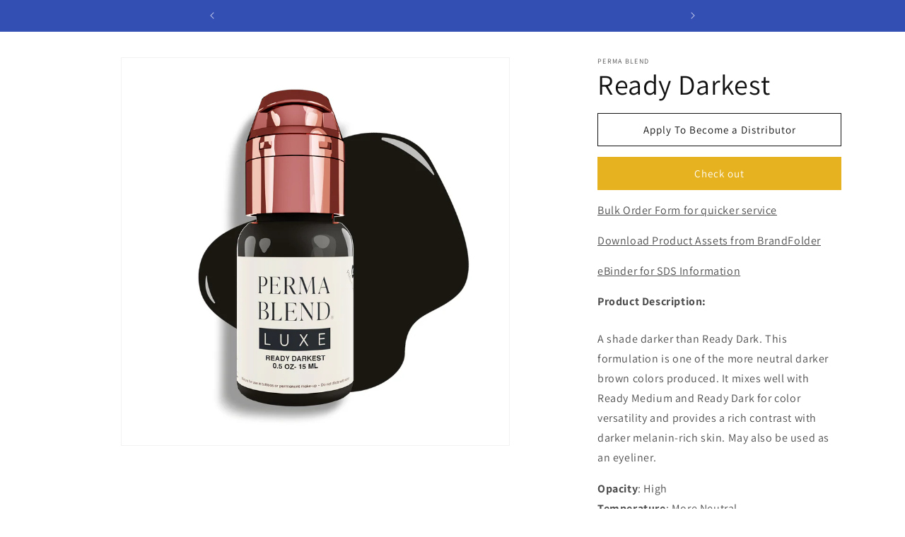

--- FILE ---
content_type: text/html; charset=utf-8
request_url: https://iprdistributors.com/products/luxe-ready-darkest
body_size: 37385
content:
<!doctype html>
<html class="no-js" lang="en">
  <head>

 
 


                 <script type='text/javascript'>var easylockdownLocationDisabled = true;</script> <script type='text/javascript' src='//iprdistributors.com/apps/easylockdown/easylockdown-1.0.8.min.js' data-no-instant></script> <script type='text/javascript'>if( typeof InstantClick == 'object' ) easylockdown.clearData();</script> <style type="text/css">#easylockdown-password-form{padding:30px 0;text-align:center}#easylockdown-wrapper,.easylockdown-form-holder{display:inline-block}#easylockdown-password{vertical-align:top;margin-bottom:16px;padding:8px 15px;line-height:1.2em;outline:0;box-shadow:none}#easylockdown-password-error{display:none;color:#fb8077;text-align:left}#easylockdown-password-error.easylockdown-error{border:1px solid #fb8077}#easylockdown-password-form-button:not(.easylockdown-native-styles){vertical-align:top;display:inline-block!important;height:auto!important;padding:8px 15px;background:#777;border-radius:3px;color:#fff!important;line-height:1.2em;text-decoration:none!important}.easylockdown-instantclick-fix,.easylockdown-item-selector{position:absolute;z-index:-999;display:none;height:0;width:0;font-size:0;line-height:0}.easylockdown-collection-item[data-eld-loc-can],.easylockdown-item-selector+*,.easylockdown-item[data-eld-loc-can]{display:none}.easylockdown404-content-container{padding:50px;text-align:center}.easylockdown404-title-holder .easylockdown-title-404{display:block;margin:0 0 1rem;font-size:2rem;line-height:2.5rem}</style> 














<script type='text/javascript'>
  if( typeof easylockdown == 'object' ) {
    easylockdown.localeRootUrl = '';
    easylockdown.routerByLocation(); 

    easylockdown.onReady(function(e){
      easylockdown.hideAllLinks();
    });
  }
</script>



    

    <meta charset="utf-8">
    <meta http-equiv="X-UA-Compatible" content="IE=edge">
    <meta name="viewport" content="width=device-width,initial-scale=1">
    <meta name="theme-color" content="">
    <link rel="canonical" href="https://iprdistributors.com/products/luxe-ready-darkest"><link rel="icon" type="image/png" href="//iprdistributors.com/cdn/shop/files/favicon_comp.png?crop=center&height=32&v=1690818643&width=32"><link rel="preconnect" href="https://fonts.shopifycdn.com" crossorigin><title>
      Ready Darkest
 &ndash; IPR Distributors</title>

    
      <meta name="description" content="A shade darker than Ready Dark. This formulation is one of the more neutral darker brown colors produced. It mixes well with Ready Medium and Ready Dark for color versatility and provides a rich contrast with darker melanin-rich skin. May also be used as an eyeliner. Opacity: High Temperature: More Neutral Formulation ">
    

    

    
    
    
    


<meta property="og:site_name" content="IPR Distributors">
<meta property="og:url" content="https://iprdistributors.com/products/luxe-ready-darkest">
<meta property="og:title" content="Ready Darkest">
<meta property="og:type" content="product">
<meta property="og:description" content="A shade darker than Ready Dark. This formulation is one of the more neutral darker brown colors produced. It mixes well with Ready Medium and Ready Dark for color versatility and provides a rich contrast with darker melanin-rich skin. May also be used as an eyeliner. Opacity: High Temperature: More Neutral Formulation "><meta property="og:image" content="http://iprdistributors.com/cdn/shop/products/LXREDKT.5-PB-Luxe-Ready-Darkest-Brows.png?v=1679492710">
  <meta property="og:image:secure_url" content="https://iprdistributors.com/cdn/shop/products/LXREDKT.5-PB-Luxe-Ready-Darkest-Brows.png?v=1679492710">
  <meta property="og:image:width" content="1500">
  <meta property="og:image:height" content="1500"><meta property="og:price:amount" content="37.00">
  <meta property="og:price:currency" content="USD"><meta name="twitter:card" content="summary_large_image">
<meta name="twitter:title" content="Ready Darkest">
<meta name="twitter:description" content="A shade darker than Ready Dark. This formulation is one of the more neutral darker brown colors produced. It mixes well with Ready Medium and Ready Dark for color versatility and provides a rich contrast with darker melanin-rich skin. May also be used as an eyeliner. Opacity: High Temperature: More Neutral Formulation "><script type='application/json' class='wcp_json_44774529794321 wcp_json_8245144518929 wcp_json' id='wcp_json_8245144518929' >


{"id":8245144518929,"title":"Ready Darkest","handle":"luxe-ready-darkest","description":"\u003cp\u003e\u003cstrong\u003e\u003cspan data-contrast=\"auto\"\u003e\u003c\/span\u003e\u003c\/strong\u003e\u003cstrong\u003e\u003cspan data-contrast=\"auto\"\u003e\u003c\/span\u003e\u003c\/strong\u003e\u003cspan data-contrast=\"auto\"\u003eA shade darker than Ready Dark. This formulation is one of the more neutral darker brown colors produced. It mixes well with Ready Medium and Ready Dark for color versatility and provides a rich contrast with darker melanin-rich skin. May also be used as an eyeliner.\u003c\/span\u003e\u003cspan data-ccp-props='{\"201341983\":0,\"335559740\":259}'\u003e \u003c\/span\u003e\u003cspan data-ccp-props='{\"201341983\":0,\"335559740\":259}'\u003e \u003c\/span\u003e\u003c\/p\u003e\n\u003cp\u003e\u003cstrong\u003e\u003cspan data-contrast=\"auto\"\u003eOpacity\u003c\/span\u003e\u003c\/strong\u003e\u003cspan data-contrast=\"auto\"\u003e: High\u003c\/span\u003e\u003cspan data-ccp-props='{\"201341983\":0,\"335559740\":259}'\u003e \u003cbr\u003e\u003c\/span\u003e\u003cstrong\u003e\u003cspan data-contrast=\"auto\"\u003eTemperature\u003c\/span\u003e\u003c\/strong\u003e\u003cspan data-contrast=\"auto\"\u003e: More Neutral\u003c\/span\u003e\u003cspan data-ccp-props='{\"201341983\":0,\"335559740\":259}'\u003e \u003cbr\u003e\u003c\/span\u003e\u003cstrong\u003e\u003cspan data-contrast=\"auto\"\u003eFormulation Properties\u003c\/span\u003e\u003c\/strong\u003e\u003cspan data-contrast=\"auto\"\u003e: Blend\u003c\/span\u003e\u003cspan data-ccp-props='{\"201341983\":0,\"335559740\":259}'\u003e \u003cbr\u003e\u003c\/span\u003e\u003cstrong\u003e\u003cspan data-contrast=\"auto\"\u003eFitzpatrick Scale:\u003c\/span\u003e\u003c\/strong\u003e\u003cspan data-contrast=\"auto\"\u003e 5,6\u003c\/span\u003e\u003cspan\u003e \u003cbr\u003e\u003c\/span\u003e\u003cspan\u003e \u003cbr\u003e\u003c\/span\u003e\u003cstrong\u003e\u003cspan data-contrast=\"auto\"\u003eWhat it is:\u003c\/span\u003e\u003c\/strong\u003e\u003cspan data-contrast=\"auto\"\u003e Hand-crafted \u003cmeta charset=\"utf-8\"\u003eink\/pigment to inspire and elevate your art.   \u003c\/span\u003e\u003cspan data-ccp-props='{\"201341983\":0,\"335559740\":259}'\u003e \u003c\/span\u003e\u003c\/p\u003e\n\u003cp\u003e\u003cstrong\u003e\u003cspan data-contrast=\"auto\"\u003eWhy you’ll love it:\u003c\/span\u003e\u003c\/strong\u003e\u003cspan data-contrast=\"auto\"\u003e Our unique blend of the highest quality pigments, with the absolute best ingredients, ensures maximum color concentration for lasting, true results that never shift or change.   \u003c\/span\u003e\u003cspan data-ccp-props='{\"201341983\":0,\"335559740\":259}'\u003e \u003c\/span\u003e\u003c\/p\u003e\n\u003cp\u003e\u003cstrong\u003e\u003cspan data-contrast=\"auto\"\u003eWhat you need to know: \u003c\/span\u003e\u003c\/strong\u003e\u003cspan data-contrast=\"auto\"\u003ePerfect on their own or blended to create a custom shade, each ink\/pigment is designed to enhance your client’s natural beauty and unique skin tone. Our team tests every batch for consistency and safety, so you never have to worry about nasty additives, or how our colors will show up in your clients’ skin. Ethically made and ethically tested, Perma Blend is certified vegan and cruelty free.  \u003c\/span\u003e\u003cspan data-ccp-props='{\"201341983\":0,\"335559740\":259}'\u003e \u003c\/span\u003e\u003c\/p\u003e\n\u003cp\u003e\u003cstrong\u003e\u003cspan data-contrast=\"auto\"\u003eDirections for use: \u003c\/span\u003e\u003c\/strong\u003e\u003cspan data-contrast=\"auto\"\u003eDo not mix with water or other thinning agents. To change consistency, only use Perma Blend Thinning or Shading Solutions.\u003c\/span\u003e\u003cspan data-ccp-props='{\"201341983\":0,\"335559740\":259}'\u003e \u003c\/span\u003e\u003c\/p\u003e","published_at":"2023-03-22T09:45:09-04:00","created_at":"2023-03-22T09:45:10-04:00","vendor":"Perma Blend","type":"Luxe","tags":["Brown","Capricorn Brows 2","Eyebrow","Eyeliner","Luxe","Perma Blend","WP Focus"],"price":3700,"price_min":3700,"price_max":3700,"available":true,"price_varies":false,"compare_at_price":null,"compare_at_price_min":0,"compare_at_price_max":0,"compare_at_price_varies":false,"variants":[{"id":44774529794321,"title":"1\/2oz","option1":"1\/2oz","option2":null,"option3":null,"sku":"LXREDKT1\/2-S","requires_shipping":true,"taxable":true,"featured_image":{"id":40945038360849,"product_id":8245144518929,"position":1,"created_at":"2023-03-22T09:45:10-04:00","updated_at":"2023-03-22T09:45:10-04:00","alt":"Ready Darkest Brows","width":1500,"height":1500,"src":"\/\/iprdistributors.com\/cdn\/shop\/products\/LXREDKT.5-PB-Luxe-Ready-Darkest-Brows.png?v=1679492710","variant_ids":[44774529794321]},"available":true,"name":"Ready Darkest - 1\/2oz","public_title":"1\/2oz","options":["1\/2oz"],"price":3700,"weight":23,"compare_at_price":null,"inventory_management":"shopify","barcode":"840058826838","featured_media":{"alt":"Ready Darkest Brows","id":33290746659089,"position":1,"preview_image":{"aspect_ratio":1.0,"height":1500,"width":1500,"src":"\/\/iprdistributors.com\/cdn\/shop\/products\/LXREDKT.5-PB-Luxe-Ready-Darkest-Brows.png?v=1679492710"}},"requires_selling_plan":false,"selling_plan_allocations":[],"quantity_rule":{"min":1,"max":null,"increment":1}}],"images":["\/\/iprdistributors.com\/cdn\/shop\/products\/LXREDKT.5-PB-Luxe-Ready-Darkest-Brows.png?v=1679492710"],"featured_image":"\/\/iprdistributors.com\/cdn\/shop\/products\/LXREDKT.5-PB-Luxe-Ready-Darkest-Brows.png?v=1679492710","options":["Size"],"media":[{"alt":"Ready Darkest Brows","id":33290746659089,"position":1,"preview_image":{"aspect_ratio":1.0,"height":1500,"width":1500,"src":"\/\/iprdistributors.com\/cdn\/shop\/products\/LXREDKT.5-PB-Luxe-Ready-Darkest-Brows.png?v=1679492710"},"aspect_ratio":1.0,"height":1500,"media_type":"image","src":"\/\/iprdistributors.com\/cdn\/shop\/products\/LXREDKT.5-PB-Luxe-Ready-Darkest-Brows.png?v=1679492710","width":1500}],"requires_selling_plan":false,"selling_plan_groups":[],"content":"\u003cp\u003e\u003cstrong\u003e\u003cspan data-contrast=\"auto\"\u003e\u003c\/span\u003e\u003c\/strong\u003e\u003cstrong\u003e\u003cspan data-contrast=\"auto\"\u003e\u003c\/span\u003e\u003c\/strong\u003e\u003cspan data-contrast=\"auto\"\u003eA shade darker than Ready Dark. This formulation is one of the more neutral darker brown colors produced. It mixes well with Ready Medium and Ready Dark for color versatility and provides a rich contrast with darker melanin-rich skin. May also be used as an eyeliner.\u003c\/span\u003e\u003cspan data-ccp-props='{\"201341983\":0,\"335559740\":259}'\u003e \u003c\/span\u003e\u003cspan data-ccp-props='{\"201341983\":0,\"335559740\":259}'\u003e \u003c\/span\u003e\u003c\/p\u003e\n\u003cp\u003e\u003cstrong\u003e\u003cspan data-contrast=\"auto\"\u003eOpacity\u003c\/span\u003e\u003c\/strong\u003e\u003cspan data-contrast=\"auto\"\u003e: High\u003c\/span\u003e\u003cspan data-ccp-props='{\"201341983\":0,\"335559740\":259}'\u003e \u003cbr\u003e\u003c\/span\u003e\u003cstrong\u003e\u003cspan data-contrast=\"auto\"\u003eTemperature\u003c\/span\u003e\u003c\/strong\u003e\u003cspan data-contrast=\"auto\"\u003e: More Neutral\u003c\/span\u003e\u003cspan data-ccp-props='{\"201341983\":0,\"335559740\":259}'\u003e \u003cbr\u003e\u003c\/span\u003e\u003cstrong\u003e\u003cspan data-contrast=\"auto\"\u003eFormulation Properties\u003c\/span\u003e\u003c\/strong\u003e\u003cspan data-contrast=\"auto\"\u003e: Blend\u003c\/span\u003e\u003cspan data-ccp-props='{\"201341983\":0,\"335559740\":259}'\u003e \u003cbr\u003e\u003c\/span\u003e\u003cstrong\u003e\u003cspan data-contrast=\"auto\"\u003eFitzpatrick Scale:\u003c\/span\u003e\u003c\/strong\u003e\u003cspan data-contrast=\"auto\"\u003e 5,6\u003c\/span\u003e\u003cspan\u003e \u003cbr\u003e\u003c\/span\u003e\u003cspan\u003e \u003cbr\u003e\u003c\/span\u003e\u003cstrong\u003e\u003cspan data-contrast=\"auto\"\u003eWhat it is:\u003c\/span\u003e\u003c\/strong\u003e\u003cspan data-contrast=\"auto\"\u003e Hand-crafted \u003cmeta charset=\"utf-8\"\u003eink\/pigment to inspire and elevate your art.   \u003c\/span\u003e\u003cspan data-ccp-props='{\"201341983\":0,\"335559740\":259}'\u003e \u003c\/span\u003e\u003c\/p\u003e\n\u003cp\u003e\u003cstrong\u003e\u003cspan data-contrast=\"auto\"\u003eWhy you’ll love it:\u003c\/span\u003e\u003c\/strong\u003e\u003cspan data-contrast=\"auto\"\u003e Our unique blend of the highest quality pigments, with the absolute best ingredients, ensures maximum color concentration for lasting, true results that never shift or change.   \u003c\/span\u003e\u003cspan data-ccp-props='{\"201341983\":0,\"335559740\":259}'\u003e \u003c\/span\u003e\u003c\/p\u003e\n\u003cp\u003e\u003cstrong\u003e\u003cspan data-contrast=\"auto\"\u003eWhat you need to know: \u003c\/span\u003e\u003c\/strong\u003e\u003cspan data-contrast=\"auto\"\u003ePerfect on their own or blended to create a custom shade, each ink\/pigment is designed to enhance your client’s natural beauty and unique skin tone. Our team tests every batch for consistency and safety, so you never have to worry about nasty additives, or how our colors will show up in your clients’ skin. Ethically made and ethically tested, Perma Blend is certified vegan and cruelty free.  \u003c\/span\u003e\u003cspan data-ccp-props='{\"201341983\":0,\"335559740\":259}'\u003e \u003c\/span\u003e\u003c\/p\u003e\n\u003cp\u003e\u003cstrong\u003e\u003cspan data-contrast=\"auto\"\u003eDirections for use: \u003c\/span\u003e\u003c\/strong\u003e\u003cspan data-contrast=\"auto\"\u003eDo not mix with water or other thinning agents. To change consistency, only use Perma Blend Thinning or Shading Solutions.\u003c\/span\u003e\u003cspan data-ccp-props='{\"201341983\":0,\"335559740\":259}'\u003e \u003c\/span\u003e\u003c\/p\u003e"}
</script>

    <script src="//iprdistributors.com/cdn/shop/t/6/assets/constants.js?v=58251544750838685771759841472" defer="defer"></script>
    <script src="//iprdistributors.com/cdn/shop/t/6/assets/pubsub.js?v=158357773527763999511759841472" defer="defer"></script>
    <script src="//iprdistributors.com/cdn/shop/t/6/assets/global.js?v=173908780948846333231759841472" defer="defer"></script><script>window.performance && window.performance.mark && window.performance.mark('shopify.content_for_header.start');</script><meta id="shopify-digital-wallet" name="shopify-digital-wallet" content="/73681338641/digital_wallets/dialog">
<link rel="alternate" type="application/json+oembed" href="https://iprdistributors.com/products/luxe-ready-darkest.oembed">
<script async="async" src="/checkouts/internal/preloads.js?locale=en-US"></script>
<script id="shopify-features" type="application/json">{"accessToken":"c276d5e817422e271bc7ccd9bbe0d5ba","betas":["rich-media-storefront-analytics"],"domain":"iprdistributors.com","predictiveSearch":true,"shopId":73681338641,"locale":"en"}</script>
<script>var Shopify = Shopify || {};
Shopify.shop = "ipr-distribution.myshopify.com";
Shopify.locale = "en";
Shopify.currency = {"active":"USD","rate":"1.0"};
Shopify.country = "US";
Shopify.theme = {"name":"Dawn -- WPD -10-07-2025 - New website","id":179706986769,"schema_name":"Dawn","schema_version":"10.0.0","theme_store_id":887,"role":"main"};
Shopify.theme.handle = "null";
Shopify.theme.style = {"id":null,"handle":null};
Shopify.cdnHost = "iprdistributors.com/cdn";
Shopify.routes = Shopify.routes || {};
Shopify.routes.root = "/";</script>
<script type="module">!function(o){(o.Shopify=o.Shopify||{}).modules=!0}(window);</script>
<script>!function(o){function n(){var o=[];function n(){o.push(Array.prototype.slice.apply(arguments))}return n.q=o,n}var t=o.Shopify=o.Shopify||{};t.loadFeatures=n(),t.autoloadFeatures=n()}(window);</script>
<script id="shop-js-analytics" type="application/json">{"pageType":"product"}</script>
<script defer="defer" async type="module" src="//iprdistributors.com/cdn/shopifycloud/shop-js/modules/v2/client.init-shop-cart-sync_IZsNAliE.en.esm.js"></script>
<script defer="defer" async type="module" src="//iprdistributors.com/cdn/shopifycloud/shop-js/modules/v2/chunk.common_0OUaOowp.esm.js"></script>
<script type="module">
  await import("//iprdistributors.com/cdn/shopifycloud/shop-js/modules/v2/client.init-shop-cart-sync_IZsNAliE.en.esm.js");
await import("//iprdistributors.com/cdn/shopifycloud/shop-js/modules/v2/chunk.common_0OUaOowp.esm.js");

  window.Shopify.SignInWithShop?.initShopCartSync?.({"fedCMEnabled":true,"windoidEnabled":true});

</script>
<script>(function() {
  var isLoaded = false;
  function asyncLoad() {
    if (isLoaded) return;
    isLoaded = true;
    var urls = ["https:\/\/www.pxucdn.com\/apps\/uso.js?shop=ipr-distribution.myshopify.com","https:\/\/d3azqz9xba9gwd.cloudfront.net\/storage\/scripts\/ipr-distribution.20231027122039.scripttag.js?shop=ipr-distribution.myshopify.com"];
    for (var i = 0; i < urls.length; i++) {
      var s = document.createElement('script');
      s.type = 'text/javascript';
      s.async = true;
      s.src = urls[i];
      var x = document.getElementsByTagName('script')[0];
      x.parentNode.insertBefore(s, x);
    }
  };
  if(window.attachEvent) {
    window.attachEvent('onload', asyncLoad);
  } else {
    window.addEventListener('load', asyncLoad, false);
  }
})();</script>
<script id="__st">var __st={"a":73681338641,"offset":-18000,"reqid":"0ee168a6-c20a-4adb-be10-62d5114531fa-1768533194","pageurl":"iprdistributors.com\/products\/luxe-ready-darkest","u":"c345bdabcdbe","p":"product","rtyp":"product","rid":8245144518929};</script>
<script>window.ShopifyPaypalV4VisibilityTracking = true;</script>
<script id="captcha-bootstrap">!function(){'use strict';const t='contact',e='account',n='new_comment',o=[[t,t],['blogs',n],['comments',n],[t,'customer']],c=[[e,'customer_login'],[e,'guest_login'],[e,'recover_customer_password'],[e,'create_customer']],r=t=>t.map((([t,e])=>`form[action*='/${t}']:not([data-nocaptcha='true']) input[name='form_type'][value='${e}']`)).join(','),a=t=>()=>t?[...document.querySelectorAll(t)].map((t=>t.form)):[];function s(){const t=[...o],e=r(t);return a(e)}const i='password',u='form_key',d=['recaptcha-v3-token','g-recaptcha-response','h-captcha-response',i],f=()=>{try{return window.sessionStorage}catch{return}},m='__shopify_v',_=t=>t.elements[u];function p(t,e,n=!1){try{const o=window.sessionStorage,c=JSON.parse(o.getItem(e)),{data:r}=function(t){const{data:e,action:n}=t;return t[m]||n?{data:e,action:n}:{data:t,action:n}}(c);for(const[e,n]of Object.entries(r))t.elements[e]&&(t.elements[e].value=n);n&&o.removeItem(e)}catch(o){console.error('form repopulation failed',{error:o})}}const l='form_type',E='cptcha';function T(t){t.dataset[E]=!0}const w=window,h=w.document,L='Shopify',v='ce_forms',y='captcha';let A=!1;((t,e)=>{const n=(g='f06e6c50-85a8-45c8-87d0-21a2b65856fe',I='https://cdn.shopify.com/shopifycloud/storefront-forms-hcaptcha/ce_storefront_forms_captcha_hcaptcha.v1.5.2.iife.js',D={infoText:'Protected by hCaptcha',privacyText:'Privacy',termsText:'Terms'},(t,e,n)=>{const o=w[L][v],c=o.bindForm;if(c)return c(t,g,e,D).then(n);var r;o.q.push([[t,g,e,D],n]),r=I,A||(h.body.append(Object.assign(h.createElement('script'),{id:'captcha-provider',async:!0,src:r})),A=!0)});var g,I,D;w[L]=w[L]||{},w[L][v]=w[L][v]||{},w[L][v].q=[],w[L][y]=w[L][y]||{},w[L][y].protect=function(t,e){n(t,void 0,e),T(t)},Object.freeze(w[L][y]),function(t,e,n,w,h,L){const[v,y,A,g]=function(t,e,n){const i=e?o:[],u=t?c:[],d=[...i,...u],f=r(d),m=r(i),_=r(d.filter((([t,e])=>n.includes(e))));return[a(f),a(m),a(_),s()]}(w,h,L),I=t=>{const e=t.target;return e instanceof HTMLFormElement?e:e&&e.form},D=t=>v().includes(t);t.addEventListener('submit',(t=>{const e=I(t);if(!e)return;const n=D(e)&&!e.dataset.hcaptchaBound&&!e.dataset.recaptchaBound,o=_(e),c=g().includes(e)&&(!o||!o.value);(n||c)&&t.preventDefault(),c&&!n&&(function(t){try{if(!f())return;!function(t){const e=f();if(!e)return;const n=_(t);if(!n)return;const o=n.value;o&&e.removeItem(o)}(t);const e=Array.from(Array(32),(()=>Math.random().toString(36)[2])).join('');!function(t,e){_(t)||t.append(Object.assign(document.createElement('input'),{type:'hidden',name:u})),t.elements[u].value=e}(t,e),function(t,e){const n=f();if(!n)return;const o=[...t.querySelectorAll(`input[type='${i}']`)].map((({name:t})=>t)),c=[...d,...o],r={};for(const[a,s]of new FormData(t).entries())c.includes(a)||(r[a]=s);n.setItem(e,JSON.stringify({[m]:1,action:t.action,data:r}))}(t,e)}catch(e){console.error('failed to persist form',e)}}(e),e.submit())}));const S=(t,e)=>{t&&!t.dataset[E]&&(n(t,e.some((e=>e===t))),T(t))};for(const o of['focusin','change'])t.addEventListener(o,(t=>{const e=I(t);D(e)&&S(e,y())}));const B=e.get('form_key'),M=e.get(l),P=B&&M;t.addEventListener('DOMContentLoaded',(()=>{const t=y();if(P)for(const e of t)e.elements[l].value===M&&p(e,B);[...new Set([...A(),...v().filter((t=>'true'===t.dataset.shopifyCaptcha))])].forEach((e=>S(e,t)))}))}(h,new URLSearchParams(w.location.search),n,t,e,['guest_login'])})(!1,!0)}();</script>
<script integrity="sha256-4kQ18oKyAcykRKYeNunJcIwy7WH5gtpwJnB7kiuLZ1E=" data-source-attribution="shopify.loadfeatures" defer="defer" src="//iprdistributors.com/cdn/shopifycloud/storefront/assets/storefront/load_feature-a0a9edcb.js" crossorigin="anonymous"></script>
<script data-source-attribution="shopify.dynamic_checkout.dynamic.init">var Shopify=Shopify||{};Shopify.PaymentButton=Shopify.PaymentButton||{isStorefrontPortableWallets:!0,init:function(){window.Shopify.PaymentButton.init=function(){};var t=document.createElement("script");t.src="https://iprdistributors.com/cdn/shopifycloud/portable-wallets/latest/portable-wallets.en.js",t.type="module",document.head.appendChild(t)}};
</script>
<script data-source-attribution="shopify.dynamic_checkout.buyer_consent">
  function portableWalletsHideBuyerConsent(e){var t=document.getElementById("shopify-buyer-consent"),n=document.getElementById("shopify-subscription-policy-button");t&&n&&(t.classList.add("hidden"),t.setAttribute("aria-hidden","true"),n.removeEventListener("click",e))}function portableWalletsShowBuyerConsent(e){var t=document.getElementById("shopify-buyer-consent"),n=document.getElementById("shopify-subscription-policy-button");t&&n&&(t.classList.remove("hidden"),t.removeAttribute("aria-hidden"),n.addEventListener("click",e))}window.Shopify?.PaymentButton&&(window.Shopify.PaymentButton.hideBuyerConsent=portableWalletsHideBuyerConsent,window.Shopify.PaymentButton.showBuyerConsent=portableWalletsShowBuyerConsent);
</script>
<script data-source-attribution="shopify.dynamic_checkout.cart.bootstrap">document.addEventListener("DOMContentLoaded",(function(){function t(){return document.querySelector("shopify-accelerated-checkout-cart, shopify-accelerated-checkout")}if(t())Shopify.PaymentButton.init();else{new MutationObserver((function(e,n){t()&&(Shopify.PaymentButton.init(),n.disconnect())})).observe(document.body,{childList:!0,subtree:!0})}}));
</script>

<script>window.performance && window.performance.mark && window.performance.mark('shopify.content_for_header.end');</script>


    <style data-shopify>
      @font-face {
  font-family: Assistant;
  font-weight: 400;
  font-style: normal;
  font-display: swap;
  src: url("//iprdistributors.com/cdn/fonts/assistant/assistant_n4.9120912a469cad1cc292572851508ca49d12e768.woff2") format("woff2"),
       url("//iprdistributors.com/cdn/fonts/assistant/assistant_n4.6e9875ce64e0fefcd3f4446b7ec9036b3ddd2985.woff") format("woff");
}

      @font-face {
  font-family: Assistant;
  font-weight: 700;
  font-style: normal;
  font-display: swap;
  src: url("//iprdistributors.com/cdn/fonts/assistant/assistant_n7.bf44452348ec8b8efa3aa3068825305886b1c83c.woff2") format("woff2"),
       url("//iprdistributors.com/cdn/fonts/assistant/assistant_n7.0c887fee83f6b3bda822f1150b912c72da0f7b64.woff") format("woff");
}

      
      
      @font-face {
  font-family: Assistant;
  font-weight: 400;
  font-style: normal;
  font-display: swap;
  src: url("//iprdistributors.com/cdn/fonts/assistant/assistant_n4.9120912a469cad1cc292572851508ca49d12e768.woff2") format("woff2"),
       url("//iprdistributors.com/cdn/fonts/assistant/assistant_n4.6e9875ce64e0fefcd3f4446b7ec9036b3ddd2985.woff") format("woff");
}


      
        :root,
        .color-background-1 {
          --color-background: 255,255,255;
        
          --gradient-background: #ffffff;
        
        --color-foreground: 18,18,18;
        --color-shadow: 18,18,18;
        --color-button: 230,178,32;
        --color-button-text: 255,255,255;
        --color-secondary-button: 255,255,255;
        --color-secondary-button-text: 18,18,18;
        --color-link: 18,18,18;
        --color-badge-foreground: 18,18,18;
        --color-badge-background: 255,255,255;
        --color-badge-border: 18,18,18;
        --payment-terms-background-color: rgb(255 255 255);
      }
      
        
        .color-background-2 {
          --color-background: 243,243,243;
        
          --gradient-background: #f3f3f3;
        
        --color-foreground: 18,18,18;
        --color-shadow: 18,18,18;
        --color-button: 18,18,18;
        --color-button-text: 243,243,243;
        --color-secondary-button: 243,243,243;
        --color-secondary-button-text: 18,18,18;
        --color-link: 18,18,18;
        --color-badge-foreground: 18,18,18;
        --color-badge-background: 243,243,243;
        --color-badge-border: 18,18,18;
        --payment-terms-background-color: rgb(243 243 243);
      }
      
        
        .color-inverse {
          --color-background: 18,18,18;
        
          --gradient-background: #121212;
        
        --color-foreground: 255,255,255;
        --color-shadow: 18,18,18;
        --color-button: 255,255,255;
        --color-button-text: 18,18,18;
        --color-secondary-button: 18,18,18;
        --color-secondary-button-text: 255,255,255;
        --color-link: 255,255,255;
        --color-badge-foreground: 255,255,255;
        --color-badge-background: 18,18,18;
        --color-badge-border: 255,255,255;
        --payment-terms-background-color: rgb(18 18 18);
      }
      
        
        .color-accent-1 {
          --color-background: 18,18,18;
        
          --gradient-background: #121212;
        
        --color-foreground: 255,255,255;
        --color-shadow: 18,18,18;
        --color-button: 255,255,255;
        --color-button-text: 18,18,18;
        --color-secondary-button: 18,18,18;
        --color-secondary-button-text: 255,255,255;
        --color-link: 255,255,255;
        --color-badge-foreground: 255,255,255;
        --color-badge-background: 18,18,18;
        --color-badge-border: 255,255,255;
        --payment-terms-background-color: rgb(18 18 18);
      }
      
        
        .color-accent-2 {
          --color-background: 51,79,180;
        
          --gradient-background: #334fb4;
        
        --color-foreground: 255,255,255;
        --color-shadow: 18,18,18;
        --color-button: 255,255,255;
        --color-button-text: 51,79,180;
        --color-secondary-button: 51,79,180;
        --color-secondary-button-text: 255,255,255;
        --color-link: 255,255,255;
        --color-badge-foreground: 255,255,255;
        --color-badge-background: 51,79,180;
        --color-badge-border: 255,255,255;
        --payment-terms-background-color: rgb(51 79 180);
      }
      

      body, .color-background-1, .color-background-2, .color-inverse, .color-accent-1, .color-accent-2 {
        color: rgba(var(--color-foreground), 0.75);
        background-color: rgb(var(--color-background));
      }

      :root {
        --font-body-family: Assistant, sans-serif;
        --font-body-style: normal;
        --font-body-weight: 400;
        --font-body-weight-bold: 700;

        --font-heading-family: Assistant, sans-serif;
        --font-heading-style: normal;
        --font-heading-weight: 400;

        --font-body-scale: 1.0;
        --font-heading-scale: 1.0;

        --media-padding: px;
        --media-border-opacity: 0.05;
        --media-border-width: 1px;
        --media-radius: 0px;
        --media-shadow-opacity: 0.0;
        --media-shadow-horizontal-offset: 0px;
        --media-shadow-vertical-offset: 4px;
        --media-shadow-blur-radius: 5px;
        --media-shadow-visible: 0;

        --page-width: 120rem;
        --page-width-margin: 0rem;

        --product-card-image-padding: 0.0rem;
        --product-card-corner-radius: 0.0rem;
        --product-card-text-alignment: left;
        --product-card-border-width: 0.0rem;
        --product-card-border-opacity: 0.1;
        --product-card-shadow-opacity: 0.0;
        --product-card-shadow-visible: 0;
        --product-card-shadow-horizontal-offset: 0.0rem;
        --product-card-shadow-vertical-offset: 0.4rem;
        --product-card-shadow-blur-radius: 0.5rem;

        --collection-card-image-padding: 0.0rem;
        --collection-card-corner-radius: 0.0rem;
        --collection-card-text-alignment: left;
        --collection-card-border-width: 0.0rem;
        --collection-card-border-opacity: 0.1;
        --collection-card-shadow-opacity: 0.0;
        --collection-card-shadow-visible: 0;
        --collection-card-shadow-horizontal-offset: 0.0rem;
        --collection-card-shadow-vertical-offset: 0.4rem;
        --collection-card-shadow-blur-radius: 0.5rem;

        --blog-card-image-padding: 0.0rem;
        --blog-card-corner-radius: 0.0rem;
        --blog-card-text-alignment: left;
        --blog-card-border-width: 0.0rem;
        --blog-card-border-opacity: 0.1;
        --blog-card-shadow-opacity: 0.0;
        --blog-card-shadow-visible: 0;
        --blog-card-shadow-horizontal-offset: 0.0rem;
        --blog-card-shadow-vertical-offset: 0.4rem;
        --blog-card-shadow-blur-radius: 0.5rem;

        --badge-corner-radius: 4.0rem;

        --popup-border-width: 1px;
        --popup-border-opacity: 0.1;
        --popup-corner-radius: 0px;
        --popup-shadow-opacity: 0.0;
        --popup-shadow-horizontal-offset: 0px;
        --popup-shadow-vertical-offset: 4px;
        --popup-shadow-blur-radius: 5px;

        --drawer-border-width: 1px;
        --drawer-border-opacity: 0.1;
        --drawer-shadow-opacity: 0.0;
        --drawer-shadow-horizontal-offset: 0px;
        --drawer-shadow-vertical-offset: 4px;
        --drawer-shadow-blur-radius: 5px;

        --spacing-sections-desktop: 0px;
        --spacing-sections-mobile: 0px;

        --grid-desktop-vertical-spacing: 8px;
        --grid-desktop-horizontal-spacing: 8px;
        --grid-mobile-vertical-spacing: 4px;
        --grid-mobile-horizontal-spacing: 4px;

        --text-boxes-border-opacity: 0.1;
        --text-boxes-border-width: 0px;
        --text-boxes-radius: 0px;
        --text-boxes-shadow-opacity: 0.0;
        --text-boxes-shadow-visible: 0;
        --text-boxes-shadow-horizontal-offset: 0px;
        --text-boxes-shadow-vertical-offset: 4px;
        --text-boxes-shadow-blur-radius: 5px;

        --buttons-radius: 0px;
        --buttons-radius-outset: 0px;
        --buttons-border-width: 1px;
        --buttons-border-opacity: 1.0;
        --buttons-shadow-opacity: 0.0;
        --buttons-shadow-visible: 0;
        --buttons-shadow-horizontal-offset: 0px;
        --buttons-shadow-vertical-offset: 4px;
        --buttons-shadow-blur-radius: 5px;
        --buttons-border-offset: 0px;

        --inputs-radius: 0px;
        --inputs-border-width: 1px;
        --inputs-border-opacity: 0.55;
        --inputs-shadow-opacity: 0.0;
        --inputs-shadow-horizontal-offset: 0px;
        --inputs-margin-offset: 0px;
        --inputs-shadow-vertical-offset: 4px;
        --inputs-shadow-blur-radius: 5px;
        --inputs-radius-outset: 0px;

        --variant-pills-radius: 40px;
        --variant-pills-border-width: 1px;
        --variant-pills-border-opacity: 0.55;
        --variant-pills-shadow-opacity: 0.0;
        --variant-pills-shadow-horizontal-offset: 0px;
        --variant-pills-shadow-vertical-offset: 4px;
        --variant-pills-shadow-blur-radius: 5px;
      }

      *,
      *::before,
      *::after {
        box-sizing: inherit;
      }

      html {
        box-sizing: border-box;
        font-size: calc(var(--font-body-scale) * 62.5%);
        height: 100%;
      }

      body {
        display: grid;
        grid-template-rows: auto auto 1fr auto;
        grid-template-columns: 100%;
        min-height: 100%;
        margin: 0;
        font-size: 1.5rem;
        letter-spacing: 0.06rem;
        line-height: calc(1 + 0.8 / var(--font-body-scale));
        font-family: var(--font-body-family);
        font-style: var(--font-body-style);
        font-weight: var(--font-body-weight);
      }

      @media screen and (min-width: 750px) {
        body {
          font-size: 1.6rem;
        }
      }
    </style>

    <link href="//iprdistributors.com/cdn/shop/t/6/assets/base.css?v=117828829876360325261759841472" rel="stylesheet" type="text/css" media="all" />
<link rel="preload" as="font" href="//iprdistributors.com/cdn/fonts/assistant/assistant_n4.9120912a469cad1cc292572851508ca49d12e768.woff2" type="font/woff2" crossorigin><link rel="preload" as="font" href="//iprdistributors.com/cdn/fonts/assistant/assistant_n4.9120912a469cad1cc292572851508ca49d12e768.woff2" type="font/woff2" crossorigin><link
        rel="stylesheet"
        href="//iprdistributors.com/cdn/shop/t/6/assets/component-predictive-search.css?v=118923337488134913561759841472"
        media="print"
        onload="this.media='all'"
      ><script>
      document.documentElement.className = document.documentElement.className.replace('no-js', 'js');
      if (Shopify.designMode) {
        document.documentElement.classList.add('shopify-design-mode');
      }
    </script>
<!-- Add this to layout/theme.liquid before closing head tag--><link href="//iprdistributors.com/cdn/shop/t/6/assets/scm-product-label.css?v=55193274163799553441759841472" rel="stylesheet" type="text/css" media="all" />
<link href="//iprdistributors.com/cdn/shop/t/6/assets/sma-deco-label.css?v=136788927371490705771759841472" rel="stylesheet" type="text/css" media="all" />

<script>
    if ((typeof SECOMAPP) == 'undefined') {
        var SECOMAPP = {};
    }

    if ((typeof SECOMAPP.pl) == 'undefined') {
        SECOMAPP.pl = {};
    }

    
    SECOMAPP.pl.piRegex='.product__media img';
    

    
    SECOMAPP.pl.lpPath='.product__modal-opener .product__media';
    

    
    

    
    SECOMAPP.pl.lpsPath='.card .card__inner';
    

    
    SECOMAPP.pl.pisRegex='.card .full-unstyled-link';
    
</script>

<script>
    if ((typeof SECOMAPP) == 'undefined') {
        var SECOMAPP = {};
    }

    if ((typeof SECOMAPP.pl) == 'undefined') {
        SECOMAPP.pl = {};
    }

    
    SECOMAPP.pl.piRegex='.product__media img';
    

    
    SECOMAPP.pl.lpPath='.product__modal-opener .product__media';
    

    
    

    
    SECOMAPP.pl.lpsPath='.card .card__inner';
    

    
    SECOMAPP.pl.pisRegex='.card .full-unstyled-link';
    
</script>


    <script>
        SECOMAPP.page = 'product';
        SECOMAPP.pl.product = {
            id: 8245144518929,
        published_at: "2023-03-22 09:45:09 -0400",
            price: 3700,  
        tags: ["Brown","Capricorn Brows 2","Eyebrow","Eyeliner","Luxe","Perma Blend","WP Focus"], 
        variants: [  {
            id: 44774529794321,
            price: 3700  ,
            inventory_quantity: 171  ,
            inventory_management: 'shopify'  ,
            weight: 23  ,
            sku: 'LXREDKT1/2-S'  } 
            
        ],
            collections: [  440643256593,  ]
        };
    </script>


    <script src="//iprdistributors.com/cdn/shop/t/6/assets/scm-product-label.js?v=14731132086054005431759841472" async></script>

<!--Product-Label script. Don't modify or delete-->
<script>
    ;(function() {
        const checkDone = setInterval(function(){
            if (document.readyState === "complete") {
                clearInterval(checkDone)
                setTimeout(function(){
                    if (typeof SECOMAPP !== "undefined" && typeof SECOMAPP.pl !== "undefined") {
                        SECOMAPP.pl.labelCollections(true);
                    }
                },1000);
            }
        }, 1500);

        let pushState = history.pushState;
        let replaceState = history.replaceState;

        history.pushState = function() {
            pushState.apply(history, arguments);
            window.dispatchEvent(new Event('pushstate'));
            window.dispatchEvent(new Event('locationchange'));
        };

        history.replaceState = function() {
            replaceState.apply(history, arguments);
            window.dispatchEvent(new Event('replacestate'));
            window.dispatchEvent(new Event('locationchange'));
        };

        window.addEventListener('popstate', function() {
            window.dispatchEvent(new Event('locationchange'))
        });
    })();
    window.addEventListener('locationchange', function(){
        setTimeout(function(){
            if (typeof SECOMAPP !== "undefined" && typeof SECOMAPP.pl !== "undefined") {
                SECOMAPP.pl.labelCollections(true);
                var queryString = window.location.search;
                var urlParams = new URLSearchParams(queryString);
                var variant = urlParams.get('variant');
                SECOMAPP.pl.showLabel(variant );
            }
        },1000);
    })
</script>
<script defer src="https://cdn.jsdelivr.net/npm/alpinejs@3.13.3/dist/cdn.min.js"></script>

<!--Product-Label script. Don't modify or delete-->
<!-- BEGIN app block: shopify://apps/powerful-form-builder/blocks/app-embed/e4bcb1eb-35b2-42e6-bc37-bfe0e1542c9d --><script type="text/javascript" hs-ignore data-cookieconsent="ignore">
  var Globo = Globo || {};
  var globoFormbuilderRecaptchaInit = function(){};
  var globoFormbuilderHcaptchaInit = function(){};
  window.Globo.FormBuilder = window.Globo.FormBuilder || {};
  window.Globo.FormBuilder.shop = {"configuration":{"money_format":"${{amount}}"},"pricing":{"features":{"bulkOrderForm":true,"cartForm":true,"fileUpload":30,"removeCopyright":true,"restrictedEmailDomains":true}},"settings":{"copyright":"Powered by <a href=\"https://globosoftware.net\" target=\"_blank\">Globo</a> <a href=\"https://apps.shopify.com/form-builder-contact-form\" target=\"_blank\">Form</a>","hideWaterMark":false,"reCaptcha":{"recaptchaType":"v2","siteKey":false,"languageCode":"en"},"hCaptcha":{"siteKey":false},"scrollTop":false,"customCssCode":"","customCssEnabled":false,"additionalColumns":[{"id":"additional.radio_3","label":"Are you interested in our EU REACH Compliant ink lines?","tab":"additional","type":"text","createdBy":"form","formId":110707},{"id":"additional.are_you_interested_in_our_eu_reach_compliant_limitless_ink_lines","label":"How many years in business?","tab":"additional","type":"text","createdBy":"form","formId":110707},{"id":"additional.number","label":"Tax ID#","tab":"additional","type":"number","createdBy":"form","formId":110707},{"id":"additional.url","label":"Url","tab":"additional","type":"text","createdBy":"form","formId":110707},{"id":"additional.textarea","label":"Other brands","tab":"additional","type":"text","createdBy":"form","formId":110707},{"id":"additional.textarea_1","label":"Additiona Information","tab":"additional","type":"text","createdBy":"form","formId":110707},{"id":"additional.radio_2","label":"Is your organization tax-exempt?","tab":"additional","type":"text","createdBy":"form","formId":110707},{"id":"additional.i_agree_terms_and_conditions_2","label":"I agree <a href='/' target='_blank'>Wholesale Terms</a>","tab":"additional","type":"text","createdBy":"form","formId":110707}]},"encryption_form_id":1,"url":"https://form.globosoftware.net/","CDN_URL":"https://dxo9oalx9qc1s.cloudfront.net"};

  if(window.Globo.FormBuilder.shop.settings.customCssEnabled && window.Globo.FormBuilder.shop.settings.customCssCode){
    const customStyle = document.createElement('style');
    customStyle.type = 'text/css';
    customStyle.innerHTML = window.Globo.FormBuilder.shop.settings.customCssCode;
    document.head.appendChild(customStyle);
  }

  window.Globo.FormBuilder.forms = [];
    
      
      
      
      window.Globo.FormBuilder.forms[110707] = {"110707":{"elements":[{"id":"group","type":"group","label":"Company info","description":"","elements":[{"id":"text","type":"text","label":"Business name","placeholder":"Business name*","description":"","limitCharacters":false,"characters":100,"hideLabel":true,"keepPositionLabel":true,"required":true,"ifHideLabel":false,"inputIcon":"","columnWidth":100},{"id":"text-2","type":"text","label":"Business address","placeholder":"Business Address*","description":"","limitCharacters":false,"characters":100,"hideLabel":true,"keepPositionLabel":false,"required":true,"ifHideLabel":false,"inputIcon":"","columnWidth":50},{"id":"text-3","type":"text","label":"Apartment, suite, etc","placeholder":"Apartment, suite, etc","description":"","limitCharacters":false,"characters":100,"hideLabel":true,"keepPositionLabel":false,"required":false,"ifHideLabel":false,"inputIcon":"","columnWidth":50},{"id":"text-4","type":"text","label":"City","placeholder":"City*","description":"","limitCharacters":false,"characters":100,"hideLabel":true,"keepPositionLabel":false,"required":true,"ifHideLabel":false,"inputIcon":"","columnWidth":33.33},{"id":"text-5","type":"text","label":"State\/Prov\/Region","placeholder":"State\/Prov\/Region*","description":"","limitCharacters":false,"characters":100,"hideLabel":true,"keepPositionLabel":false,"required":true,"ifHideLabel":false,"inputIcon":"","columnWidth":33.33},{"id":"text-6","type":"text","label":"Postal\/Zip","placeholder":"Postal\/Zip*","description":"","limitCharacters":false,"characters":100,"hideLabel":true,"keepPositionLabel":false,"required":true,"ifHideLabel":false,"inputIcon":"","columnWidth":33.33},{"id":"select","type":"select","label":"Country","placeholder":"Select your country*","options":"Afghanistan\nAland Islands\nAlbania\nAlgeria\nAndorra\nAngola\nAnguilla\nAntigua And Barbuda\nArgentina\nArmenia\nAruba\nAustralia\nAustria\nAzerbaijan\nBahamas\nBahrain\nBangladesh\nBarbados\nBelarus\nBelgium\nBelize\nBenin\nBermuda\nBhutan\nBolivia\nBosnia And Herzegovina\nBotswana\nBouvet Island\nBrazil\nBritish Indian Ocean Territory\nVirgin Islands, British\nBrunei\nBulgaria\nBurkina Faso\nBurundi\nCambodia\nRepublic of Cameroon\nCanada\nCape Verde\nCaribbean Netherlands\nCayman Islands\nCentral African Republic\nChad\nChile\nChina\nChristmas Island\nCocos (Keeling) Islands\nColombia\nComoros\nCongo\nCongo, The Democratic Republic Of The\nCook Islands\nCosta Rica\nCroatia\nCuba\nCuraçao\nCyprus\nCzech Republic\nCôte d'Ivoire\nDenmark\nDjibouti\nDominica\nDominican Republic\nEcuador\nEgypt\nEl Salvador\nEquatorial Guinea\nEritrea\nEstonia\nEswatini\nEthiopia\nFalkland Islands (Malvinas)\nFaroe Islands\nFiji\nFinland\nFrance\nFrench Guiana\nFrench Polynesia\nFrench Southern Territories\nGabon\nGambia\nGeorgia\nGermany\nGhana\nGibraltar\nGreece\nGreenland\nGrenada\nGuadeloupe\nGuatemala\nGuernsey\nGuinea\nGuinea Bissau\nGuyana\nHaiti\nHeard Island And Mcdonald Islands\nHonduras\nHong Kong\nHungary\nIceland\nIndia\nIndonesia\nIran, Islamic Republic Of\nIraq\nIreland\nIsle Of Man\nIsrael\nItaly\nJamaica\nJapan\nJersey\nJordan\nKazakhstan\nKenya\nKiribati\nKosovo\nKuwait\nKyrgyzstan\nLao People's Democratic Republic\nLatvia\nLebanon\nLesotho\nLiberia\nLibyan Arab Jamahiriya\nLiechtenstein\nLithuania\nLuxembourg\nMacao\nMadagascar\nMalawi\nMalaysia\nMaldives\nMali\nMalta\nMartinique\nMauritania\nMauritius\nMayotte\nMexico\nMoldova, Republic of\nMonaco\nMongolia\nMontenegro\nMontserrat\nMorocco\nMozambique\nMyanmar\nNamibia\nNauru\nNepal\nNetherlands\nNetherlands Antilles\nNew Caledonia\nNew Zealand\nNicaragua\nNiger\nNigeria\nNiue\nNorfolk Island\nKorea, Democratic People's Republic Of\nNorth Macedonia\nNorway\nOman\nPakistan\nPalestinian Territory, Occupied\nPanama\nPapua New Guinea\nParaguay\nPeru\nPhilippines\nPitcairn\nPoland\nPortugal\nQatar\nReunion\nRomania\nRussia\nRwanda\nSamoa\nSan Marino\nSao Tome And Principe\nSaudi Arabia\nSenegal\nSerbia\nSeychelles\nSierra Leone\nSingapore\nSint Maarten\nSlovakia\nSlovenia\nSolomon Islands\nSomalia\nSouth Africa\nSouth Georgia And The South Sandwich Islands\nSouth Korea\nSouth Sudan\nSpain\nSri Lanka\nSaint Barthélemy\nSaint Helena\nSaint Kitts And Nevis\nSaint Lucia\nSaint Martin\nSaint Pierre And Miquelon\nSt. Vincent\nSudan\nSuriname\nSvalbard And Jan Mayen\nSweden\nSwitzerland\nSyria\nTaiwan\nTajikistan\nTanzania, United Republic Of\nThailand\nTimor Leste\nTogo\nTokelau\nTonga\nTrinidad and Tobago\nTunisia\nTurkey\nTurkmenistan\nTurks and Caicos Islands\nTuvalu\nUnited States Minor Outlying Islands\nUganda\nUkraine\nUnited Arab Emirates\nUnited Kingdom\nUnited States\nUruguay\nUzbekistan\nVanuatu\nHoly See (Vatican City State)\nVenezuela\nVietnam\nWallis And Futuna\nWestern Sahara\nYemen\nZambia\nZimbabwe","defaultOption":"","description":"","hideLabel":true,"keepPositionLabel":false,"required":true,"ifHideLabel":false,"inputIcon":"","columnWidth":100},{"id":"checkbox-1","type":"checkbox","label":"Which brands are you interested in selling?*","options":"Perma Blend Pigments\nWorld Famous Tattoo Ink\nKuro Sumi Tattoo Ink","inlineOption":100,"columnWidth":50,"conditionalField":false,"required":true},{"id":"radio-2","type":"radio","label":"Are you interested in our EU REACH Compliant ink lines?","options":"Yes\nNo","defaultOption":"","description":"","hideLabel":false,"keepPositionLabel":false,"required":true,"ifHideLabel":false,"inlineOption":100,"columnWidth":100,"conditionalField":false,"onlyShowIf":false,"select":false},{"id":"radio-3","type":"radio","label":"How many years in business?","options":"0-5 years\n5-10 years\n10-20 years\n10+ years","defaultOption":"","description":"","hideLabel":false,"keepPositionLabel":false,"required":true,"ifHideLabel":false,"inlineOption":100,"columnWidth":100,"conditionalField":false,"onlyShowIf":false,"select":false,"radio-2":false},{"id":"number","type":"number","label":"Tax ID#","placeholder":"Tax ID#","description":"","limitCharacters":false,"characters":100,"hideLabel":true,"keepPositionLabel":false,"required":false,"ifHideLabel":false,"inputIcon":"","columnWidth":50,"conditionalField":false,"onlyShowIf":false,"select":false,"radio-2":false,"radio-3":false},{"id":"text-1","type":"text","label":"Website","placeholder":"Company website*","description":"https:\/\/www.example.com","limitCharacters":false,"characters":100,"hideLabel":true,"keepPositionLabel":false,"columnWidth":50,"conditionalField":false,"required":true},{"id":"textarea","type":"textarea","label":"Other brands ","placeholder":"Other brands you sell","description":"","limitCharacters":false,"characters":"750","hideLabel":true,"keepPositionLabel":false,"required":false,"ifHideLabel":false,"columnWidth":100,"conditionalField":false,"onlyShowIf":false,"select":false,"radio-2":false,"radio-3":false},{"id":"textarea-2","type":"textarea","label":"Additional Information","placeholder":"Any additional information","description":"","limitCharacters":false,"characters":100,"hideLabel":true,"keepPositionLabel":false,"required":false,"ifHideLabel":false,"columnWidth":100,"conditionalField":false,"onlyShowIf":false,"select":false,"radio-2":false,"radio-3":false}],"add-elements":null,"conditionalFieldForAllElements":false},{"id":"group-1","type":"group","label":"Taxes and terms","description":"","elements":[{"id":"radio","type":"radio","label":"Is your organization tax-exempt?","options":"Yes\nNo","defaultOption":"","description":"","hideLabel":false,"keepPositionLabel":false,"required":false,"ifHideLabel":false,"inlineOption":100,"columnWidth":50,"conditionalField":false,"onlyShowIf":false,"select":false,"radio-2":false,"radio-3":false},{"id":"file-1","type":"file","label":"Tax Exempt Form","button-text":"Choose file","placeholder":"","allowed-multiple":false,"allowed-extensions":["jpg","jpeg","png","pdf"],"description":"","uploadPending":"File is uploading. Please wait a second...","uploadSuccess":"File uploaded successfully","hideLabel":false,"keepPositionLabel":false,"columnWidth":50,"conditionalField":false},{"id":"acceptTerms","type":"acceptTerms","label":"I agree to \u003ca href='\/pages\/terms-of-sale' target='_blank'\u003eTerms of Sale\u003c\/a\u003e","rawOption":"Yes","defaultSelected":false,"description":"","required":true,"columnWidth":100,"conditionalField":false,"onlyShowIf":false,"select":false,"radio-2":false,"radio-3":false,"radio":false}],"add-elements":null,"conditionalFieldForAllElements":false,"conditionalField":true,"onlyShowIf":false,"select":false,"radio-2":false,"radio-3":false},{"id":"group-2","type":"group","label":"Account details","description":"","elements":[{"id":"text-7","type":"text","label":"First Name","placeholder":"First Name","description":"","limitCharacters":false,"characters":100,"hideLabel":false,"keepPositionLabel":false,"required":false,"ifHideLabel":false,"inputIcon":"","columnWidth":50,"conditionalField":false,"onlyShowIf":false,"select":false,"radio-2":false,"radio-3":false,"radio":false},{"id":"text-8","type":"text","label":"Last Name","placeholder":"Last Name","description":"","limitCharacters":false,"characters":100,"hideLabel":false,"keepPositionLabel":false,"required":false,"ifHideLabel":false,"inputIcon":"","columnWidth":50,"conditionalField":false,"onlyShowIf":false,"select":false,"radio-2":false,"radio-3":false,"radio":false},{"id":"email","type":"email","label":"Email","placeholder":"Email","description":"","limitCharacters":false,"characters":100,"hideLabel":false,"keepPositionLabel":false,"required":true,"ifHideLabel":false,"inputIcon":"","columnWidth":50,"conditionalField":false,"onlyShowIf":false,"select":false,"radio-2":false,"radio-3":false,"radio":false},{"id":"phone","type":"phone","label":"Phone","placeholder":"Phone","description":"","validatePhone":false,"onlyShowFlag":false,"defaultCountryCode":"us","limitCharacters":false,"characters":100,"hideLabel":false,"keepPositionLabel":false,"required":false,"ifHideLabel":false,"inputIcon":"","columnWidth":50,"conditionalField":false,"onlyShowIf":false,"select":false,"radio-2":false,"radio-3":false,"radio":false},{"id":"radio-1","type":"radio","label":"Who is your current sales representative?*","options":"Heather Klamert\nTony D'Alessandro\nN\/A","inlineOption":100,"columnWidth":50,"conditionalField":false,"required":true}],"add-elements":null,"conditionalFieldForAllElements":false,"conditionalField":true,"onlyShowIf":false,"select":false,"radio-2":false,"radio-3":false,"radio":false}],"errorMessage":{"required":"Please fill in field","invalid":"Invalid","invalidName":"Invalid name","invalidEmail":"Invalid email","invalidURL":"Invalid URL","invalidPhone":"Invalid phone","invalidNumber":"Invalid number","invalidPassword":"Invalid password","confirmPasswordNotMatch":"The password and confirmation password do not match","customerAlreadyExists":"Customer already exists","fileSizeLimit":"File size limit exceeded","fileNotAllowed":"File extension not allowed","requiredCaptcha":"Please, enter the captcha","requiredProducts":"Please select product","limitQuantity":"The number of products left in stock has been exceeded","shopifyInvalidPhone":"phone - Enter a valid phone number to use this delivery method","shopifyPhoneHasAlready":"phone - Phone has already been taken","shopifyInvalidProvice":"addresses.province - is not valid","otherError":"Something went wrong, please try again"},"appearance":{"layout":"boxed","width":600,"style":"classic","mainColor":"#EB1256","headingColor":"#000","labelColor":"#000","descriptionColor":"#6c757d","optionColor":"#000","paragraphColor":"#000","paragraphBackground":"#fff","background":"none","backgroundColor":"#FFF","backgroundImage":"","backgroundImageAlignment":"middle","floatingIcon":"\u003csvg aria-hidden=\"true\" focusable=\"false\" data-prefix=\"far\" data-icon=\"envelope\" class=\"svg-inline--fa fa-envelope fa-w-16\" role=\"img\" xmlns=\"http:\/\/www.w3.org\/2000\/svg\" viewBox=\"0 0 512 512\"\u003e\u003cpath fill=\"currentColor\" d=\"M464 64H48C21.49 64 0 85.49 0 112v288c0 26.51 21.49 48 48 48h416c26.51 0 48-21.49 48-48V112c0-26.51-21.49-48-48-48zm0 48v40.805c-22.422 18.259-58.168 46.651-134.587 106.49-16.841 13.247-50.201 45.072-73.413 44.701-23.208.375-56.579-31.459-73.413-44.701C106.18 199.465 70.425 171.067 48 152.805V112h416zM48 400V214.398c22.914 18.251 55.409 43.862 104.938 82.646 21.857 17.205 60.134 55.186 103.062 54.955 42.717.231 80.509-37.199 103.053-54.947 49.528-38.783 82.032-64.401 104.947-82.653V400H48z\"\u003e\u003c\/path\u003e\u003c\/svg\u003e","floatingText":"","displayOnAllPage":false,"position":"bottom right","formType":"registerForm","newTemplate":true,"colorScheme":{"solidButton":{"red":235,"green":18,"blue":86},"solidButtonLabel":{"red":255,"green":255,"blue":255},"text":{"red":0,"green":0,"blue":0},"outlineButton":{"red":235,"green":18,"blue":86},"background":null}},"afterSubmit":{"action":"redirectToPage","message":"\u003ch4\u003eThanks for getting in touch!\u0026nbsp;\u003c\/h4\u003e\u003cp\u003e\u003cbr\u003e\u003c\/p\u003e\u003cp\u003eWe appreciate you contacting us. One of our colleagues will get back in touch with you soon!\u003c\/p\u003e\u003cp\u003e\u003cbr\u003e\u003c\/p\u003e\u003cp\u003eHave a great day!\u003c\/p\u003e","redirectUrl":"\/pages\/thank-you","enableGa":false,"gaEventName":"globo_form_submit","gaEventCategory":"Form Builder by Globo","gaEventAction":"Submit","gaEventLabel":"Contact us form","enableFpx":false,"fpxTrackerName":""},"accountPage":{"showAccountDetail":false,"registrationPage":true,"editAccountPage":false,"header":"Header","active":false,"title":"Account details","headerDescription":"\u003cp\u003eFill out the form to change account information\u003c\/p\u003e","afterUpdate":"Message after update","message":"\u003ch5\u003eAccount edited successfully!\u003c\/h5\u003e","footer":"Footer","updateText":"Update","footerDescription":""},"footer":{"description":"","previousText":"Previous","nextText":"Next","submitText":"Submit","resetButton":false,"resetButtonText":"Reset","submitFullWidth":false,"submitAlignment":"left"},"header":{"active":true,"title":"Distributor Application","description":"\u003cp\u003eComplete form below to signup for an IPR Distributor account.\u003c\/p\u003e"},"isStepByStepForm":true,"publish":{"requiredLogin":false,"requiredLoginMessage":"Please \u003ca href='\/account\/login' title='login'\u003elogin\u003c\/a\u003e to continue","publishType":"embedCode","embedCode":"\u003cdiv class=\"globo-formbuilder\" data-id=\"MTEwNzA3\"\u003e\u003c\/div\u003e","shortCode":"{formbuilder:MTEwNzA3}","popup":"\u003cbutton class=\"globo-formbuilder-open\" data-id=\"MTEwNzA3\"\u003eOpen form\u003c\/button\u003e","lightbox":"\u003cdiv class=\"globo-form-publish-modal lightbox hidden\" data-id=\"MTEwNzA3\"\u003e\u003cdiv class=\"globo-form-modal-content\"\u003e\u003cdiv class=\"globo-formbuilder\" data-id=\"MTEwNzA3\"\u003e\u003c\/div\u003e\u003c\/div\u003e\u003c\/div\u003e","enableAddShortCode":false,"selectPage":"index","selectPositionOnPage":"top","selectTime":"forever","setCookie":"1","setCookieHours":"1","setCookieWeeks":"1"},"reCaptcha":{"enable":false,"note":"Please make sure that you have set Google reCaptcha v2 Site key and Secret key in \u003ca href=\"\/admin\/settings\"\u003eSettings\u003c\/a\u003e"},"html":"\n\u003cdiv class=\"globo-form boxed-form globo-form-id-110707 \" data-locale=\"en\" \u003e\n\n\u003cstyle\u003e\n\n\n    :root .globo-form-app[data-id=\"110707\"]{\n        \n        --gfb-color-solidButton: 235,18,86;\n        --gfb-color-solidButtonColor: rgb(var(--gfb-color-solidButton));\n        --gfb-color-solidButtonLabel: 255,255,255;\n        --gfb-color-solidButtonLabelColor: rgb(var(--gfb-color-solidButtonLabel));\n        --gfb-color-text: 0,0,0;\n        --gfb-color-textColor: rgb(var(--gfb-color-text));\n        --gfb-color-outlineButton: 235,18,86;\n        --gfb-color-outlineButtonColor: rgb(var(--gfb-color-outlineButton));\n        --gfb-color-background: ,,;\n        --gfb-color-backgroundColor: rgb(var(--gfb-color-background));\n        \n        --gfb-main-color: #EB1256;\n        --gfb-primary-color: var(--gfb-color-solidButtonColor, var(--gfb-main-color));\n        --gfb-primary-text-color: var(--gfb-color-solidButtonLabelColor, #FFF);\n        --gfb-form-width: 600px;\n        --gfb-font-family: inherit;\n        --gfb-font-style: inherit;\n        --gfb--image: 40%;\n        --gfb-image-ratio-draft: var(--gfb--image);\n        --gfb-image-ratio: var(--gfb-image-ratio-draft);\n        \n        --gfb-bg-temp-color: #FFF;\n        --gfb-bg-position: middle;\n        \n        --gfb-bg-color: var(--gfb-color-backgroundColor, var(--gfb-bg-temp-color));\n        \n    }\n    \n.globo-form-id-110707 .globo-form-app{\n    max-width: 600px;\n    width: -webkit-fill-available;\n    \n    background-color: unset;\n    \n    \n}\n\n.globo-form-id-110707 .globo-form-app .globo-heading{\n    color: var(--gfb-color-textColor, #000)\n}\n\n\n\n.globo-form-id-110707 .globo-form-app .globo-description,\n.globo-form-id-110707 .globo-form-app .header .globo-description{\n    --gfb-color-description: rgba(var(--gfb-color-text), 0.8);\n    color: var(--gfb-color-description, #6c757d);\n}\n.globo-form-id-110707 .globo-form-app .globo-label,\n.globo-form-id-110707 .globo-form-app .globo-form-control label.globo-label,\n.globo-form-id-110707 .globo-form-app .globo-form-control label.globo-label span.label-content{\n    color: var(--gfb-color-textColor, #000);\n    text-align: left !important;\n}\n.globo-form-id-110707 .globo-form-app .globo-label.globo-position-label{\n    height: 20px !important;\n}\n.globo-form-id-110707 .globo-form-app .globo-form-control .help-text.globo-description,\n.globo-form-id-110707 .globo-form-app .globo-form-control span.globo-description{\n    --gfb-color-description: rgba(var(--gfb-color-text), 0.8);\n    color: var(--gfb-color-description, #6c757d);\n}\n.globo-form-id-110707 .globo-form-app .globo-form-control .checkbox-wrapper .globo-option,\n.globo-form-id-110707 .globo-form-app .globo-form-control .radio-wrapper .globo-option\n{\n    color: var(--gfb-color-textColor, #000);\n}\n.globo-form-id-110707 .globo-form-app .footer,\n.globo-form-id-110707 .globo-form-app .gfb__footer{\n    text-align:left;\n}\n.globo-form-id-110707 .globo-form-app .footer button,\n.globo-form-id-110707 .globo-form-app .gfb__footer button{\n    border:1px solid var(--gfb-primary-color);\n    \n}\n.globo-form-id-110707 .globo-form-app .footer button.submit,\n.globo-form-id-110707 .globo-form-app .gfb__footer button.submit\n.globo-form-id-110707 .globo-form-app .footer button.checkout,\n.globo-form-id-110707 .globo-form-app .gfb__footer button.checkout,\n.globo-form-id-110707 .globo-form-app .footer button.action.loading .spinner,\n.globo-form-id-110707 .globo-form-app .gfb__footer button.action.loading .spinner{\n    background-color: var(--gfb-primary-color);\n    color : #ffffff;\n}\n.globo-form-id-110707 .globo-form-app .globo-form-control .star-rating\u003efieldset:not(:checked)\u003elabel:before {\n    content: url('data:image\/svg+xml; utf8, \u003csvg aria-hidden=\"true\" focusable=\"false\" data-prefix=\"far\" data-icon=\"star\" class=\"svg-inline--fa fa-star fa-w-18\" role=\"img\" xmlns=\"http:\/\/www.w3.org\/2000\/svg\" viewBox=\"0 0 576 512\"\u003e\u003cpath fill=\"%23EB1256\" d=\"M528.1 171.5L382 150.2 316.7 17.8c-11.7-23.6-45.6-23.9-57.4 0L194 150.2 47.9 171.5c-26.2 3.8-36.7 36.1-17.7 54.6l105.7 103-25 145.5c-4.5 26.3 23.2 46 46.4 33.7L288 439.6l130.7 68.7c23.2 12.2 50.9-7.4 46.4-33.7l-25-145.5 105.7-103c19-18.5 8.5-50.8-17.7-54.6zM388.6 312.3l23.7 138.4L288 385.4l-124.3 65.3 23.7-138.4-100.6-98 139-20.2 62.2-126 62.2 126 139 20.2-100.6 98z\"\u003e\u003c\/path\u003e\u003c\/svg\u003e');\n}\n.globo-form-id-110707 .globo-form-app .globo-form-control .star-rating\u003efieldset\u003einput:checked ~ label:before {\n    content: url('data:image\/svg+xml; utf8, \u003csvg aria-hidden=\"true\" focusable=\"false\" data-prefix=\"fas\" data-icon=\"star\" class=\"svg-inline--fa fa-star fa-w-18\" role=\"img\" xmlns=\"http:\/\/www.w3.org\/2000\/svg\" viewBox=\"0 0 576 512\"\u003e\u003cpath fill=\"%23EB1256\" d=\"M259.3 17.8L194 150.2 47.9 171.5c-26.2 3.8-36.7 36.1-17.7 54.6l105.7 103-25 145.5c-4.5 26.3 23.2 46 46.4 33.7L288 439.6l130.7 68.7c23.2 12.2 50.9-7.4 46.4-33.7l-25-145.5 105.7-103c19-18.5 8.5-50.8-17.7-54.6L382 150.2 316.7 17.8c-11.7-23.6-45.6-23.9-57.4 0z\"\u003e\u003c\/path\u003e\u003c\/svg\u003e');\n}\n.globo-form-id-110707 .globo-form-app .globo-form-control .star-rating\u003efieldset:not(:checked)\u003elabel:hover:before,\n.globo-form-id-110707 .globo-form-app .globo-form-control .star-rating\u003efieldset:not(:checked)\u003elabel:hover ~ label:before{\n    content : url('data:image\/svg+xml; utf8, \u003csvg aria-hidden=\"true\" focusable=\"false\" data-prefix=\"fas\" data-icon=\"star\" class=\"svg-inline--fa fa-star fa-w-18\" role=\"img\" xmlns=\"http:\/\/www.w3.org\/2000\/svg\" viewBox=\"0 0 576 512\"\u003e\u003cpath fill=\"%23EB1256\" d=\"M259.3 17.8L194 150.2 47.9 171.5c-26.2 3.8-36.7 36.1-17.7 54.6l105.7 103-25 145.5c-4.5 26.3 23.2 46 46.4 33.7L288 439.6l130.7 68.7c23.2 12.2 50.9-7.4 46.4-33.7l-25-145.5 105.7-103c19-18.5 8.5-50.8-17.7-54.6L382 150.2 316.7 17.8c-11.7-23.6-45.6-23.9-57.4 0z\"\u003e\u003c\/path\u003e\u003c\/svg\u003e')\n}\n.globo-form-id-110707 .globo-form-app .globo-form-control .checkbox-wrapper .checkbox-input:checked ~ .checkbox-label:before {\n    border-color: var(--gfb-primary-color);\n    box-shadow: 0 4px 6px rgba(50,50,93,0.11), 0 1px 3px rgba(0,0,0,0.08);\n    background-color: var(--gfb-primary-color);\n}\n.globo-form-id-110707 .globo-form-app .step.-completed .step__number,\n.globo-form-id-110707 .globo-form-app .line.-progress,\n.globo-form-id-110707 .globo-form-app .line.-start{\n    background-color: var(--gfb-primary-color);\n}\n.globo-form-id-110707 .globo-form-app .checkmark__check,\n.globo-form-id-110707 .globo-form-app .checkmark__circle{\n    stroke: var(--gfb-primary-color);\n}\n.globo-form-id-110707 .floating-button{\n    background-color: var(--gfb-primary-color);\n}\n.globo-form-id-110707 .globo-form-app .globo-form-control .checkbox-wrapper .checkbox-input ~ .checkbox-label:before,\n.globo-form-app .globo-form-control .radio-wrapper .radio-input ~ .radio-label:after{\n    border-color : var(--gfb-primary-color);\n}\n.globo-form-id-110707 .flatpickr-day.selected, \n.globo-form-id-110707 .flatpickr-day.startRange, \n.globo-form-id-110707 .flatpickr-day.endRange, \n.globo-form-id-110707 .flatpickr-day.selected.inRange, \n.globo-form-id-110707 .flatpickr-day.startRange.inRange, \n.globo-form-id-110707 .flatpickr-day.endRange.inRange, \n.globo-form-id-110707 .flatpickr-day.selected:focus, \n.globo-form-id-110707 .flatpickr-day.startRange:focus, \n.globo-form-id-110707 .flatpickr-day.endRange:focus, \n.globo-form-id-110707 .flatpickr-day.selected:hover, \n.globo-form-id-110707 .flatpickr-day.startRange:hover, \n.globo-form-id-110707 .flatpickr-day.endRange:hover, \n.globo-form-id-110707 .flatpickr-day.selected.prevMonthDay, \n.globo-form-id-110707 .flatpickr-day.startRange.prevMonthDay, \n.globo-form-id-110707 .flatpickr-day.endRange.prevMonthDay, \n.globo-form-id-110707 .flatpickr-day.selected.nextMonthDay, \n.globo-form-id-110707 .flatpickr-day.startRange.nextMonthDay, \n.globo-form-id-110707 .flatpickr-day.endRange.nextMonthDay {\n    background: var(--gfb-primary-color);\n    border-color: var(--gfb-primary-color);\n}\n.globo-form-id-110707 .globo-paragraph {\n    background: #fff;\n    color: var(--gfb-color-textColor, #000);\n    width: 100%!important;\n}\n\n\u003c\/style\u003e\n\n\n\n\n\u003cdiv class=\"globo-form-app boxed-layout gfb-style-classic  gfb-font-size-medium\" data-id=110707\u003e\n    \n    \u003cdiv class=\"header dismiss hidden\" onclick=\"Globo.FormBuilder.closeModalForm(this)\"\u003e\n        \u003csvg width=20 height=20 viewBox=\"0 0 20 20\" class=\"\" focusable=\"false\" aria-hidden=\"true\"\u003e\u003cpath d=\"M11.414 10l4.293-4.293a.999.999 0 1 0-1.414-1.414L10 8.586 5.707 4.293a.999.999 0 1 0-1.414 1.414L8.586 10l-4.293 4.293a.999.999 0 1 0 1.414 1.414L10 11.414l4.293 4.293a.997.997 0 0 0 1.414 0 .999.999 0 0 0 0-1.414L11.414 10z\" fill-rule=\"evenodd\"\u003e\u003c\/path\u003e\u003c\/svg\u003e\n    \u003c\/div\u003e\n    \u003cform class=\"g-container\" novalidate action=\"https:\/\/form.globosoftware.net\/api\/front\/form\/110707\/send\" method=\"POST\" enctype=\"multipart\/form-data\" data-id=110707\u003e\n        \n            \n            \u003cdiv class=\"header\"\u003e\n                \u003ch3 class=\"title globo-heading\"\u003eDistributor Application\u003c\/h3\u003e\n                \n                \u003cdiv class=\"description globo-description\"\u003e\u003cp\u003eComplete form below to signup for an IPR Distributor account.\u003c\/p\u003e\u003c\/div\u003e\n                \n            \u003c\/div\u003e\n            \n        \n        \n            \u003cdiv class=\"globo-formbuilder-wizard\" data-id=110707\u003e\n                \u003cdiv class=\"wizard__content\"\u003e\n                    \u003cheader class=\"wizard__header\"\u003e\n                        \u003cdiv class=\"wizard__steps\"\u003e\n                        \u003cnav class=\"steps hidden\"\u003e\n                            \n                            \n                                \n                            \n                                \n                            \n                                \n                            \n                            \n                                \n                                \n                                \n                                \n                                \u003cdiv class=\"step last \" data-element-id=\"group\"  data-step=\"0\" \u003e\n                                    \u003cdiv class=\"step__content\"\u003e\n                                        \u003cp class=\"step__number\"\u003e\u003c\/p\u003e\n                                        \u003csvg class=\"checkmark\" xmlns=\"http:\/\/www.w3.org\/2000\/svg\" width=52 height=52 viewBox=\"0 0 52 52\"\u003e\n                                            \u003ccircle class=\"checkmark__circle\" cx=\"26\" cy=\"26\" r=\"25\" fill=\"none\"\/\u003e\n                                            \u003cpath class=\"checkmark__check\" fill=\"none\" d=\"M14.1 27.2l7.1 7.2 16.7-16.8\"\/\u003e\n                                        \u003c\/svg\u003e\n                                        \u003cdiv class=\"lines\"\u003e\n                                            \n                                                \u003cdiv class=\"line -start\"\u003e\u003c\/div\u003e\n                                            \n                                            \u003cdiv class=\"line -background\"\u003e\n                                            \u003c\/div\u003e\n                                            \u003cdiv class=\"line -progress\"\u003e\n                                            \u003c\/div\u003e\n                                        \u003c\/div\u003e  \n                                    \u003c\/div\u003e\n                                \u003c\/div\u003e\n                            \n                                \n                                \n                                \n                                \n                                \u003cdiv class=\"step last \" data-element-id=\"group-1\"  data-step=\"1\" \u003e\n                                    \u003cdiv class=\"step__content\"\u003e\n                                        \u003cp class=\"step__number\"\u003e\u003c\/p\u003e\n                                        \u003csvg class=\"checkmark\" xmlns=\"http:\/\/www.w3.org\/2000\/svg\" width=52 height=52 viewBox=\"0 0 52 52\"\u003e\n                                            \u003ccircle class=\"checkmark__circle\" cx=\"26\" cy=\"26\" r=\"25\" fill=\"none\"\/\u003e\n                                            \u003cpath class=\"checkmark__check\" fill=\"none\" d=\"M14.1 27.2l7.1 7.2 16.7-16.8\"\/\u003e\n                                        \u003c\/svg\u003e\n                                        \u003cdiv class=\"lines\"\u003e\n                                            \n                                            \u003cdiv class=\"line -background\"\u003e\n                                            \u003c\/div\u003e\n                                            \u003cdiv class=\"line -progress\"\u003e\n                                            \u003c\/div\u003e\n                                        \u003c\/div\u003e  \n                                    \u003c\/div\u003e\n                                \u003c\/div\u003e\n                            \n                                \n                                \n                                \n                                \n                                \u003cdiv class=\"step last \" data-element-id=\"group-2\"  data-step=\"2\" \u003e\n                                    \u003cdiv class=\"step__content\"\u003e\n                                        \u003cp class=\"step__number\"\u003e\u003c\/p\u003e\n                                        \u003csvg class=\"checkmark\" xmlns=\"http:\/\/www.w3.org\/2000\/svg\" width=52 height=52 viewBox=\"0 0 52 52\"\u003e\n                                            \u003ccircle class=\"checkmark__circle\" cx=\"26\" cy=\"26\" r=\"25\" fill=\"none\"\/\u003e\n                                            \u003cpath class=\"checkmark__check\" fill=\"none\" d=\"M14.1 27.2l7.1 7.2 16.7-16.8\"\/\u003e\n                                        \u003c\/svg\u003e\n                                        \u003cdiv class=\"lines\"\u003e\n                                            \n                                            \u003cdiv class=\"line -background\"\u003e\n                                            \u003c\/div\u003e\n                                            \u003cdiv class=\"line -progress\"\u003e\n                                            \u003c\/div\u003e\n                                        \u003c\/div\u003e  \n                                    \u003c\/div\u003e\n                                \u003c\/div\u003e\n                            \n                        \u003c\/nav\u003e\n                        \u003c\/div\u003e\n                    \u003c\/header\u003e\n                    \u003cdiv class=\"panels\"\u003e\n                        \n                        \n                        \n                        \n                        \u003cdiv class=\"panel \" data-element-id=\"group\" data-id=110707  data-step=\"0\" \u003e\n                            \n                                \n                                    \n\n\n\n\n\n\n\n\n\n\n\n\n\n\n\n    \n\n\n\n\n\n\n\u003cdiv class=\"globo-form-control layout-1-column \"  data-type='text'\u003e\n    \n\u003clabel for=\"110707-text\" class=\"classic-label globo-label gfb__label-v2 globo-position-label\"\u003e\n    \u003cspan class=\"label-content\" data-label=\"Business name\"\u003e\u003c\/span\u003e\n    \n        \u003cspan\u003e\u003c\/span\u003e\n    \n\u003c\/label\u003e\n\n    \u003cdiv class=\"globo-form-input\"\u003e\n        \n        \n        \u003cinput type=\"text\"  data-type=\"text\" class=\"classic-input\" id=\"110707-text\" name=\"text\" placeholder=\"Business name*\" presence  \u003e\n    \u003c\/div\u003e\n    \n    \u003csmall class=\"messages\"\u003e\u003c\/small\u003e\n\u003c\/div\u003e\n\n\n\n                                \n                                    \n\n\n\n\n\n\n\n\n\n\n\n\n\n\n\n    \n\n\n\n\n\n\n\u003cdiv class=\"globo-form-control layout-2-column \"  data-type='text'\u003e\n    \n\u003clabel for=\"110707-text-2\" class=\"classic-label globo-label gfb__label-v2 \"\u003e\n    \u003cspan class=\"label-content\" data-label=\"Business address\"\u003e\u003c\/span\u003e\n    \n        \u003cspan\u003e\u003c\/span\u003e\n    \n\u003c\/label\u003e\n\n    \u003cdiv class=\"globo-form-input\"\u003e\n        \n        \n        \u003cinput type=\"text\"  data-type=\"text\" class=\"classic-input\" id=\"110707-text-2\" name=\"text-2\" placeholder=\"Business Address*\" presence  \u003e\n    \u003c\/div\u003e\n    \n    \u003csmall class=\"messages\"\u003e\u003c\/small\u003e\n\u003c\/div\u003e\n\n\n\n                                \n                                    \n\n\n\n\n\n\n\n\n\n\n\n\n\n\n\n    \n\n\n\n\n\n\n\u003cdiv class=\"globo-form-control layout-2-column \"  data-type='text'\u003e\n    \n\u003clabel for=\"110707-text-3\" class=\"classic-label globo-label gfb__label-v2 \"\u003e\n    \u003cspan class=\"label-content\" data-label=\"Apartment, suite, etc\"\u003e\u003c\/span\u003e\n    \n        \u003cspan\u003e\u003c\/span\u003e\n    \n\u003c\/label\u003e\n\n    \u003cdiv class=\"globo-form-input\"\u003e\n        \n        \n        \u003cinput type=\"text\"  data-type=\"text\" class=\"classic-input\" id=\"110707-text-3\" name=\"text-3\" placeholder=\"Apartment, suite, etc\"   \u003e\n    \u003c\/div\u003e\n    \n    \u003csmall class=\"messages\"\u003e\u003c\/small\u003e\n\u003c\/div\u003e\n\n\n\n                                \n                                    \n\n\n\n\n\n\n\n\n\n\n\n\n\n\n\n    \n\n\n\n\n\n\n\u003cdiv class=\"globo-form-control layout-3-column \"  data-type='text'\u003e\n    \n\u003clabel for=\"110707-text-4\" class=\"classic-label globo-label gfb__label-v2 \"\u003e\n    \u003cspan class=\"label-content\" data-label=\"City\"\u003e\u003c\/span\u003e\n    \n        \u003cspan\u003e\u003c\/span\u003e\n    \n\u003c\/label\u003e\n\n    \u003cdiv class=\"globo-form-input\"\u003e\n        \n        \n        \u003cinput type=\"text\"  data-type=\"text\" class=\"classic-input\" id=\"110707-text-4\" name=\"text-4\" placeholder=\"City*\" presence  \u003e\n    \u003c\/div\u003e\n    \n    \u003csmall class=\"messages\"\u003e\u003c\/small\u003e\n\u003c\/div\u003e\n\n\n\n                                \n                                    \n\n\n\n\n\n\n\n\n\n\n\n\n\n\n\n    \n\n\n\n\n\n\n\u003cdiv class=\"globo-form-control layout-3-column \"  data-type='text'\u003e\n    \n\u003clabel for=\"110707-text-5\" class=\"classic-label globo-label gfb__label-v2 \"\u003e\n    \u003cspan class=\"label-content\" data-label=\"State\/Prov\/Region\"\u003e\u003c\/span\u003e\n    \n        \u003cspan\u003e\u003c\/span\u003e\n    \n\u003c\/label\u003e\n\n    \u003cdiv class=\"globo-form-input\"\u003e\n        \n        \n        \u003cinput type=\"text\"  data-type=\"text\" class=\"classic-input\" id=\"110707-text-5\" name=\"text-5\" placeholder=\"State\/Prov\/Region*\" presence  \u003e\n    \u003c\/div\u003e\n    \n    \u003csmall class=\"messages\"\u003e\u003c\/small\u003e\n\u003c\/div\u003e\n\n\n\n                                \n                                    \n\n\n\n\n\n\n\n\n\n\n\n\n\n\n\n    \n\n\n\n\n\n\n\u003cdiv class=\"globo-form-control layout-3-column \"  data-type='text'\u003e\n    \n\u003clabel for=\"110707-text-6\" class=\"classic-label globo-label gfb__label-v2 \"\u003e\n    \u003cspan class=\"label-content\" data-label=\"Postal\/Zip\"\u003e\u003c\/span\u003e\n    \n        \u003cspan\u003e\u003c\/span\u003e\n    \n\u003c\/label\u003e\n\n    \u003cdiv class=\"globo-form-input\"\u003e\n        \n        \n        \u003cinput type=\"text\"  data-type=\"text\" class=\"classic-input\" id=\"110707-text-6\" name=\"text-6\" placeholder=\"Postal\/Zip*\" presence  \u003e\n    \u003c\/div\u003e\n    \n    \u003csmall class=\"messages\"\u003e\u003c\/small\u003e\n\u003c\/div\u003e\n\n\n\n                                \n                                    \n\n\n\n\n\n\n\n\n\n\n\n\n\n\n\n    \n\n\n\n\n\n\n\u003cdiv class=\"globo-form-control layout-1-column \"  data-type='select' data-default-value=\"\" data-type=\"select\"\u003e\n    \n\u003clabel for=\"110707-select\" class=\"classic-label globo-label gfb__label-v2 \"\u003e\n    \u003cspan class=\"label-content\" data-label=\"Country\"\u003e\u003c\/span\u003e\n    \n        \u003cspan\u003e\u003c\/span\u003e\n    \n\u003c\/label\u003e\n\n    \n    \n    \u003cdiv class=\"globo-form-input\"\u003e\n        \n        \n        \u003cselect name=\"select\"  id=\"110707-select\" class=\"classic-input\" presence\u003e\n            \u003coption selected=\"selected\" value=\"\" disabled=\"disabled\"\u003eSelect your country*\u003c\/option\u003e\n            \n            \u003coption value=\"Afghanistan\" \u003eAfghanistan\u003c\/option\u003e\n            \n            \u003coption value=\"Aland Islands\" \u003eAland Islands\u003c\/option\u003e\n            \n            \u003coption value=\"Albania\" \u003eAlbania\u003c\/option\u003e\n            \n            \u003coption value=\"Algeria\" \u003eAlgeria\u003c\/option\u003e\n            \n            \u003coption value=\"Andorra\" \u003eAndorra\u003c\/option\u003e\n            \n            \u003coption value=\"Angola\" \u003eAngola\u003c\/option\u003e\n            \n            \u003coption value=\"Anguilla\" \u003eAnguilla\u003c\/option\u003e\n            \n            \u003coption value=\"Antigua And Barbuda\" \u003eAntigua And Barbuda\u003c\/option\u003e\n            \n            \u003coption value=\"Argentina\" \u003eArgentina\u003c\/option\u003e\n            \n            \u003coption value=\"Armenia\" \u003eArmenia\u003c\/option\u003e\n            \n            \u003coption value=\"Aruba\" \u003eAruba\u003c\/option\u003e\n            \n            \u003coption value=\"Australia\" \u003eAustralia\u003c\/option\u003e\n            \n            \u003coption value=\"Austria\" \u003eAustria\u003c\/option\u003e\n            \n            \u003coption value=\"Azerbaijan\" \u003eAzerbaijan\u003c\/option\u003e\n            \n            \u003coption value=\"Bahamas\" \u003eBahamas\u003c\/option\u003e\n            \n            \u003coption value=\"Bahrain\" \u003eBahrain\u003c\/option\u003e\n            \n            \u003coption value=\"Bangladesh\" \u003eBangladesh\u003c\/option\u003e\n            \n            \u003coption value=\"Barbados\" \u003eBarbados\u003c\/option\u003e\n            \n            \u003coption value=\"Belarus\" \u003eBelarus\u003c\/option\u003e\n            \n            \u003coption value=\"Belgium\" \u003eBelgium\u003c\/option\u003e\n            \n            \u003coption value=\"Belize\" \u003eBelize\u003c\/option\u003e\n            \n            \u003coption value=\"Benin\" \u003eBenin\u003c\/option\u003e\n            \n            \u003coption value=\"Bermuda\" \u003eBermuda\u003c\/option\u003e\n            \n            \u003coption value=\"Bhutan\" \u003eBhutan\u003c\/option\u003e\n            \n            \u003coption value=\"Bolivia\" \u003eBolivia\u003c\/option\u003e\n            \n            \u003coption value=\"Bosnia And Herzegovina\" \u003eBosnia And Herzegovina\u003c\/option\u003e\n            \n            \u003coption value=\"Botswana\" \u003eBotswana\u003c\/option\u003e\n            \n            \u003coption value=\"Bouvet Island\" \u003eBouvet Island\u003c\/option\u003e\n            \n            \u003coption value=\"Brazil\" \u003eBrazil\u003c\/option\u003e\n            \n            \u003coption value=\"British Indian Ocean Territory\" \u003eBritish Indian Ocean Territory\u003c\/option\u003e\n            \n            \u003coption value=\"Virgin Islands, British\" \u003eVirgin Islands, British\u003c\/option\u003e\n            \n            \u003coption value=\"Brunei\" \u003eBrunei\u003c\/option\u003e\n            \n            \u003coption value=\"Bulgaria\" \u003eBulgaria\u003c\/option\u003e\n            \n            \u003coption value=\"Burkina Faso\" \u003eBurkina Faso\u003c\/option\u003e\n            \n            \u003coption value=\"Burundi\" \u003eBurundi\u003c\/option\u003e\n            \n            \u003coption value=\"Cambodia\" \u003eCambodia\u003c\/option\u003e\n            \n            \u003coption value=\"Republic of Cameroon\" \u003eRepublic of Cameroon\u003c\/option\u003e\n            \n            \u003coption value=\"Canada\" \u003eCanada\u003c\/option\u003e\n            \n            \u003coption value=\"Cape Verde\" \u003eCape Verde\u003c\/option\u003e\n            \n            \u003coption value=\"Caribbean Netherlands\" \u003eCaribbean Netherlands\u003c\/option\u003e\n            \n            \u003coption value=\"Cayman Islands\" \u003eCayman Islands\u003c\/option\u003e\n            \n            \u003coption value=\"Central African Republic\" \u003eCentral African Republic\u003c\/option\u003e\n            \n            \u003coption value=\"Chad\" \u003eChad\u003c\/option\u003e\n            \n            \u003coption value=\"Chile\" \u003eChile\u003c\/option\u003e\n            \n            \u003coption value=\"China\" \u003eChina\u003c\/option\u003e\n            \n            \u003coption value=\"Christmas Island\" \u003eChristmas Island\u003c\/option\u003e\n            \n            \u003coption value=\"Cocos (Keeling) Islands\" \u003eCocos (Keeling) Islands\u003c\/option\u003e\n            \n            \u003coption value=\"Colombia\" \u003eColombia\u003c\/option\u003e\n            \n            \u003coption value=\"Comoros\" \u003eComoros\u003c\/option\u003e\n            \n            \u003coption value=\"Congo\" \u003eCongo\u003c\/option\u003e\n            \n            \u003coption value=\"Congo, The Democratic Republic Of The\" \u003eCongo, The Democratic Republic Of The\u003c\/option\u003e\n            \n            \u003coption value=\"Cook Islands\" \u003eCook Islands\u003c\/option\u003e\n            \n            \u003coption value=\"Costa Rica\" \u003eCosta Rica\u003c\/option\u003e\n            \n            \u003coption value=\"Croatia\" \u003eCroatia\u003c\/option\u003e\n            \n            \u003coption value=\"Cuba\" \u003eCuba\u003c\/option\u003e\n            \n            \u003coption value=\"Curaçao\" \u003eCuraçao\u003c\/option\u003e\n            \n            \u003coption value=\"Cyprus\" \u003eCyprus\u003c\/option\u003e\n            \n            \u003coption value=\"Czech Republic\" \u003eCzech Republic\u003c\/option\u003e\n            \n            \u003coption value=\"Côte d\u0026#39;Ivoire\" \u003eCôte d'Ivoire\u003c\/option\u003e\n            \n            \u003coption value=\"Denmark\" \u003eDenmark\u003c\/option\u003e\n            \n            \u003coption value=\"Djibouti\" \u003eDjibouti\u003c\/option\u003e\n            \n            \u003coption value=\"Dominica\" \u003eDominica\u003c\/option\u003e\n            \n            \u003coption value=\"Dominican Republic\" \u003eDominican Republic\u003c\/option\u003e\n            \n            \u003coption value=\"Ecuador\" \u003eEcuador\u003c\/option\u003e\n            \n            \u003coption value=\"Egypt\" \u003eEgypt\u003c\/option\u003e\n            \n            \u003coption value=\"El Salvador\" \u003eEl Salvador\u003c\/option\u003e\n            \n            \u003coption value=\"Equatorial Guinea\" \u003eEquatorial Guinea\u003c\/option\u003e\n            \n            \u003coption value=\"Eritrea\" \u003eEritrea\u003c\/option\u003e\n            \n            \u003coption value=\"Estonia\" \u003eEstonia\u003c\/option\u003e\n            \n            \u003coption value=\"Eswatini\" \u003eEswatini\u003c\/option\u003e\n            \n            \u003coption value=\"Ethiopia\" \u003eEthiopia\u003c\/option\u003e\n            \n            \u003coption value=\"Falkland Islands (Malvinas)\" \u003eFalkland Islands (Malvinas)\u003c\/option\u003e\n            \n            \u003coption value=\"Faroe Islands\" \u003eFaroe Islands\u003c\/option\u003e\n            \n            \u003coption value=\"Fiji\" \u003eFiji\u003c\/option\u003e\n            \n            \u003coption value=\"Finland\" \u003eFinland\u003c\/option\u003e\n            \n            \u003coption value=\"France\" \u003eFrance\u003c\/option\u003e\n            \n            \u003coption value=\"French Guiana\" \u003eFrench Guiana\u003c\/option\u003e\n            \n            \u003coption value=\"French Polynesia\" \u003eFrench Polynesia\u003c\/option\u003e\n            \n            \u003coption value=\"French Southern Territories\" \u003eFrench Southern Territories\u003c\/option\u003e\n            \n            \u003coption value=\"Gabon\" \u003eGabon\u003c\/option\u003e\n            \n            \u003coption value=\"Gambia\" \u003eGambia\u003c\/option\u003e\n            \n            \u003coption value=\"Georgia\" \u003eGeorgia\u003c\/option\u003e\n            \n            \u003coption value=\"Germany\" \u003eGermany\u003c\/option\u003e\n            \n            \u003coption value=\"Ghana\" \u003eGhana\u003c\/option\u003e\n            \n            \u003coption value=\"Gibraltar\" \u003eGibraltar\u003c\/option\u003e\n            \n            \u003coption value=\"Greece\" \u003eGreece\u003c\/option\u003e\n            \n            \u003coption value=\"Greenland\" \u003eGreenland\u003c\/option\u003e\n            \n            \u003coption value=\"Grenada\" \u003eGrenada\u003c\/option\u003e\n            \n            \u003coption value=\"Guadeloupe\" \u003eGuadeloupe\u003c\/option\u003e\n            \n            \u003coption value=\"Guatemala\" \u003eGuatemala\u003c\/option\u003e\n            \n            \u003coption value=\"Guernsey\" \u003eGuernsey\u003c\/option\u003e\n            \n            \u003coption value=\"Guinea\" \u003eGuinea\u003c\/option\u003e\n            \n            \u003coption value=\"Guinea Bissau\" \u003eGuinea Bissau\u003c\/option\u003e\n            \n            \u003coption value=\"Guyana\" \u003eGuyana\u003c\/option\u003e\n            \n            \u003coption value=\"Haiti\" \u003eHaiti\u003c\/option\u003e\n            \n            \u003coption value=\"Heard Island And Mcdonald Islands\" \u003eHeard Island And Mcdonald Islands\u003c\/option\u003e\n            \n            \u003coption value=\"Honduras\" \u003eHonduras\u003c\/option\u003e\n            \n            \u003coption value=\"Hong Kong\" \u003eHong Kong\u003c\/option\u003e\n            \n            \u003coption value=\"Hungary\" \u003eHungary\u003c\/option\u003e\n            \n            \u003coption value=\"Iceland\" \u003eIceland\u003c\/option\u003e\n            \n            \u003coption value=\"India\" \u003eIndia\u003c\/option\u003e\n            \n            \u003coption value=\"Indonesia\" \u003eIndonesia\u003c\/option\u003e\n            \n            \u003coption value=\"Iran, Islamic Republic Of\" \u003eIran, Islamic Republic Of\u003c\/option\u003e\n            \n            \u003coption value=\"Iraq\" \u003eIraq\u003c\/option\u003e\n            \n            \u003coption value=\"Ireland\" \u003eIreland\u003c\/option\u003e\n            \n            \u003coption value=\"Isle Of Man\" \u003eIsle Of Man\u003c\/option\u003e\n            \n            \u003coption value=\"Israel\" \u003eIsrael\u003c\/option\u003e\n            \n            \u003coption value=\"Italy\" \u003eItaly\u003c\/option\u003e\n            \n            \u003coption value=\"Jamaica\" \u003eJamaica\u003c\/option\u003e\n            \n            \u003coption value=\"Japan\" \u003eJapan\u003c\/option\u003e\n            \n            \u003coption value=\"Jersey\" \u003eJersey\u003c\/option\u003e\n            \n            \u003coption value=\"Jordan\" \u003eJordan\u003c\/option\u003e\n            \n            \u003coption value=\"Kazakhstan\" \u003eKazakhstan\u003c\/option\u003e\n            \n            \u003coption value=\"Kenya\" \u003eKenya\u003c\/option\u003e\n            \n            \u003coption value=\"Kiribati\" \u003eKiribati\u003c\/option\u003e\n            \n            \u003coption value=\"Kosovo\" \u003eKosovo\u003c\/option\u003e\n            \n            \u003coption value=\"Kuwait\" \u003eKuwait\u003c\/option\u003e\n            \n            \u003coption value=\"Kyrgyzstan\" \u003eKyrgyzstan\u003c\/option\u003e\n            \n            \u003coption value=\"Lao People\u0026#39;s Democratic Republic\" \u003eLao People's Democratic Republic\u003c\/option\u003e\n            \n            \u003coption value=\"Latvia\" \u003eLatvia\u003c\/option\u003e\n            \n            \u003coption value=\"Lebanon\" \u003eLebanon\u003c\/option\u003e\n            \n            \u003coption value=\"Lesotho\" \u003eLesotho\u003c\/option\u003e\n            \n            \u003coption value=\"Liberia\" \u003eLiberia\u003c\/option\u003e\n            \n            \u003coption value=\"Libyan Arab Jamahiriya\" \u003eLibyan Arab Jamahiriya\u003c\/option\u003e\n            \n            \u003coption value=\"Liechtenstein\" \u003eLiechtenstein\u003c\/option\u003e\n            \n            \u003coption value=\"Lithuania\" \u003eLithuania\u003c\/option\u003e\n            \n            \u003coption value=\"Luxembourg\" \u003eLuxembourg\u003c\/option\u003e\n            \n            \u003coption value=\"Macao\" \u003eMacao\u003c\/option\u003e\n            \n            \u003coption value=\"Madagascar\" \u003eMadagascar\u003c\/option\u003e\n            \n            \u003coption value=\"Malawi\" \u003eMalawi\u003c\/option\u003e\n            \n            \u003coption value=\"Malaysia\" \u003eMalaysia\u003c\/option\u003e\n            \n            \u003coption value=\"Maldives\" \u003eMaldives\u003c\/option\u003e\n            \n            \u003coption value=\"Mali\" \u003eMali\u003c\/option\u003e\n            \n            \u003coption value=\"Malta\" \u003eMalta\u003c\/option\u003e\n            \n            \u003coption value=\"Martinique\" \u003eMartinique\u003c\/option\u003e\n            \n            \u003coption value=\"Mauritania\" \u003eMauritania\u003c\/option\u003e\n            \n            \u003coption value=\"Mauritius\" \u003eMauritius\u003c\/option\u003e\n            \n            \u003coption value=\"Mayotte\" \u003eMayotte\u003c\/option\u003e\n            \n            \u003coption value=\"Mexico\" \u003eMexico\u003c\/option\u003e\n            \n            \u003coption value=\"Moldova, Republic of\" \u003eMoldova, Republic of\u003c\/option\u003e\n            \n            \u003coption value=\"Monaco\" \u003eMonaco\u003c\/option\u003e\n            \n            \u003coption value=\"Mongolia\" \u003eMongolia\u003c\/option\u003e\n            \n            \u003coption value=\"Montenegro\" \u003eMontenegro\u003c\/option\u003e\n            \n            \u003coption value=\"Montserrat\" \u003eMontserrat\u003c\/option\u003e\n            \n            \u003coption value=\"Morocco\" \u003eMorocco\u003c\/option\u003e\n            \n            \u003coption value=\"Mozambique\" \u003eMozambique\u003c\/option\u003e\n            \n            \u003coption value=\"Myanmar\" \u003eMyanmar\u003c\/option\u003e\n            \n            \u003coption value=\"Namibia\" \u003eNamibia\u003c\/option\u003e\n            \n            \u003coption value=\"Nauru\" \u003eNauru\u003c\/option\u003e\n            \n            \u003coption value=\"Nepal\" \u003eNepal\u003c\/option\u003e\n            \n            \u003coption value=\"Netherlands\" \u003eNetherlands\u003c\/option\u003e\n            \n            \u003coption value=\"Netherlands Antilles\" \u003eNetherlands Antilles\u003c\/option\u003e\n            \n            \u003coption value=\"New Caledonia\" \u003eNew Caledonia\u003c\/option\u003e\n            \n            \u003coption value=\"New Zealand\" \u003eNew Zealand\u003c\/option\u003e\n            \n            \u003coption value=\"Nicaragua\" \u003eNicaragua\u003c\/option\u003e\n            \n            \u003coption value=\"Niger\" \u003eNiger\u003c\/option\u003e\n            \n            \u003coption value=\"Nigeria\" \u003eNigeria\u003c\/option\u003e\n            \n            \u003coption value=\"Niue\" \u003eNiue\u003c\/option\u003e\n            \n            \u003coption value=\"Norfolk Island\" \u003eNorfolk Island\u003c\/option\u003e\n            \n            \u003coption value=\"Korea, Democratic People\u0026#39;s Republic Of\" \u003eKorea, Democratic People's Republic Of\u003c\/option\u003e\n            \n            \u003coption value=\"North Macedonia\" \u003eNorth Macedonia\u003c\/option\u003e\n            \n            \u003coption value=\"Norway\" \u003eNorway\u003c\/option\u003e\n            \n            \u003coption value=\"Oman\" \u003eOman\u003c\/option\u003e\n            \n            \u003coption value=\"Pakistan\" \u003ePakistan\u003c\/option\u003e\n            \n            \u003coption value=\"Palestinian Territory, Occupied\" \u003ePalestinian Territory, Occupied\u003c\/option\u003e\n            \n            \u003coption value=\"Panama\" \u003ePanama\u003c\/option\u003e\n            \n            \u003coption value=\"Papua New Guinea\" \u003ePapua New Guinea\u003c\/option\u003e\n            \n            \u003coption value=\"Paraguay\" \u003eParaguay\u003c\/option\u003e\n            \n            \u003coption value=\"Peru\" \u003ePeru\u003c\/option\u003e\n            \n            \u003coption value=\"Philippines\" \u003ePhilippines\u003c\/option\u003e\n            \n            \u003coption value=\"Pitcairn\" \u003ePitcairn\u003c\/option\u003e\n            \n            \u003coption value=\"Poland\" \u003ePoland\u003c\/option\u003e\n            \n            \u003coption value=\"Portugal\" \u003ePortugal\u003c\/option\u003e\n            \n            \u003coption value=\"Qatar\" \u003eQatar\u003c\/option\u003e\n            \n            \u003coption value=\"Reunion\" \u003eReunion\u003c\/option\u003e\n            \n            \u003coption value=\"Romania\" \u003eRomania\u003c\/option\u003e\n            \n            \u003coption value=\"Russia\" \u003eRussia\u003c\/option\u003e\n            \n            \u003coption value=\"Rwanda\" \u003eRwanda\u003c\/option\u003e\n            \n            \u003coption value=\"Samoa\" \u003eSamoa\u003c\/option\u003e\n            \n            \u003coption value=\"San Marino\" \u003eSan Marino\u003c\/option\u003e\n            \n            \u003coption value=\"Sao Tome And Principe\" \u003eSao Tome And Principe\u003c\/option\u003e\n            \n            \u003coption value=\"Saudi Arabia\" \u003eSaudi Arabia\u003c\/option\u003e\n            \n            \u003coption value=\"Senegal\" \u003eSenegal\u003c\/option\u003e\n            \n            \u003coption value=\"Serbia\" \u003eSerbia\u003c\/option\u003e\n            \n            \u003coption value=\"Seychelles\" \u003eSeychelles\u003c\/option\u003e\n            \n            \u003coption value=\"Sierra Leone\" \u003eSierra Leone\u003c\/option\u003e\n            \n            \u003coption value=\"Singapore\" \u003eSingapore\u003c\/option\u003e\n            \n            \u003coption value=\"Sint Maarten\" \u003eSint Maarten\u003c\/option\u003e\n            \n            \u003coption value=\"Slovakia\" \u003eSlovakia\u003c\/option\u003e\n            \n            \u003coption value=\"Slovenia\" \u003eSlovenia\u003c\/option\u003e\n            \n            \u003coption value=\"Solomon Islands\" \u003eSolomon Islands\u003c\/option\u003e\n            \n            \u003coption value=\"Somalia\" \u003eSomalia\u003c\/option\u003e\n            \n            \u003coption value=\"South Africa\" \u003eSouth Africa\u003c\/option\u003e\n            \n            \u003coption value=\"South Georgia And The South Sandwich Islands\" \u003eSouth Georgia And The South Sandwich Islands\u003c\/option\u003e\n            \n            \u003coption value=\"South Korea\" \u003eSouth Korea\u003c\/option\u003e\n            \n            \u003coption value=\"South Sudan\" \u003eSouth Sudan\u003c\/option\u003e\n            \n            \u003coption value=\"Spain\" \u003eSpain\u003c\/option\u003e\n            \n            \u003coption value=\"Sri Lanka\" \u003eSri Lanka\u003c\/option\u003e\n            \n            \u003coption value=\"Saint Barthélemy\" \u003eSaint Barthélemy\u003c\/option\u003e\n            \n            \u003coption value=\"Saint Helena\" \u003eSaint Helena\u003c\/option\u003e\n            \n            \u003coption value=\"Saint Kitts And Nevis\" \u003eSaint Kitts And Nevis\u003c\/option\u003e\n            \n            \u003coption value=\"Saint Lucia\" \u003eSaint Lucia\u003c\/option\u003e\n            \n            \u003coption value=\"Saint Martin\" \u003eSaint Martin\u003c\/option\u003e\n            \n            \u003coption value=\"Saint Pierre And Miquelon\" \u003eSaint Pierre And Miquelon\u003c\/option\u003e\n            \n            \u003coption value=\"St. Vincent\" \u003eSt. Vincent\u003c\/option\u003e\n            \n            \u003coption value=\"Sudan\" \u003eSudan\u003c\/option\u003e\n            \n            \u003coption value=\"Suriname\" \u003eSuriname\u003c\/option\u003e\n            \n            \u003coption value=\"Svalbard And Jan Mayen\" \u003eSvalbard And Jan Mayen\u003c\/option\u003e\n            \n            \u003coption value=\"Sweden\" \u003eSweden\u003c\/option\u003e\n            \n            \u003coption value=\"Switzerland\" \u003eSwitzerland\u003c\/option\u003e\n            \n            \u003coption value=\"Syria\" \u003eSyria\u003c\/option\u003e\n            \n            \u003coption value=\"Taiwan\" \u003eTaiwan\u003c\/option\u003e\n            \n            \u003coption value=\"Tajikistan\" \u003eTajikistan\u003c\/option\u003e\n            \n            \u003coption value=\"Tanzania, United Republic Of\" \u003eTanzania, United Republic Of\u003c\/option\u003e\n            \n            \u003coption value=\"Thailand\" \u003eThailand\u003c\/option\u003e\n            \n            \u003coption value=\"Timor Leste\" \u003eTimor Leste\u003c\/option\u003e\n            \n            \u003coption value=\"Togo\" \u003eTogo\u003c\/option\u003e\n            \n            \u003coption value=\"Tokelau\" \u003eTokelau\u003c\/option\u003e\n            \n            \u003coption value=\"Tonga\" \u003eTonga\u003c\/option\u003e\n            \n            \u003coption value=\"Trinidad and Tobago\" \u003eTrinidad and Tobago\u003c\/option\u003e\n            \n            \u003coption value=\"Tunisia\" \u003eTunisia\u003c\/option\u003e\n            \n            \u003coption value=\"Turkey\" \u003eTurkey\u003c\/option\u003e\n            \n            \u003coption value=\"Turkmenistan\" \u003eTurkmenistan\u003c\/option\u003e\n            \n            \u003coption value=\"Turks and Caicos Islands\" \u003eTurks and Caicos Islands\u003c\/option\u003e\n            \n            \u003coption value=\"Tuvalu\" \u003eTuvalu\u003c\/option\u003e\n            \n            \u003coption value=\"United States Minor Outlying Islands\" \u003eUnited States Minor Outlying Islands\u003c\/option\u003e\n            \n            \u003coption value=\"Uganda\" \u003eUganda\u003c\/option\u003e\n            \n            \u003coption value=\"Ukraine\" \u003eUkraine\u003c\/option\u003e\n            \n            \u003coption value=\"United Arab Emirates\" \u003eUnited Arab Emirates\u003c\/option\u003e\n            \n            \u003coption value=\"United Kingdom\" \u003eUnited Kingdom\u003c\/option\u003e\n            \n            \u003coption value=\"United States\" \u003eUnited States\u003c\/option\u003e\n            \n            \u003coption value=\"Uruguay\" \u003eUruguay\u003c\/option\u003e\n            \n            \u003coption value=\"Uzbekistan\" \u003eUzbekistan\u003c\/option\u003e\n            \n            \u003coption value=\"Vanuatu\" \u003eVanuatu\u003c\/option\u003e\n            \n            \u003coption value=\"Holy See (Vatican City State)\" \u003eHoly See (Vatican City State)\u003c\/option\u003e\n            \n            \u003coption value=\"Venezuela\" \u003eVenezuela\u003c\/option\u003e\n            \n            \u003coption value=\"Vietnam\" \u003eVietnam\u003c\/option\u003e\n            \n            \u003coption value=\"Wallis And Futuna\" \u003eWallis And Futuna\u003c\/option\u003e\n            \n            \u003coption value=\"Western Sahara\" \u003eWestern Sahara\u003c\/option\u003e\n            \n            \u003coption value=\"Yemen\" \u003eYemen\u003c\/option\u003e\n            \n            \u003coption value=\"Zambia\" \u003eZambia\u003c\/option\u003e\n            \n            \u003coption value=\"Zimbabwe\" \u003eZimbabwe\u003c\/option\u003e\n            \n        \u003c\/select\u003e\n    \u003c\/div\u003e\n    \n    \u003csmall class=\"messages\"\u003e\u003c\/small\u003e\n\u003c\/div\u003e\n\n\n                                \n                                    \n\n\n\n\n\n\n\n\n\n\n\n\n\n\n\n    \n\n\n\n\n\n\n\n\u003cdiv class=\"globo-form-control layout-2-column \"  data-type='checkbox' data-default-value=\"\" data-type=\"checkbox\"\u003e\n    \u003clabel class=\"classic-label globo-label \"\u003e\u003cspan class=\"label-content\" data-label=\"Which brands are you interested in selling?*\"\u003eWhich brands are you interested in selling?*\u003c\/span\u003e\u003cspan\u003e\u003c\/span\u003e\u003c\/label\u003e\n    \n    \n    \u003cdiv class=\"globo-form-input\"\u003e\n        \u003cul class=\"flex-wrap\"\u003e\n            \n                \n                \n                    \n                \n                \u003cli class=\"globo-list-control option-1-column\"\u003e\n                    \u003cdiv class=\"checkbox-wrapper\"\u003e\n                        \u003cinput class=\"checkbox-input\"  id=\"110707-checkbox-1-Perma Blend Pigments-\" type=\"checkbox\" data-type=\"checkbox\" name=\"checkbox-1[]\" presence value=\"Perma Blend Pigments\"  \u003e\n                        \u003clabel class=\"checkbox-label globo-option\" for=\"110707-checkbox-1-Perma Blend Pigments-\"\u003ePerma Blend Pigments\u003c\/label\u003e\n                    \u003c\/div\u003e\n                \u003c\/li\u003e\n            \n                \n                \n                    \n                \n                \u003cli class=\"globo-list-control option-1-column\"\u003e\n                    \u003cdiv class=\"checkbox-wrapper\"\u003e\n                        \u003cinput class=\"checkbox-input\"  id=\"110707-checkbox-1-World Famous Tattoo Ink-\" type=\"checkbox\" data-type=\"checkbox\" name=\"checkbox-1[]\" presence value=\"World Famous Tattoo Ink\"  \u003e\n                        \u003clabel class=\"checkbox-label globo-option\" for=\"110707-checkbox-1-World Famous Tattoo Ink-\"\u003eWorld Famous Tattoo Ink\u003c\/label\u003e\n                    \u003c\/div\u003e\n                \u003c\/li\u003e\n            \n                \n                \n                    \n                \n                \u003cli class=\"globo-list-control option-1-column\"\u003e\n                    \u003cdiv class=\"checkbox-wrapper\"\u003e\n                        \u003cinput class=\"checkbox-input\"  id=\"110707-checkbox-1-Kuro Sumi Tattoo Ink-\" type=\"checkbox\" data-type=\"checkbox\" name=\"checkbox-1[]\" presence value=\"Kuro Sumi Tattoo Ink\"  \u003e\n                        \u003clabel class=\"checkbox-label globo-option\" for=\"110707-checkbox-1-Kuro Sumi Tattoo Ink-\"\u003eKuro Sumi Tattoo Ink\u003c\/label\u003e\n                    \u003c\/div\u003e\n                \u003c\/li\u003e\n            \n            \n        \u003c\/ul\u003e\n    \u003c\/div\u003e\n    \u003csmall class=\"help-text globo-description\"\u003e\u003c\/small\u003e\n    \u003csmall class=\"messages\"\u003e\u003c\/small\u003e\n\u003c\/div\u003e\n\n\n                                \n                                    \n\n\n\n\n\n\n\n\n\n\n\n\n\n\n\n    \n\n\n\n\n\n\n\u003cdiv class=\"globo-form-control layout-1-column \"  data-type='radio' data-default-value=\"\" data-type=\"radio\"\u003e\n    \u003clabel class=\"classic-label globo-label \"\u003e\u003cspan class=\"label-content\" data-label=\"Are you interested in our EU REACH Compliant ink lines?\"\u003eAre you interested in our EU REACH Compliant ink lines?\u003c\/span\u003e\u003cspan class=\"text-danger text-smaller\"\u003e *\u003c\/span\u003e\u003c\/label\u003e\n    \n    \n    \u003cdiv class=\"globo-form-input\"\u003e\n        \u003cul class=\"flex-wrap\"\u003e\n            \n            \u003cli class=\"globo-list-control option-1-column\"\u003e\n                \u003cdiv class=\"radio-wrapper\"\u003e\n                    \u003cinput class=\"radio-input\"  id=\"110707-radio-2-Yes-\" type=\"radio\"   data-type=\"radio\" name=\"radio-2\" presence value=\"Yes\"\u003e\n                    \u003clabel class=\"radio-label globo-option\" for=\"110707-radio-2-Yes-\"\u003eYes\u003c\/label\u003e\n                \u003c\/div\u003e\n            \u003c\/li\u003e\n            \n            \u003cli class=\"globo-list-control option-1-column\"\u003e\n                \u003cdiv class=\"radio-wrapper\"\u003e\n                    \u003cinput class=\"radio-input\"  id=\"110707-radio-2-No-\" type=\"radio\"   data-type=\"radio\" name=\"radio-2\" presence value=\"No\"\u003e\n                    \u003clabel class=\"radio-label globo-option\" for=\"110707-radio-2-No-\"\u003eNo\u003c\/label\u003e\n                \u003c\/div\u003e\n            \u003c\/li\u003e\n            \n            \n        \u003c\/ul\u003e\n    \u003c\/div\u003e\n    \u003csmall class=\"help-text globo-description\"\u003e\u003c\/small\u003e\n    \u003csmall class=\"messages\"\u003e\u003c\/small\u003e\n\u003c\/div\u003e\n\n\n                                \n                                    \n\n\n\n\n\n\n\n\n\n\n\n\n\n\n\n    \n\n\n\n\n\n\n\u003cdiv class=\"globo-form-control layout-1-column \"  data-type='radio' data-default-value=\"\" data-type=\"radio\"\u003e\n    \u003clabel class=\"classic-label globo-label \"\u003e\u003cspan class=\"label-content\" data-label=\"How many years in business?\"\u003eHow many years in business?\u003c\/span\u003e\u003cspan class=\"text-danger text-smaller\"\u003e *\u003c\/span\u003e\u003c\/label\u003e\n    \n    \n    \u003cdiv class=\"globo-form-input\"\u003e\n        \u003cul class=\"flex-wrap\"\u003e\n            \n            \u003cli class=\"globo-list-control option-1-column\"\u003e\n                \u003cdiv class=\"radio-wrapper\"\u003e\n                    \u003cinput class=\"radio-input\"  id=\"110707-radio-3-0-5 years-\" type=\"radio\"   data-type=\"radio\" name=\"radio-3\" presence value=\"0-5 years\"\u003e\n                    \u003clabel class=\"radio-label globo-option\" for=\"110707-radio-3-0-5 years-\"\u003e0-5 years\u003c\/label\u003e\n                \u003c\/div\u003e\n            \u003c\/li\u003e\n            \n            \u003cli class=\"globo-list-control option-1-column\"\u003e\n                \u003cdiv class=\"radio-wrapper\"\u003e\n                    \u003cinput class=\"radio-input\"  id=\"110707-radio-3-5-10 years-\" type=\"radio\"   data-type=\"radio\" name=\"radio-3\" presence value=\"5-10 years\"\u003e\n                    \u003clabel class=\"radio-label globo-option\" for=\"110707-radio-3-5-10 years-\"\u003e5-10 years\u003c\/label\u003e\n                \u003c\/div\u003e\n            \u003c\/li\u003e\n            \n            \u003cli class=\"globo-list-control option-1-column\"\u003e\n                \u003cdiv class=\"radio-wrapper\"\u003e\n                    \u003cinput class=\"radio-input\"  id=\"110707-radio-3-10-20 years-\" type=\"radio\"   data-type=\"radio\" name=\"radio-3\" presence value=\"10-20 years\"\u003e\n                    \u003clabel class=\"radio-label globo-option\" for=\"110707-radio-3-10-20 years-\"\u003e10-20 years\u003c\/label\u003e\n                \u003c\/div\u003e\n            \u003c\/li\u003e\n            \n            \u003cli class=\"globo-list-control option-1-column\"\u003e\n                \u003cdiv class=\"radio-wrapper\"\u003e\n                    \u003cinput class=\"radio-input\"  id=\"110707-radio-3-10+ years-\" type=\"radio\"   data-type=\"radio\" name=\"radio-3\" presence value=\"10+ years\"\u003e\n                    \u003clabel class=\"radio-label globo-option\" for=\"110707-radio-3-10+ years-\"\u003e10+ years\u003c\/label\u003e\n                \u003c\/div\u003e\n            \u003c\/li\u003e\n            \n            \n        \u003c\/ul\u003e\n    \u003c\/div\u003e\n    \u003csmall class=\"help-text globo-description\"\u003e\u003c\/small\u003e\n    \u003csmall class=\"messages\"\u003e\u003c\/small\u003e\n\u003c\/div\u003e\n\n\n                                \n                                    \n\n\n\n\n\n\n\n\n\n\n\n\n\n\n\n    \n\n\n\n\n\n\n\u003cdiv class=\"globo-form-control layout-2-column \"  data-type='number'\u003e\n    \n\u003clabel for=\"110707-number\" class=\"classic-label globo-label gfb__label-v2 \"\u003e\n    \u003cspan class=\"label-content\" data-label=\"Tax ID#\"\u003e\u003c\/span\u003e\n    \n        \u003cspan\u003e\u003c\/span\u003e\n    \n\u003c\/label\u003e\n\n    \u003cdiv class=\"globo-form-input\"\u003e\n        \n        \n        \u003cinput type=\"number\"  class=\"classic-input\" id=\"110707-number\" name=\"number\" placeholder=\"Tax ID#\"   onKeyPress=\"if(this.value.length == 100) return false;\" onChange=\"if(this.value.length \u003e 100) this.value = this.value - 1\" \u003e\n    \u003c\/div\u003e\n    \n    \u003csmall class=\"messages\"\u003e\u003c\/small\u003e\n\u003c\/div\u003e\n\n\n                                \n                                    \n\n\n\n\n\n\n\n\n\n\n\n\n\n\n\n    \n\n\n\n\n\n\n\u003cdiv class=\"globo-form-control layout-2-column \"  data-type='text'\u003e\n    \n\u003clabel for=\"110707-text-1\" class=\"classic-label globo-label gfb__label-v2 \"\u003e\n    \u003cspan class=\"label-content\" data-label=\"Website\"\u003e\u003c\/span\u003e\n    \n        \u003cspan\u003e\u003c\/span\u003e\n    \n\u003c\/label\u003e\n\n    \u003cdiv class=\"globo-form-input\"\u003e\n        \n        \n        \u003cinput type=\"text\"  data-type=\"text\" class=\"classic-input\" id=\"110707-text-1\" name=\"text-1\" placeholder=\"Company website*\" presence  \u003e\n    \u003c\/div\u003e\n    \n        \u003csmall class=\"help-text globo-description\"\u003ehttps:\/\/www.example.com\u003c\/small\u003e\n    \n    \u003csmall class=\"messages\"\u003e\u003c\/small\u003e\n\u003c\/div\u003e\n\n\n\n                                \n                                    \n\n\n\n\n\n\n\n\n\n\n\n\n\n\n\n    \n\n\n\n\n\n\n\u003cdiv class=\"globo-form-control layout-1-column \"  data-type='textarea'\u003e\n    \n\u003clabel for=\"110707-textarea\" class=\"classic-label globo-label gfb__label-v2 \"\u003e\n    \u003cspan class=\"label-content\" data-label=\"Other brands \"\u003e\u003c\/span\u003e\n    \n        \u003cspan\u003e\u003c\/span\u003e\n    \n\u003c\/label\u003e\n\n    \u003cdiv class=\"globo-form-input\"\u003e\n        \n        \u003ctextarea id=\"110707-textarea\"  data-type=\"textarea\" class=\"classic-input\" rows=\"3\" name=\"textarea\" placeholder=\"Other brands you sell\"   \u003e\u003c\/textarea\u003e\n    \u003c\/div\u003e\n    \n    \u003csmall class=\"messages\"\u003e\u003c\/small\u003e\n\u003c\/div\u003e\n\n\n                                \n                                    \n\n\n\n\n\n\n\n\n\n\n\n\n\n\n\n    \n\n\n\n\n\n\n\u003cdiv class=\"globo-form-control layout-1-column \"  data-type='textarea'\u003e\n    \n\u003clabel for=\"110707-textarea-2\" class=\"classic-label globo-label gfb__label-v2 \"\u003e\n    \u003cspan class=\"label-content\" data-label=\"Additional Information\"\u003e\u003c\/span\u003e\n    \n        \u003cspan\u003e\u003c\/span\u003e\n    \n\u003c\/label\u003e\n\n    \u003cdiv class=\"globo-form-input\"\u003e\n        \n        \u003ctextarea id=\"110707-textarea-2\"  data-type=\"textarea\" class=\"classic-input\" rows=\"3\" name=\"textarea-2\" placeholder=\"Any additional information\"   \u003e\u003c\/textarea\u003e\n    \u003c\/div\u003e\n    \n    \u003csmall class=\"messages\"\u003e\u003c\/small\u003e\n\u003c\/div\u003e\n\n\n                                \n                            \n                            \n                        \u003c\/div\u003e\n                        \n                        \n                        \n                        \n                        \u003cdiv class=\"panel \" data-element-id=\"group-1\" data-id=110707  data-step=\"1\" \u003e\n                            \n                                \n                                    \n\n\n\n\n\n\n\n\n\n\n\n\n\n\n\n    \n\n\n\n\n\n\n\u003cdiv class=\"globo-form-control layout-2-column \"  data-type='radio' data-default-value=\"\" data-type=\"radio\"\u003e\n    \u003clabel class=\"classic-label globo-label \"\u003e\u003cspan class=\"label-content\" data-label=\"Is your organization tax-exempt?\"\u003eIs your organization tax-exempt?\u003c\/span\u003e\u003cspan\u003e\u003c\/span\u003e\u003c\/label\u003e\n    \n    \n    \u003cdiv class=\"globo-form-input\"\u003e\n        \u003cul class=\"flex-wrap\"\u003e\n            \n            \u003cli class=\"globo-list-control option-1-column\"\u003e\n                \u003cdiv class=\"radio-wrapper\"\u003e\n                    \u003cinput class=\"radio-input\"  id=\"110707-radio-Yes-\" type=\"radio\"   data-type=\"radio\" name=\"radio\"  value=\"Yes\"\u003e\n                    \u003clabel class=\"radio-label globo-option\" for=\"110707-radio-Yes-\"\u003eYes\u003c\/label\u003e\n                \u003c\/div\u003e\n            \u003c\/li\u003e\n            \n            \u003cli class=\"globo-list-control option-1-column\"\u003e\n                \u003cdiv class=\"radio-wrapper\"\u003e\n                    \u003cinput class=\"radio-input\"  id=\"110707-radio-No-\" type=\"radio\"   data-type=\"radio\" name=\"radio\"  value=\"No\"\u003e\n                    \u003clabel class=\"radio-label globo-option\" for=\"110707-radio-No-\"\u003eNo\u003c\/label\u003e\n                \u003c\/div\u003e\n            \u003c\/li\u003e\n            \n            \n        \u003c\/ul\u003e\n    \u003c\/div\u003e\n    \u003csmall class=\"help-text globo-description\"\u003e\u003c\/small\u003e\n    \u003csmall class=\"messages\"\u003e\u003c\/small\u003e\n\u003c\/div\u003e\n\n\n                                \n                                    \n\n\n\n\n\n\n\n\n\n\n\n\n\n\n\n    \n\n\n\n\n\n\n\u003cdiv class=\"globo-form-control layout-2-column \"  data-type='file'\u003e\n    \n\u003clabel for=\"110707-file-1\" class=\"classic-label globo-label gfb__label-v2 \"\u003e\n    \u003cspan class=\"label-content\" data-label=\"Tax Exempt Form\"\u003eTax Exempt Form\u003c\/span\u003e\n    \n        \u003cspan\u003e\u003c\/span\u003e\n    \n\u003c\/label\u003e\n\n    \u003cdiv class=\"globo-form-input\"\u003e\n        \n        \u003cinput type=\"file\"  data-type=\"file\" class=\"classic-input\" id=\"110707-file-1\"  name=\"file-1\" \n            placeholder=\"\"  data-allowed-extensions=\"jpg,jpeg,png,pdf\" data-file-size-limit=\"\" \u003e\n    \u003c\/div\u003e\n    \n    \u003csmall class=\"messages\"\u003e\u003c\/small\u003e\n\u003c\/div\u003e\n\n\n                                \n                                    \n\n\n\n\n\n\n\n\n\n\n\n\n\n\n\n    \n\n\n\n\n\n\n\u003cdiv class=\"globo-form-control layout-1-column \"  data-type='acceptTerms' data-default-value=\"false\"\u003e\n    \u003cdiv class=\"globo-form-input\"\u003e\n        \u003cdiv class=\"flex-wrap\"\u003e\n            \u003cdiv class=\"globo-list-control\"\u003e\n                \u003cdiv class=\"checkbox-wrapper\"\u003e\n                    \u003cinput  class=\"checkbox-input\" id=\"110707-acceptTerms\" type=\"checkbox\" data-type=\"acceptTerms\" name=\"acceptTerms[]\" presence value=\"Yes\" \u003e\n                    \u003clabel class=\"checkbox-label globo-option\" for=\"110707-acceptTerms\"\u003e\u003cspan class=\"label-content\" data-label=\"I agree to Terms of Sale\"\u003eI agree to \u003ca href='\/pages\/terms-of-sale' target='_blank'\u003eTerms of Sale\u003c\/a\u003e\u003c\/span\u003e\u003cspan class=\"text-danger text-smaller\"\u003e *\u003c\/span\u003e\u003c\/label\u003e\n                    \n                    \u003csmall class=\"messages\"\u003e\u003c\/small\u003e\n                \u003c\/div\u003e\n            \u003c\/div\u003e\n        \u003c\/div\u003e\n    \u003c\/div\u003e\n    \n\u003c\/div\u003e\n\n\n                                \n                            \n                            \n                        \u003c\/div\u003e\n                        \n                        \n                        \n                        \n                        \u003cdiv class=\"panel \" data-element-id=\"group-2\" data-id=110707  data-step=\"2\" \u003e\n                            \n                                \n                                    \n\n\n\n\n\n\n\n\n\n\n\n\n\n\n\n    \n\n\n\n\n\n\n\u003cdiv class=\"globo-form-control layout-2-column \"  data-type='text'\u003e\n    \n\u003clabel for=\"110707-text-7\" class=\"classic-label globo-label gfb__label-v2 \"\u003e\n    \u003cspan class=\"label-content\" data-label=\"First Name\"\u003eFirst Name\u003c\/span\u003e\n    \n        \u003cspan\u003e\u003c\/span\u003e\n    \n\u003c\/label\u003e\n\n    \u003cdiv class=\"globo-form-input\"\u003e\n        \n        \n        \u003cinput type=\"text\"  data-type=\"text\" class=\"classic-input\" id=\"110707-text-7\" name=\"text-7\" placeholder=\"First Name\"   \u003e\n    \u003c\/div\u003e\n    \n    \u003csmall class=\"messages\"\u003e\u003c\/small\u003e\n\u003c\/div\u003e\n\n\n\n                                \n                                    \n\n\n\n\n\n\n\n\n\n\n\n\n\n\n\n    \n\n\n\n\n\n\n\u003cdiv class=\"globo-form-control layout-2-column \"  data-type='text'\u003e\n    \n\u003clabel for=\"110707-text-8\" class=\"classic-label globo-label gfb__label-v2 \"\u003e\n    \u003cspan class=\"label-content\" data-label=\"Last Name\"\u003eLast Name\u003c\/span\u003e\n    \n        \u003cspan\u003e\u003c\/span\u003e\n    \n\u003c\/label\u003e\n\n    \u003cdiv class=\"globo-form-input\"\u003e\n        \n        \n        \u003cinput type=\"text\"  data-type=\"text\" class=\"classic-input\" id=\"110707-text-8\" name=\"text-8\" placeholder=\"Last Name\"   \u003e\n    \u003c\/div\u003e\n    \n    \u003csmall class=\"messages\"\u003e\u003c\/small\u003e\n\u003c\/div\u003e\n\n\n\n                                \n                                    \n\n\n\n\n\n\n\n\n\n\n\n\n\n\n\n    \n\n\n\n\n\n\n\u003cdiv class=\"globo-form-control layout-2-column \"  data-type='email'\u003e\n    \n\u003clabel for=\"110707-email\" class=\"classic-label globo-label gfb__label-v2 \"\u003e\n    \u003cspan class=\"label-content\" data-label=\"Email\"\u003eEmail\u003c\/span\u003e\n    \n        \u003cspan class=\"text-danger text-smaller\"\u003e *\u003c\/span\u003e\n    \n\u003c\/label\u003e\n\n    \u003cdiv class=\"globo-form-input\"\u003e\n        \n        \n        \u003cinput type=\"text\"  data-type=\"email\" class=\"classic-input\" id=\"110707-email\" name=\"email\" placeholder=\"Email\" presence  \u003e\n    \u003c\/div\u003e\n    \n    \u003csmall class=\"messages\"\u003e\u003c\/small\u003e\n\u003c\/div\u003e\n\n\n                                \n                                    \n\n\n\n\n\n\n\n\n\n\n\n\n\n\n\n    \n\n\n\n\n\n\n\u003cdiv class=\"globo-form-control layout-2-column \"  data-type='phone' \u003e\n    \n\u003clabel for=\"110707-phone\" class=\"classic-label globo-label gfb__label-v2 \"\u003e\n    \u003cspan class=\"label-content\" data-label=\"Phone\"\u003ePhone\u003c\/span\u003e\n    \n        \u003cspan\u003e\u003c\/span\u003e\n    \n\u003c\/label\u003e\n\n    \u003cdiv class=\"globo-form-input gfb__phone-placeholder\" input-placeholder=\"Phone\"\u003e\n        \n        \n        \n        \n        \u003cinput type=\"text\"  data-type=\"phone\" class=\"classic-input\" id=\"110707-phone\" name=\"phone\" placeholder=\"Phone\"     default-country-code=\"us\"\u003e\n    \u003c\/div\u003e\n    \n    \u003csmall class=\"messages\"\u003e\u003c\/small\u003e\n\u003c\/div\u003e\n\n\n                                \n                                    \n\n\n\n\n\n\n\n\n\n\n\n\n\n\n\n    \n\n\n\n\n\n\n\u003cdiv class=\"globo-form-control layout-2-column \"  data-type='radio' data-default-value=\"\" data-type=\"radio\"\u003e\n    \u003clabel class=\"classic-label globo-label \"\u003e\u003cspan class=\"label-content\" data-label=\"Who is your current sales representative?*\"\u003eWho is your current sales representative?*\u003c\/span\u003e\u003cspan\u003e\u003c\/span\u003e\u003c\/label\u003e\n    \n    \n    \u003cdiv class=\"globo-form-input\"\u003e\n        \u003cul class=\"flex-wrap\"\u003e\n            \n            \u003cli class=\"globo-list-control option-1-column\"\u003e\n                \u003cdiv class=\"radio-wrapper\"\u003e\n                    \u003cinput class=\"radio-input\"  id=\"110707-radio-1-Heather Klamert-\" type=\"radio\"   data-type=\"radio\" name=\"radio-1\" presence value=\"Heather Klamert\"\u003e\n                    \u003clabel class=\"radio-label globo-option\" for=\"110707-radio-1-Heather Klamert-\"\u003eHeather Klamert\u003c\/label\u003e\n                \u003c\/div\u003e\n            \u003c\/li\u003e\n            \n            \u003cli class=\"globo-list-control option-1-column\"\u003e\n                \u003cdiv class=\"radio-wrapper\"\u003e\n                    \u003cinput class=\"radio-input\"  id=\"110707-radio-1-Tony D\u0026#39;Alessandro-\" type=\"radio\"   data-type=\"radio\" name=\"radio-1\" presence value=\"Tony D\u0026#39;Alessandro\"\u003e\n                    \u003clabel class=\"radio-label globo-option\" for=\"110707-radio-1-Tony D\u0026#39;Alessandro-\"\u003eTony D'Alessandro\u003c\/label\u003e\n                \u003c\/div\u003e\n            \u003c\/li\u003e\n            \n            \u003cli class=\"globo-list-control option-1-column\"\u003e\n                \u003cdiv class=\"radio-wrapper\"\u003e\n                    \u003cinput class=\"radio-input\"  id=\"110707-radio-1-N\/A-\" type=\"radio\"   data-type=\"radio\" name=\"radio-1\" presence value=\"N\/A\"\u003e\n                    \u003clabel class=\"radio-label globo-option\" for=\"110707-radio-1-N\/A-\"\u003eN\/A\u003c\/label\u003e\n                \u003c\/div\u003e\n            \u003c\/li\u003e\n            \n            \n        \u003c\/ul\u003e\n    \u003c\/div\u003e\n    \u003csmall class=\"help-text globo-description\"\u003e\u003c\/small\u003e\n    \u003csmall class=\"messages\"\u003e\u003c\/small\u003e\n\u003c\/div\u003e\n\n\n                                \n                            \n                            \n                                \n                            \n                        \u003c\/div\u003e\n                        \n                    \u003c\/div\u003e\n                    \n                    \u003cdiv class=\"message error\" data-other-error=\"Something went wrong, please try again\"\u003e\n                        \u003cdiv class=\"content\"\u003e\u003c\/div\u003e\n                        \u003cdiv class=\"dismiss\" onclick=\"Globo.FormBuilder.dismiss(this)\"\u003e\n                            \u003csvg width=20 height=20 viewBox=\"0 0 20 20\" class=\"\" focusable=\"false\" aria-hidden=\"true\"\u003e\u003cpath d=\"M11.414 10l4.293-4.293a.999.999 0 1 0-1.414-1.414L10 8.586 5.707 4.293a.999.999 0 1 0-1.414 1.414L8.586 10l-4.293 4.293a.999.999 0 1 0 1.414 1.414L10 11.414l4.293 4.293a.997.997 0 0 0 1.414 0 .999.999 0 0 0 0-1.414L11.414 10z\" fill-rule=\"evenodd\"\u003e\u003c\/path\u003e\u003c\/svg\u003e\n                        \u003c\/div\u003e\n                    \u003c\/div\u003e\n                    \n                        \n                        \u003cdiv class=\"message success\"\u003e\n                            \n                            \u003cdiv class=\"gfb__discount-wrapper\" onclick=\"Globo.FormBuilder.handleCopyDiscountCode(this)\"\u003e\n                                \u003cdiv class=\"gfb__content-discount\"\u003e\n                                    \u003cspan class=\"gfb__discount-code\"\u003e\u003c\/span\u003e\n                                    \u003cdiv class=\"gfb__copy\"\u003e\n                                        \u003csvg xmlns=\"http:\/\/www.w3.org\/2000\/svg\" viewBox=\"0 0 448 512\"\u003e\u003cpath d=\"M384 336H192c-8.8 0-16-7.2-16-16V64c0-8.8 7.2-16 16-16l140.1 0L400 115.9V320c0 8.8-7.2 16-16 16zM192 384H384c35.3 0 64-28.7 64-64V115.9c0-12.7-5.1-24.9-14.1-33.9L366.1 14.1c-9-9-21.2-14.1-33.9-14.1H192c-35.3 0-64 28.7-64 64V320c0 35.3 28.7 64 64 64zM64 128c-35.3 0-64 28.7-64 64V448c0 35.3 28.7 64 64 64H256c35.3 0 64-28.7 64-64V416H272v32c0 8.8-7.2 16-16 16H64c-8.8 0-16-7.2-16-16V192c0-8.8 7.2-16 16-16H96V128H64z\"\/\u003e\u003c\/svg\u003e\n                                    \u003c\/div\u003e\n                                    \u003cdiv class=\"gfb__copied\"\u003e\n                                        \u003csvg xmlns=\"http:\/\/www.w3.org\/2000\/svg\" viewBox=\"0 0 448 512\"\u003e\u003cpath d=\"M438.6 105.4c12.5 12.5 12.5 32.8 0 45.3l-256 256c-12.5 12.5-32.8 12.5-45.3 0l-128-128c-12.5-12.5-12.5-32.8 0-45.3s32.8-12.5 45.3 0L160 338.7 393.4 105.4c12.5-12.5 32.8-12.5 45.3 0z\"\/\u003e\u003c\/svg\u003e\n                                    \u003c\/div\u003e        \n                                \u003c\/div\u003e\n                            \u003c\/div\u003e\n                            \u003cdiv class=\"content\"\u003e\u003ch4\u003eThanks for getting in touch!\u0026nbsp;\u003c\/h4\u003e\u003cp\u003e\u003cbr\u003e\u003c\/p\u003e\u003cp\u003eWe appreciate you contacting us. One of our colleagues will get back in touch with you soon!\u003c\/p\u003e\u003cp\u003e\u003cbr\u003e\u003c\/p\u003e\u003cp\u003eHave a great day!\u003c\/p\u003e\u003c\/div\u003e\n                            \u003cdiv class=\"dismiss\" onclick=\"Globo.FormBuilder.dismiss(this)\"\u003e\n                                \u003csvg width=20 height=20 width=20 height=20 viewBox=\"0 0 20 20\" class=\"\" focusable=\"false\" aria-hidden=\"true\"\u003e\u003cpath d=\"M11.414 10l4.293-4.293a.999.999 0 1 0-1.414-1.414L10 8.586 5.707 4.293a.999.999 0 1 0-1.414 1.414L8.586 10l-4.293 4.293a.999.999 0 1 0 1.414 1.414L10 11.414l4.293 4.293a.997.997 0 0 0 1.414 0 .999.999 0 0 0 0-1.414L11.414 10z\" fill-rule=\"evenodd\"\u003e\u003c\/path\u003e\u003c\/svg\u003e\n                            \u003c\/div\u003e\n                        \u003c\/div\u003e\n                        \n                    \n                    \u003cdiv class=\"gfb__footer wizard__footer\"\u003e\n                        \n                            \n                        \n                        \u003cbutton type=\"button\" class=\"action previous hidden classic-button\"\u003ePrevious\u003c\/button\u003e\n                        \u003cbutton type=\"button\" class=\"action next submit classic-button\" data-submitting-text=\"\" data-submit-text='\u003cspan class=\"spinner\"\u003e\u003c\/span\u003eSubmit' data-next-text=\"Next\" \u003e\u003cspan class=\"spinner\"\u003e\u003c\/span\u003eNext\u003c\/button\u003e\n                        \n                        \u003cp class=\"wizard__congrats-message\"\u003e\u003c\/p\u003e\n                    \u003c\/div\u003e\n                \u003c\/div\u003e\n            \u003c\/div\u003e\n        \n        \u003cinput type=\"hidden\" value=\"\" name=\"customer[id]\"\u003e\n        \u003cinput type=\"hidden\" value=\"\" name=\"customer[email]\"\u003e\n        \u003cinput type=\"hidden\" value=\"\" name=\"customer[name]\"\u003e\n        \u003cinput type=\"hidden\" value=\"\" name=\"page[title]\"\u003e\n        \u003cinput type=\"hidden\" value=\"\" name=\"page[href]\"\u003e\n        \u003cinput type=\"hidden\" value=\"\" name=\"_keyLabel\"\u003e\n    \u003c\/form\u003e\n    \n    \u003cdiv class=\"message success\"\u003e\n        \n        \u003cdiv class=\"gfb__discount-wrapper\" onclick=\"Globo.FormBuilder.handleCopyDiscountCode(this)\"\u003e\n            \u003cdiv class=\"gfb__content-discount\"\u003e\n                \u003cspan class=\"gfb__discount-code\"\u003e\u003c\/span\u003e\n                \u003cdiv class=\"gfb__copy\"\u003e\n                    \u003csvg xmlns=\"http:\/\/www.w3.org\/2000\/svg\" viewBox=\"0 0 448 512\"\u003e\u003cpath d=\"M384 336H192c-8.8 0-16-7.2-16-16V64c0-8.8 7.2-16 16-16l140.1 0L400 115.9V320c0 8.8-7.2 16-16 16zM192 384H384c35.3 0 64-28.7 64-64V115.9c0-12.7-5.1-24.9-14.1-33.9L366.1 14.1c-9-9-21.2-14.1-33.9-14.1H192c-35.3 0-64 28.7-64 64V320c0 35.3 28.7 64 64 64zM64 128c-35.3 0-64 28.7-64 64V448c0 35.3 28.7 64 64 64H256c35.3 0 64-28.7 64-64V416H272v32c0 8.8-7.2 16-16 16H64c-8.8 0-16-7.2-16-16V192c0-8.8 7.2-16 16-16H96V128H64z\"\/\u003e\u003c\/svg\u003e\n                \u003c\/div\u003e\n                \u003cdiv class=\"gfb__copied\"\u003e\n                    \u003csvg xmlns=\"http:\/\/www.w3.org\/2000\/svg\" viewBox=\"0 0 448 512\"\u003e\u003cpath d=\"M438.6 105.4c12.5 12.5 12.5 32.8 0 45.3l-256 256c-12.5 12.5-32.8 12.5-45.3 0l-128-128c-12.5-12.5-12.5-32.8 0-45.3s32.8-12.5 45.3 0L160 338.7 393.4 105.4c12.5-12.5 32.8-12.5 45.3 0z\"\/\u003e\u003c\/svg\u003e\n                \u003c\/div\u003e        \n            \u003c\/div\u003e\n        \u003c\/div\u003e\n        \u003cdiv class=\"content\"\u003e\u003ch4\u003eThanks for getting in touch!\u0026nbsp;\u003c\/h4\u003e\u003cp\u003e\u003cbr\u003e\u003c\/p\u003e\u003cp\u003eWe appreciate you contacting us. One of our colleagues will get back in touch with you soon!\u003c\/p\u003e\u003cp\u003e\u003cbr\u003e\u003c\/p\u003e\u003cp\u003eHave a great day!\u003c\/p\u003e\u003c\/div\u003e\n        \u003cdiv class=\"dismiss\" onclick=\"Globo.FormBuilder.dismiss(this)\"\u003e\n            \u003csvg width=20 height=20 viewBox=\"0 0 20 20\" class=\"\" focusable=\"false\" aria-hidden=\"true\"\u003e\u003cpath d=\"M11.414 10l4.293-4.293a.999.999 0 1 0-1.414-1.414L10 8.586 5.707 4.293a.999.999 0 1 0-1.414 1.414L8.586 10l-4.293 4.293a.999.999 0 1 0 1.414 1.414L10 11.414l4.293 4.293a.997.997 0 0 0 1.414 0 .999.999 0 0 0 0-1.414L11.414 10z\" fill-rule=\"evenodd\"\u003e\u003c\/path\u003e\u003c\/svg\u003e\n        \u003c\/div\u003e\n    \u003c\/div\u003e\n    \n\u003c\/div\u003e\n\n\u003c\/div\u003e\n","integration":{"shopify":{"integrationElements":{"text":"addresses.company","text-2":"addresses.address1","text-3":"addresses.address2","text-4":"addresses.city","text-5":"addresses.province","text-6":"addresses.zip","select":"addresses.country","radio-2":"additional.radio_3","radio-3":"additional.are_you_interested_in_our_eu_reach_compliant_limitless_ink_lines","number":"additional.number","url":"additional.url","textarea":"additional.textarea","textarea-2":"additional.textarea_1","radio":"additional.radio_2","acceptTerms":"additional.i_agree_terms_and_conditions_2","text-7":"first_name","text-8":"last_name","email":"email","phone":"phone","password":"password"}}}}}[110707];
      
    
  
  window.Globo.FormBuilder.url = window.Globo.FormBuilder.shop.url;
  window.Globo.FormBuilder.CDN_URL = window.Globo.FormBuilder.shop.CDN_URL ?? window.Globo.FormBuilder.shop.url;
  window.Globo.FormBuilder.themeOs20 = true;
  window.Globo.FormBuilder.searchProductByJson = true;
  
  
  window.Globo.FormBuilder.__webpack_public_path_2__ = "https://cdn.shopify.com/extensions/019b3075-d506-7a96-8f59-5e04dadbeba5/powerful-form-builder-272/assets/";Globo.FormBuilder.page = {
    href : window.location.href,
    type: "product"
  };
  Globo.FormBuilder.page.title = document.title

  
    Globo.FormBuilder.product= {
      title : 'Ready Darkest',
      type : 'Luxe',
      vendor : 'Perma Blend',
      url : window.location.href
    }
  
  if(window.AVADA_SPEED_WHITELIST){
    const pfbs_w = new RegExp("powerful-form-builder", 'i')
    if(Array.isArray(window.AVADA_SPEED_WHITELIST)){
      window.AVADA_SPEED_WHITELIST.push(pfbs_w)
    }else{
      window.AVADA_SPEED_WHITELIST = [pfbs_w]
    }
  }

  Globo.FormBuilder.shop.configuration = Globo.FormBuilder.shop.configuration || {};
  Globo.FormBuilder.shop.configuration.money_format = "${{amount}}";
</script>
<script src="https://cdn.shopify.com/extensions/019b3075-d506-7a96-8f59-5e04dadbeba5/powerful-form-builder-272/assets/globo.formbuilder.index.js" defer="defer" data-cookieconsent="ignore"></script>

<style>
                .globo-formbuilder[data-id="110707"],.globo-formbuilder[data-id="MTEwNzA3"]{
        display: block;
        height:1076px;
        margin: 30px auto;
    }
               </style>


<!-- END app block --><script src="https://cdn.shopify.com/extensions/0199ab20-f6b2-7146-967e-b371a924021d/wholesale-order-form-and-reorder-18/assets/wof_price.js?v=1.0.4" type="text/javascript" defer="defer"></script>
<link href="https://monorail-edge.shopifysvc.com" rel="dns-prefetch">
<script>(function(){if ("sendBeacon" in navigator && "performance" in window) {try {var session_token_from_headers = performance.getEntriesByType('navigation')[0].serverTiming.find(x => x.name == '_s').description;} catch {var session_token_from_headers = undefined;}var session_cookie_matches = document.cookie.match(/_shopify_s=([^;]*)/);var session_token_from_cookie = session_cookie_matches && session_cookie_matches.length === 2 ? session_cookie_matches[1] : "";var session_token = session_token_from_headers || session_token_from_cookie || "";function handle_abandonment_event(e) {var entries = performance.getEntries().filter(function(entry) {return /monorail-edge.shopifysvc.com/.test(entry.name);});if (!window.abandonment_tracked && entries.length === 0) {window.abandonment_tracked = true;var currentMs = Date.now();var navigation_start = performance.timing.navigationStart;var payload = {shop_id: 73681338641,url: window.location.href,navigation_start,duration: currentMs - navigation_start,session_token,page_type: "product"};window.navigator.sendBeacon("https://monorail-edge.shopifysvc.com/v1/produce", JSON.stringify({schema_id: "online_store_buyer_site_abandonment/1.1",payload: payload,metadata: {event_created_at_ms: currentMs,event_sent_at_ms: currentMs}}));}}window.addEventListener('pagehide', handle_abandonment_event);}}());</script>
<script id="web-pixels-manager-setup">(function e(e,d,r,n,o){if(void 0===o&&(o={}),!Boolean(null===(a=null===(i=window.Shopify)||void 0===i?void 0:i.analytics)||void 0===a?void 0:a.replayQueue)){var i,a;window.Shopify=window.Shopify||{};var t=window.Shopify;t.analytics=t.analytics||{};var s=t.analytics;s.replayQueue=[],s.publish=function(e,d,r){return s.replayQueue.push([e,d,r]),!0};try{self.performance.mark("wpm:start")}catch(e){}var l=function(){var e={modern:/Edge?\/(1{2}[4-9]|1[2-9]\d|[2-9]\d{2}|\d{4,})\.\d+(\.\d+|)|Firefox\/(1{2}[4-9]|1[2-9]\d|[2-9]\d{2}|\d{4,})\.\d+(\.\d+|)|Chrom(ium|e)\/(9{2}|\d{3,})\.\d+(\.\d+|)|(Maci|X1{2}).+ Version\/(15\.\d+|(1[6-9]|[2-9]\d|\d{3,})\.\d+)([,.]\d+|)( \(\w+\)|)( Mobile\/\w+|) Safari\/|Chrome.+OPR\/(9{2}|\d{3,})\.\d+\.\d+|(CPU[ +]OS|iPhone[ +]OS|CPU[ +]iPhone|CPU IPhone OS|CPU iPad OS)[ +]+(15[._]\d+|(1[6-9]|[2-9]\d|\d{3,})[._]\d+)([._]\d+|)|Android:?[ /-](13[3-9]|1[4-9]\d|[2-9]\d{2}|\d{4,})(\.\d+|)(\.\d+|)|Android.+Firefox\/(13[5-9]|1[4-9]\d|[2-9]\d{2}|\d{4,})\.\d+(\.\d+|)|Android.+Chrom(ium|e)\/(13[3-9]|1[4-9]\d|[2-9]\d{2}|\d{4,})\.\d+(\.\d+|)|SamsungBrowser\/([2-9]\d|\d{3,})\.\d+/,legacy:/Edge?\/(1[6-9]|[2-9]\d|\d{3,})\.\d+(\.\d+|)|Firefox\/(5[4-9]|[6-9]\d|\d{3,})\.\d+(\.\d+|)|Chrom(ium|e)\/(5[1-9]|[6-9]\d|\d{3,})\.\d+(\.\d+|)([\d.]+$|.*Safari\/(?![\d.]+ Edge\/[\d.]+$))|(Maci|X1{2}).+ Version\/(10\.\d+|(1[1-9]|[2-9]\d|\d{3,})\.\d+)([,.]\d+|)( \(\w+\)|)( Mobile\/\w+|) Safari\/|Chrome.+OPR\/(3[89]|[4-9]\d|\d{3,})\.\d+\.\d+|(CPU[ +]OS|iPhone[ +]OS|CPU[ +]iPhone|CPU IPhone OS|CPU iPad OS)[ +]+(10[._]\d+|(1[1-9]|[2-9]\d|\d{3,})[._]\d+)([._]\d+|)|Android:?[ /-](13[3-9]|1[4-9]\d|[2-9]\d{2}|\d{4,})(\.\d+|)(\.\d+|)|Mobile Safari.+OPR\/([89]\d|\d{3,})\.\d+\.\d+|Android.+Firefox\/(13[5-9]|1[4-9]\d|[2-9]\d{2}|\d{4,})\.\d+(\.\d+|)|Android.+Chrom(ium|e)\/(13[3-9]|1[4-9]\d|[2-9]\d{2}|\d{4,})\.\d+(\.\d+|)|Android.+(UC? ?Browser|UCWEB|U3)[ /]?(15\.([5-9]|\d{2,})|(1[6-9]|[2-9]\d|\d{3,})\.\d+)\.\d+|SamsungBrowser\/(5\.\d+|([6-9]|\d{2,})\.\d+)|Android.+MQ{2}Browser\/(14(\.(9|\d{2,})|)|(1[5-9]|[2-9]\d|\d{3,})(\.\d+|))(\.\d+|)|K[Aa][Ii]OS\/(3\.\d+|([4-9]|\d{2,})\.\d+)(\.\d+|)/},d=e.modern,r=e.legacy,n=navigator.userAgent;return n.match(d)?"modern":n.match(r)?"legacy":"unknown"}(),u="modern"===l?"modern":"legacy",c=(null!=n?n:{modern:"",legacy:""})[u],f=function(e){return[e.baseUrl,"/wpm","/b",e.hashVersion,"modern"===e.buildTarget?"m":"l",".js"].join("")}({baseUrl:d,hashVersion:r,buildTarget:u}),m=function(e){var d=e.version,r=e.bundleTarget,n=e.surface,o=e.pageUrl,i=e.monorailEndpoint;return{emit:function(e){var a=e.status,t=e.errorMsg,s=(new Date).getTime(),l=JSON.stringify({metadata:{event_sent_at_ms:s},events:[{schema_id:"web_pixels_manager_load/3.1",payload:{version:d,bundle_target:r,page_url:o,status:a,surface:n,error_msg:t},metadata:{event_created_at_ms:s}}]});if(!i)return console&&console.warn&&console.warn("[Web Pixels Manager] No Monorail endpoint provided, skipping logging."),!1;try{return self.navigator.sendBeacon.bind(self.navigator)(i,l)}catch(e){}var u=new XMLHttpRequest;try{return u.open("POST",i,!0),u.setRequestHeader("Content-Type","text/plain"),u.send(l),!0}catch(e){return console&&console.warn&&console.warn("[Web Pixels Manager] Got an unhandled error while logging to Monorail."),!1}}}}({version:r,bundleTarget:l,surface:e.surface,pageUrl:self.location.href,monorailEndpoint:e.monorailEndpoint});try{o.browserTarget=l,function(e){var d=e.src,r=e.async,n=void 0===r||r,o=e.onload,i=e.onerror,a=e.sri,t=e.scriptDataAttributes,s=void 0===t?{}:t,l=document.createElement("script"),u=document.querySelector("head"),c=document.querySelector("body");if(l.async=n,l.src=d,a&&(l.integrity=a,l.crossOrigin="anonymous"),s)for(var f in s)if(Object.prototype.hasOwnProperty.call(s,f))try{l.dataset[f]=s[f]}catch(e){}if(o&&l.addEventListener("load",o),i&&l.addEventListener("error",i),u)u.appendChild(l);else{if(!c)throw new Error("Did not find a head or body element to append the script");c.appendChild(l)}}({src:f,async:!0,onload:function(){if(!function(){var e,d;return Boolean(null===(d=null===(e=window.Shopify)||void 0===e?void 0:e.analytics)||void 0===d?void 0:d.initialized)}()){var d=window.webPixelsManager.init(e)||void 0;if(d){var r=window.Shopify.analytics;r.replayQueue.forEach((function(e){var r=e[0],n=e[1],o=e[2];d.publishCustomEvent(r,n,o)})),r.replayQueue=[],r.publish=d.publishCustomEvent,r.visitor=d.visitor,r.initialized=!0}}},onerror:function(){return m.emit({status:"failed",errorMsg:"".concat(f," has failed to load")})},sri:function(e){var d=/^sha384-[A-Za-z0-9+/=]+$/;return"string"==typeof e&&d.test(e)}(c)?c:"",scriptDataAttributes:o}),m.emit({status:"loading"})}catch(e){m.emit({status:"failed",errorMsg:(null==e?void 0:e.message)||"Unknown error"})}}})({shopId: 73681338641,storefrontBaseUrl: "https://iprdistributors.com",extensionsBaseUrl: "https://extensions.shopifycdn.com/cdn/shopifycloud/web-pixels-manager",monorailEndpoint: "https://monorail-edge.shopifysvc.com/unstable/produce_batch",surface: "storefront-renderer",enabledBetaFlags: ["2dca8a86"],webPixelsConfigList: [{"id":"shopify-app-pixel","configuration":"{}","eventPayloadVersion":"v1","runtimeContext":"STRICT","scriptVersion":"0450","apiClientId":"shopify-pixel","type":"APP","privacyPurposes":["ANALYTICS","MARKETING"]},{"id":"shopify-custom-pixel","eventPayloadVersion":"v1","runtimeContext":"LAX","scriptVersion":"0450","apiClientId":"shopify-pixel","type":"CUSTOM","privacyPurposes":["ANALYTICS","MARKETING"]}],isMerchantRequest: false,initData: {"shop":{"name":"IPR Distributors","paymentSettings":{"currencyCode":"USD"},"myshopifyDomain":"ipr-distribution.myshopify.com","countryCode":"US","storefrontUrl":"https:\/\/iprdistributors.com"},"customer":null,"cart":null,"checkout":null,"productVariants":[{"price":{"amount":37.0,"currencyCode":"USD"},"product":{"title":"Ready Darkest","vendor":"Perma Blend","id":"8245144518929","untranslatedTitle":"Ready Darkest","url":"\/products\/luxe-ready-darkest","type":"Luxe"},"id":"44774529794321","image":{"src":"\/\/iprdistributors.com\/cdn\/shop\/products\/LXREDKT.5-PB-Luxe-Ready-Darkest-Brows.png?v=1679492710"},"sku":"LXREDKT1\/2-S","title":"1\/2oz","untranslatedTitle":"1\/2oz"}],"purchasingCompany":null},},"https://iprdistributors.com/cdn","fcfee988w5aeb613cpc8e4bc33m6693e112",{"modern":"","legacy":""},{"shopId":"73681338641","storefrontBaseUrl":"https:\/\/iprdistributors.com","extensionBaseUrl":"https:\/\/extensions.shopifycdn.com\/cdn\/shopifycloud\/web-pixels-manager","surface":"storefront-renderer","enabledBetaFlags":"[\"2dca8a86\"]","isMerchantRequest":"false","hashVersion":"fcfee988w5aeb613cpc8e4bc33m6693e112","publish":"custom","events":"[[\"page_viewed\",{}],[\"product_viewed\",{\"productVariant\":{\"price\":{\"amount\":37.0,\"currencyCode\":\"USD\"},\"product\":{\"title\":\"Ready Darkest\",\"vendor\":\"Perma Blend\",\"id\":\"8245144518929\",\"untranslatedTitle\":\"Ready Darkest\",\"url\":\"\/products\/luxe-ready-darkest\",\"type\":\"Luxe\"},\"id\":\"44774529794321\",\"image\":{\"src\":\"\/\/iprdistributors.com\/cdn\/shop\/products\/LXREDKT.5-PB-Luxe-Ready-Darkest-Brows.png?v=1679492710\"},\"sku\":\"LXREDKT1\/2-S\",\"title\":\"1\/2oz\",\"untranslatedTitle\":\"1\/2oz\"}}]]"});</script><script>
  window.ShopifyAnalytics = window.ShopifyAnalytics || {};
  window.ShopifyAnalytics.meta = window.ShopifyAnalytics.meta || {};
  window.ShopifyAnalytics.meta.currency = 'USD';
  var meta = {"product":{"id":8245144518929,"gid":"gid:\/\/shopify\/Product\/8245144518929","vendor":"Perma Blend","type":"Luxe","handle":"luxe-ready-darkest","variants":[{"id":44774529794321,"price":3700,"name":"Ready Darkest - 1\/2oz","public_title":"1\/2oz","sku":"LXREDKT1\/2-S"}],"remote":false},"page":{"pageType":"product","resourceType":"product","resourceId":8245144518929,"requestId":"0ee168a6-c20a-4adb-be10-62d5114531fa-1768533194"}};
  for (var attr in meta) {
    window.ShopifyAnalytics.meta[attr] = meta[attr];
  }
</script>
<script class="analytics">
  (function () {
    var customDocumentWrite = function(content) {
      var jquery = null;

      if (window.jQuery) {
        jquery = window.jQuery;
      } else if (window.Checkout && window.Checkout.$) {
        jquery = window.Checkout.$;
      }

      if (jquery) {
        jquery('body').append(content);
      }
    };

    var hasLoggedConversion = function(token) {
      if (token) {
        return document.cookie.indexOf('loggedConversion=' + token) !== -1;
      }
      return false;
    }

    var setCookieIfConversion = function(token) {
      if (token) {
        var twoMonthsFromNow = new Date(Date.now());
        twoMonthsFromNow.setMonth(twoMonthsFromNow.getMonth() + 2);

        document.cookie = 'loggedConversion=' + token + '; expires=' + twoMonthsFromNow;
      }
    }

    var trekkie = window.ShopifyAnalytics.lib = window.trekkie = window.trekkie || [];
    if (trekkie.integrations) {
      return;
    }
    trekkie.methods = [
      'identify',
      'page',
      'ready',
      'track',
      'trackForm',
      'trackLink'
    ];
    trekkie.factory = function(method) {
      return function() {
        var args = Array.prototype.slice.call(arguments);
        args.unshift(method);
        trekkie.push(args);
        return trekkie;
      };
    };
    for (var i = 0; i < trekkie.methods.length; i++) {
      var key = trekkie.methods[i];
      trekkie[key] = trekkie.factory(key);
    }
    trekkie.load = function(config) {
      trekkie.config = config || {};
      trekkie.config.initialDocumentCookie = document.cookie;
      var first = document.getElementsByTagName('script')[0];
      var script = document.createElement('script');
      script.type = 'text/javascript';
      script.onerror = function(e) {
        var scriptFallback = document.createElement('script');
        scriptFallback.type = 'text/javascript';
        scriptFallback.onerror = function(error) {
                var Monorail = {
      produce: function produce(monorailDomain, schemaId, payload) {
        var currentMs = new Date().getTime();
        var event = {
          schema_id: schemaId,
          payload: payload,
          metadata: {
            event_created_at_ms: currentMs,
            event_sent_at_ms: currentMs
          }
        };
        return Monorail.sendRequest("https://" + monorailDomain + "/v1/produce", JSON.stringify(event));
      },
      sendRequest: function sendRequest(endpointUrl, payload) {
        // Try the sendBeacon API
        if (window && window.navigator && typeof window.navigator.sendBeacon === 'function' && typeof window.Blob === 'function' && !Monorail.isIos12()) {
          var blobData = new window.Blob([payload], {
            type: 'text/plain'
          });

          if (window.navigator.sendBeacon(endpointUrl, blobData)) {
            return true;
          } // sendBeacon was not successful

        } // XHR beacon

        var xhr = new XMLHttpRequest();

        try {
          xhr.open('POST', endpointUrl);
          xhr.setRequestHeader('Content-Type', 'text/plain');
          xhr.send(payload);
        } catch (e) {
          console.log(e);
        }

        return false;
      },
      isIos12: function isIos12() {
        return window.navigator.userAgent.lastIndexOf('iPhone; CPU iPhone OS 12_') !== -1 || window.navigator.userAgent.lastIndexOf('iPad; CPU OS 12_') !== -1;
      }
    };
    Monorail.produce('monorail-edge.shopifysvc.com',
      'trekkie_storefront_load_errors/1.1',
      {shop_id: 73681338641,
      theme_id: 179706986769,
      app_name: "storefront",
      context_url: window.location.href,
      source_url: "//iprdistributors.com/cdn/s/trekkie.storefront.cd680fe47e6c39ca5d5df5f0a32d569bc48c0f27.min.js"});

        };
        scriptFallback.async = true;
        scriptFallback.src = '//iprdistributors.com/cdn/s/trekkie.storefront.cd680fe47e6c39ca5d5df5f0a32d569bc48c0f27.min.js';
        first.parentNode.insertBefore(scriptFallback, first);
      };
      script.async = true;
      script.src = '//iprdistributors.com/cdn/s/trekkie.storefront.cd680fe47e6c39ca5d5df5f0a32d569bc48c0f27.min.js';
      first.parentNode.insertBefore(script, first);
    };
    trekkie.load(
      {"Trekkie":{"appName":"storefront","development":false,"defaultAttributes":{"shopId":73681338641,"isMerchantRequest":null,"themeId":179706986769,"themeCityHash":"18012726014381968972","contentLanguage":"en","currency":"USD"},"isServerSideCookieWritingEnabled":true,"monorailRegion":"shop_domain","enabledBetaFlags":["65f19447"]},"Session Attribution":{},"S2S":{"facebookCapiEnabled":false,"source":"trekkie-storefront-renderer","apiClientId":580111}}
    );

    var loaded = false;
    trekkie.ready(function() {
      if (loaded) return;
      loaded = true;

      window.ShopifyAnalytics.lib = window.trekkie;

      var originalDocumentWrite = document.write;
      document.write = customDocumentWrite;
      try { window.ShopifyAnalytics.merchantGoogleAnalytics.call(this); } catch(error) {};
      document.write = originalDocumentWrite;

      window.ShopifyAnalytics.lib.page(null,{"pageType":"product","resourceType":"product","resourceId":8245144518929,"requestId":"0ee168a6-c20a-4adb-be10-62d5114531fa-1768533194","shopifyEmitted":true});

      var match = window.location.pathname.match(/checkouts\/(.+)\/(thank_you|post_purchase)/)
      var token = match? match[1]: undefined;
      if (!hasLoggedConversion(token)) {
        setCookieIfConversion(token);
        window.ShopifyAnalytics.lib.track("Viewed Product",{"currency":"USD","variantId":44774529794321,"productId":8245144518929,"productGid":"gid:\/\/shopify\/Product\/8245144518929","name":"Ready Darkest - 1\/2oz","price":"37.00","sku":"LXREDKT1\/2-S","brand":"Perma Blend","variant":"1\/2oz","category":"Luxe","nonInteraction":true,"remote":false},undefined,undefined,{"shopifyEmitted":true});
      window.ShopifyAnalytics.lib.track("monorail:\/\/trekkie_storefront_viewed_product\/1.1",{"currency":"USD","variantId":44774529794321,"productId":8245144518929,"productGid":"gid:\/\/shopify\/Product\/8245144518929","name":"Ready Darkest - 1\/2oz","price":"37.00","sku":"LXREDKT1\/2-S","brand":"Perma Blend","variant":"1\/2oz","category":"Luxe","nonInteraction":true,"remote":false,"referer":"https:\/\/iprdistributors.com\/products\/luxe-ready-darkest"});
      }
    });


        var eventsListenerScript = document.createElement('script');
        eventsListenerScript.async = true;
        eventsListenerScript.src = "//iprdistributors.com/cdn/shopifycloud/storefront/assets/shop_events_listener-3da45d37.js";
        document.getElementsByTagName('head')[0].appendChild(eventsListenerScript);

})();</script>
<script
  defer
  src="https://iprdistributors.com/cdn/shopifycloud/perf-kit/shopify-perf-kit-3.0.3.min.js"
  data-application="storefront-renderer"
  data-shop-id="73681338641"
  data-render-region="gcp-us-central1"
  data-page-type="product"
  data-theme-instance-id="179706986769"
  data-theme-name="Dawn"
  data-theme-version="10.0.0"
  data-monorail-region="shop_domain"
  data-resource-timing-sampling-rate="10"
  data-shs="true"
  data-shs-beacon="true"
  data-shs-export-with-fetch="true"
  data-shs-logs-sample-rate="1"
  data-shs-beacon-endpoint="https://iprdistributors.com/api/collect"
></script>
</head>

  <body class="gradient animate--hover-default">
    <a class="skip-to-content-link button visually-hidden" href="#MainContent">
      Skip to content
    </a><!-- BEGIN sections: header-group -->
<div id="shopify-section-sections--24970976100625__announcement-bar" class="shopify-section shopify-section-group-header-group announcement-bar-section"><link href="//iprdistributors.com/cdn/shop/t/6/assets/component-slideshow.css?v=83743227411799112781759841472" rel="stylesheet" type="text/css" media="all" />
<link href="//iprdistributors.com/cdn/shop/t/6/assets/component-slider.css?v=142503135496229589681759841472" rel="stylesheet" type="text/css" media="all" />

<div
  class="utility-bar color-accent-2 gradient utility-bar--bottom-border"
  
><slideshow-component
      class="announcement-bar page-width"
      role="region"
      aria-roledescription="Carousel"
      aria-label="Announcement bar"
    >
      <div class="announcement-bar-slider slider-buttons">
        <button
          type="button"
          class="slider-button slider-button--prev"
          name="previous"
          aria-label="Previous announcement"
          aria-controls="Slider-sections--24970976100625__announcement-bar"
        >
          <svg aria-hidden="true" focusable="false" class="icon icon-caret" viewBox="0 0 10 6">
  <path fill-rule="evenodd" clip-rule="evenodd" d="M9.354.646a.5.5 0 00-.708 0L5 4.293 1.354.646a.5.5 0 00-.708.708l4 4a.5.5 0 00.708 0l4-4a.5.5 0 000-.708z" fill="currentColor">
</svg>

        </button>
        <div
          class="grid grid--1-col slider slider--everywhere"
          id="Slider-sections--24970976100625__announcement-bar"
          aria-live="polite"
          aria-atomic="true"
          data-autoplay="true"
          data-speed="5"
        ><div
              class="slideshow__slide slider__slide grid__item grid--1-col"
              id="Slide-sections--24970976100625__announcement-bar-1"
              
              role="group"
              aria-roledescription="Announcement"
              aria-label="1 of 2"
              tabindex="-1"
            >
              <div class="announcement-bar__announcement" role="region" aria-label="Announcement" ></div>
            </div><div
              class="slideshow__slide slider__slide grid__item grid--1-col"
              id="Slide-sections--24970976100625__announcement-bar-2"
              
              role="group"
              aria-roledescription="Announcement"
              aria-label="2 of 2"
              tabindex="-1"
            >
              <div class="announcement-bar__announcement" role="region" aria-label="Announcement" ><p class="announcement-bar__message h5">
                        <span>This site is no longer active. Please shop our new Distributor Portal</span></p></div>
            </div></div>
        <button
          type="button"
          class="slider-button slider-button--next"
          name="next"
          aria-label="Next announcement"
          aria-controls="Slider-sections--24970976100625__announcement-bar"
        >
          <svg aria-hidden="true" focusable="false" class="icon icon-caret" viewBox="0 0 10 6">
  <path fill-rule="evenodd" clip-rule="evenodd" d="M9.354.646a.5.5 0 00-.708 0L5 4.293 1.354.646a.5.5 0 00-.708.708l4 4a.5.5 0 00.708 0l4-4a.5.5 0 000-.708z" fill="currentColor">
</svg>

        </button>
      </div>
    </slideshow-component></div>


</div>
<!-- END sections: header-group -->

    <main id="MainContent" class="content-for-layout focus-none" role="main" tabindex="-1">
     
        
<div class="easylockdown-loop-notice" style="display:none;text-align:center;padding:50px;"><div class="easylockdown-loop-page-logo" style="margin:0 0 20px;"><svg width="154" height="139" viewBox="0 0 154 139" fill="none" xmlns="http://www.w3.org/2000/svg"><g clip-path="url(#clip0)"><path d="M131.529 138.974H22.4706C5.78803 138.974 -5.06235 123.127 2.39823 109.66L56.9272 11.2234C65.1974 -3.70606 88.8016 -3.70606 97.0718 11.2234L151.601 109.659C159.062 123.127 148.212 138.974 131.529 138.974Z" fill="url(#paint0_linear)"></path><path d="M146.199 112.097L91.6706 13.6611C88.8318 8.53659 83.3473 5.47723 76.9999 5.47723C70.6526 5.47723 65.1681 8.53659 62.3293 13.6611L7.80011 112.097C5.23926 116.72 5.50755 122.105 8.51807 126.501C11.5286 130.898 16.7447 133.523 22.4707 133.523H131.529C137.255 133.523 142.471 130.898 145.482 126.501C148.492 122.105 148.761 116.72 146.199 112.097ZM140.345 123.635C138.443 126.413 135.147 128.072 131.529 128.072H22.4707C18.8529 128.072 15.5573 126.413 13.6554 123.635C11.7533 120.858 11.5836 117.456 13.2018 114.535L67.7308 16.0991C69.5511 12.813 72.9292 10.9284 76.9996 10.9284C81.0701 10.9284 84.4485 12.813 86.2685 16.0991L140.797 114.535C142.416 117.456 142.247 120.858 140.345 123.635Z" fill="white"></path><path d="M71 111.15C71 109.246 71.6644 107.629 72.9929 106.298C74.3216 104.966 75.9365 104.299 77.8346 104.299C79.5063 104.299 80.9513 104.966 82.1698 106.298C83.3886 107.629 84 109.246 84 111.15C84 112.977 83.3891 114.575 82.1698 115.945C80.9513 117.315 79.5061 118 77.8346 118C75.9363 118 74.3216 117.315 72.9929 115.945C71.6644 114.575 71 112.977 71 111.15ZM71.6394 44.0741C71.6394 42.1354 72.2036 40.6378 73.3328 39.5829C74.4614 38.528 75.9232 38 77.7182 38C79.5131 38 80.8318 38.5493 81.6726 39.6468C82.5132 40.7443 82.9346 42.2197 82.9346 44.0741C82.9346 50.1507 82.8445 52.9732 82.6682 66.7246C82.4901 80.4764 82.4021 84.8096 82.4021 90.8837C82.4021 92.1512 81.8944 93.1434 80.8803 93.8594C79.8646 94.5757 78.8106 94.9342 77.7184 94.9342C74.5186 94.9342 72.9184 93.5852 72.9184 90.8837C72.9184 84.8096 72.705 80.4764 72.279 66.7246C71.8523 52.973 71.6394 50.1504 71.6394 44.0741Z" fill="white"></path></g><defs><linearGradient id="paint0_linear" x1="61.944" y1="80.5026" x2="109.49" y2="133.177" gradientUnits="userSpaceOnUse"><stop stop-color="#DDE5ED"></stop><stop offset="1" stop-color="#B8C9D9"></stop></linearGradient><clipPath id="clip0"><rect width="154" height="139" fill="white"></rect></clipPath></defs></svg></div><div class="easylockdown-loop-page-header" style="font-size: 24px;margin: 0 0 20px;font-weight: bold;line-height: 28px;">Access Denied</div><div class="easylockdown-loop-page-content" style="font-size: 16px;max-width: 500px;margin: 0 auto;line-height: 24px;color: #5A5B5B;"><b>IMPORTANT!</b> If you’re a store owner, please make sure you have <a href="https://admin.shopify.com/store//settings/checkout">Customer accounts enabled in your Store Admin</a>, as you have customer based locks set up with EasyLockdown app. <a href="https://admin.shopify.com/store//settings/checkout" class="easylockdown-loop-page-button" style="display:inline-block;clear:both;padding:12px 30px;margin-top:24px;background:#007bed;border:none;border-radius:100px;color:white;line-height:18px;text-transform:none;text-decoration:none;">Enable Customer Accounts</a></div></div>


  <style type='text/css' id="easylockdown-hpbtn-style">form[action*='/cart/add'] input[type=submit], form[action*='/cart/add'] button[type=submit], .easylockdown-hidden-purchase { display: none; }</style>  <div class='easylockdown-content' style='display:none;'><section id="shopify-section-template--24970981048593__main" class="shopify-section section">































  
  
  


 


  
  
  

 

  
  
  


<spark-pdp parent-id="8245144518929"></spark-pdp>
<section
  id="MainProduct-template--24970981048593__main"
  class="page-width section-template--24970981048593__main-padding"
  data-section="template--24970981048593__main"
>
  <link href="//iprdistributors.com/cdn/shop/t/6/assets/section-main-product.css?v=103454145930311913411759841472" rel="stylesheet" type="text/css" media="all" />
  <link href="//iprdistributors.com/cdn/shop/t/6/assets/component-accordion.css?v=180964204318874863811759841472" rel="stylesheet" type="text/css" media="all" />
  <link href="//iprdistributors.com/cdn/shop/t/6/assets/component-price.css?v=65402837579211014041759841472" rel="stylesheet" type="text/css" media="all" />
  <link href="//iprdistributors.com/cdn/shop/t/6/assets/component-slider.css?v=142503135496229589681759841472" rel="stylesheet" type="text/css" media="all" />
  <link href="//iprdistributors.com/cdn/shop/t/6/assets/component-rating.css?v=157771854592137137841759841472" rel="stylesheet" type="text/css" media="all" />
  <link href="//iprdistributors.com/cdn/shop/t/6/assets/component-loading-overlay.css?v=43236910203777044501759841472" rel="stylesheet" type="text/css" media="all" />
  <link href="//iprdistributors.com/cdn/shop/t/6/assets/component-deferred-media.css?v=14096082462203297471759841472" rel="stylesheet" type="text/css" media="all" />
<style data-shopify>.section-template--24970981048593__main-padding {
      padding-top: 27px;
      padding-bottom: 9px;
    }

    @media screen and (min-width: 750px) {
      .section-template--24970981048593__main-padding {
        padding-top: 36px;
        padding-bottom: 12px;
      }
    }</style><script src="//iprdistributors.com/cdn/shop/t/6/assets/product-info.js?v=68469288658591082901759841472" defer="defer"></script>
  <script src="//iprdistributors.com/cdn/shop/t/6/assets/product-form.js?v=138816392078825582251759841472" defer="defer"></script>
  


  <div class="product product--large product--left product--thumbnail_slider product--mobile-show grid grid--1-col grid--2-col-tablet">
    <div class="grid__item product__media-wrapper">
      
<media-gallery
  id="MediaGallery-template--24970981048593__main"
  role="region"
  
    class="product__column-sticky"
  
  aria-label="Gallery Viewer"
  data-desktop-layout="thumbnail_slider"
>
  <div id="GalleryStatus-template--24970981048593__main" class="visually-hidden" role="status"></div>
  <slider-component id="GalleryViewer-template--24970981048593__main" class="slider-mobile-gutter"><a class="skip-to-content-link button visually-hidden quick-add-hidden" href="#ProductInfo-template--24970981048593__main">
        Skip to product information
      </a><ul
      id="Slider-Gallery-template--24970981048593__main"
      class="product__media-list contains-media grid grid--peek list-unstyled slider slider--mobile"
      role="list"
    ><li
          id="Slide-template--24970981048593__main-33290746659089"
          class="product__media-item grid__item slider__slide is-active product__media-item--single product__media-item--variant"
          data-media-id="template--24970981048593__main-33290746659089"
        >

<div
  class="product-media-container media-type-image media-fit-contain global-media-settings gradient constrain-height"
  style="--ratio: 1.0; --preview-ratio: 1.0;"
>
  <noscript><div class="product__media media">
        <img src="//iprdistributors.com/cdn/shop/products/LXREDKT.5-PB-Luxe-Ready-Darkest-Brows.png?v=1679492710&amp;width=1946" alt="Ready Darkest Brows" srcset="//iprdistributors.com/cdn/shop/products/LXREDKT.5-PB-Luxe-Ready-Darkest-Brows.png?v=1679492710&amp;width=246 246w, //iprdistributors.com/cdn/shop/products/LXREDKT.5-PB-Luxe-Ready-Darkest-Brows.png?v=1679492710&amp;width=493 493w, //iprdistributors.com/cdn/shop/products/LXREDKT.5-PB-Luxe-Ready-Darkest-Brows.png?v=1679492710&amp;width=600 600w, //iprdistributors.com/cdn/shop/products/LXREDKT.5-PB-Luxe-Ready-Darkest-Brows.png?v=1679492710&amp;width=713 713w, //iprdistributors.com/cdn/shop/products/LXREDKT.5-PB-Luxe-Ready-Darkest-Brows.png?v=1679492710&amp;width=823 823w, //iprdistributors.com/cdn/shop/products/LXREDKT.5-PB-Luxe-Ready-Darkest-Brows.png?v=1679492710&amp;width=990 990w, //iprdistributors.com/cdn/shop/products/LXREDKT.5-PB-Luxe-Ready-Darkest-Brows.png?v=1679492710&amp;width=1100 1100w, //iprdistributors.com/cdn/shop/products/LXREDKT.5-PB-Luxe-Ready-Darkest-Brows.png?v=1679492710&amp;width=1206 1206w, //iprdistributors.com/cdn/shop/products/LXREDKT.5-PB-Luxe-Ready-Darkest-Brows.png?v=1679492710&amp;width=1346 1346w, //iprdistributors.com/cdn/shop/products/LXREDKT.5-PB-Luxe-Ready-Darkest-Brows.png?v=1679492710&amp;width=1426 1426w, //iprdistributors.com/cdn/shop/products/LXREDKT.5-PB-Luxe-Ready-Darkest-Brows.png?v=1679492710&amp;width=1646 1646w, //iprdistributors.com/cdn/shop/products/LXREDKT.5-PB-Luxe-Ready-Darkest-Brows.png?v=1679492710&amp;width=1946 1946w" width="1946" height="1946" sizes="(min-width: 1200px) 715px, (min-width: 990px) calc(65.0vw - 10rem), (min-width: 750px) calc((100vw - 11.5rem) / 2), calc(100vw / 1 - 4rem)">
      </div></noscript>

  <modal-opener class="product__modal-opener product__modal-opener--image no-js-hidden" data-modal="#ProductModal-template--24970981048593__main">
    <span class="product__media-icon motion-reduce quick-add-hidden product__media-icon--lightbox" aria-hidden="true"><svg
  aria-hidden="true"
  focusable="false"
  class="icon icon-plus"
  width="19"
  height="19"
  viewBox="0 0 19 19"
  fill="none"
  xmlns="http://www.w3.org/2000/svg"
>
  <path fill-rule="evenodd" clip-rule="evenodd" d="M4.66724 7.93978C4.66655 7.66364 4.88984 7.43922 5.16598 7.43853L10.6996 7.42464C10.9758 7.42395 11.2002 7.64724 11.2009 7.92339C11.2016 8.19953 10.9783 8.42395 10.7021 8.42464L5.16849 8.43852C4.89235 8.43922 4.66793 8.21592 4.66724 7.93978Z" fill="currentColor"/>
  <path fill-rule="evenodd" clip-rule="evenodd" d="M7.92576 4.66463C8.2019 4.66394 8.42632 4.88723 8.42702 5.16337L8.4409 10.697C8.44159 10.9732 8.2183 11.1976 7.94215 11.1983C7.66601 11.199 7.44159 10.9757 7.4409 10.6995L7.42702 5.16588C7.42633 4.88974 7.64962 4.66532 7.92576 4.66463Z" fill="currentColor"/>
  <path fill-rule="evenodd" clip-rule="evenodd" d="M12.8324 3.03011C10.1255 0.323296 5.73693 0.323296 3.03011 3.03011C0.323296 5.73693 0.323296 10.1256 3.03011 12.8324C5.73693 15.5392 10.1255 15.5392 12.8324 12.8324C15.5392 10.1256 15.5392 5.73693 12.8324 3.03011ZM2.32301 2.32301C5.42035 -0.774336 10.4421 -0.774336 13.5395 2.32301C16.6101 5.39361 16.6366 10.3556 13.619 13.4588L18.2473 18.0871C18.4426 18.2824 18.4426 18.599 18.2473 18.7943C18.0521 18.9895 17.7355 18.9895 17.5402 18.7943L12.8778 14.1318C9.76383 16.6223 5.20839 16.4249 2.32301 13.5395C-0.774335 10.4421 -0.774335 5.42035 2.32301 2.32301Z" fill="currentColor"/>
</svg>
</span>
    <div class="loading-overlay__spinner hidden">
      <svg
        aria-hidden="true"
        focusable="false"
        class="spinner"
        viewBox="0 0 66 66"
        xmlns="http://www.w3.org/2000/svg"
      >
        <circle class="path" fill="none" stroke-width="4" cx="33" cy="33" r="30"></circle>
      </svg>
    </div>
    <div class="product__media media media--transparent">
      <img src="//iprdistributors.com/cdn/shop/products/LXREDKT.5-PB-Luxe-Ready-Darkest-Brows.png?v=1679492710&amp;width=1946" alt="Ready Darkest Brows" srcset="//iprdistributors.com/cdn/shop/products/LXREDKT.5-PB-Luxe-Ready-Darkest-Brows.png?v=1679492710&amp;width=246 246w, //iprdistributors.com/cdn/shop/products/LXREDKT.5-PB-Luxe-Ready-Darkest-Brows.png?v=1679492710&amp;width=493 493w, //iprdistributors.com/cdn/shop/products/LXREDKT.5-PB-Luxe-Ready-Darkest-Brows.png?v=1679492710&amp;width=600 600w, //iprdistributors.com/cdn/shop/products/LXREDKT.5-PB-Luxe-Ready-Darkest-Brows.png?v=1679492710&amp;width=713 713w, //iprdistributors.com/cdn/shop/products/LXREDKT.5-PB-Luxe-Ready-Darkest-Brows.png?v=1679492710&amp;width=823 823w, //iprdistributors.com/cdn/shop/products/LXREDKT.5-PB-Luxe-Ready-Darkest-Brows.png?v=1679492710&amp;width=990 990w, //iprdistributors.com/cdn/shop/products/LXREDKT.5-PB-Luxe-Ready-Darkest-Brows.png?v=1679492710&amp;width=1100 1100w, //iprdistributors.com/cdn/shop/products/LXREDKT.5-PB-Luxe-Ready-Darkest-Brows.png?v=1679492710&amp;width=1206 1206w, //iprdistributors.com/cdn/shop/products/LXREDKT.5-PB-Luxe-Ready-Darkest-Brows.png?v=1679492710&amp;width=1346 1346w, //iprdistributors.com/cdn/shop/products/LXREDKT.5-PB-Luxe-Ready-Darkest-Brows.png?v=1679492710&amp;width=1426 1426w, //iprdistributors.com/cdn/shop/products/LXREDKT.5-PB-Luxe-Ready-Darkest-Brows.png?v=1679492710&amp;width=1646 1646w, //iprdistributors.com/cdn/shop/products/LXREDKT.5-PB-Luxe-Ready-Darkest-Brows.png?v=1679492710&amp;width=1946 1946w" width="1946" height="1946" class="image-magnify-lightbox" sizes="(min-width: 1200px) 715px, (min-width: 990px) calc(65.0vw - 10rem), (min-width: 750px) calc((100vw - 11.5rem) / 2), calc(100vw / 1 - 4rem)">
    </div>
    <button class="product__media-toggle quick-add-hidden product__media-zoom-lightbox" type="button" aria-haspopup="dialog" data-media-id="33290746659089">
      <span class="visually-hidden">
        Open media 1 in modal
      </span>
    </button>
  </modal-opener></div>

        </li></ul><div class="slider-buttons no-js-hidden quick-add-hidden small-hide">
        <button
          type="button"
          class="slider-button slider-button--prev"
          name="previous"
          aria-label="Slide left"
        >
          <svg aria-hidden="true" focusable="false" class="icon icon-caret" viewBox="0 0 10 6">
  <path fill-rule="evenodd" clip-rule="evenodd" d="M9.354.646a.5.5 0 00-.708 0L5 4.293 1.354.646a.5.5 0 00-.708.708l4 4a.5.5 0 00.708 0l4-4a.5.5 0 000-.708z" fill="currentColor">
</svg>

        </button>
        <div class="slider-counter caption">
          <span class="slider-counter--current">1</span>
          <span aria-hidden="true"> / </span>
          <span class="visually-hidden">of</span>
          <span class="slider-counter--total">1</span>
        </div>
        <button
          type="button"
          class="slider-button slider-button--next"
          name="next"
          aria-label="Slide right"
        >
          <svg aria-hidden="true" focusable="false" class="icon icon-caret" viewBox="0 0 10 6">
  <path fill-rule="evenodd" clip-rule="evenodd" d="M9.354.646a.5.5 0 00-.708 0L5 4.293 1.354.646a.5.5 0 00-.708.708l4 4a.5.5 0 00.708 0l4-4a.5.5 0 000-.708z" fill="currentColor">
</svg>

        </button>
      </div></slider-component></media-gallery>

    </div>
    <div class="product__info-wrapper grid__item">
      <product-info
        id="ProductInfo-template--24970981048593__main"
        data-section="template--24970981048593__main"
        data-url="/products/luxe-ready-darkest"
        class="product__info-container product__column-sticky"
      ><p
                class="product__text inline-richtext caption-with-letter-spacing"
                
              >Perma Blend</p><div class="product__title" >
                <h1>Ready Darkest</h1>
                <a href="/products/luxe-ready-darkest" class="product__title">
                  <h2 class="h1">
                    Ready Darkest
                  </h2>
                </a>
              </div><div id="shopify-block-Ac29XVXdYT0J5ajV5U__ced7ebcd-f6fe-4a3b-9fbd-9302cac0208b" class="shopify-block shopify-app-block">


 
 
 
 
 

  

    
    
      		
        
        
      

    

  




</div>



<a href="/account/register" class="button button--full-width button--secondary">Apply To Become a Distributor</a>

<form action="/cart" method="post" id="cart-notification-form">
  <button class="button button--primary button--full-width" name="checkout">
    Check out
  </button>
</form><p
                class="product__text inline-richtext"
                
              ><a href="https://ipr-distribution.myshopify.com/apps/shop" title="https://ipr-distribution.myshopify.com/apps/shop">Bulk Order Form for quicker service</a></p><p
                class="product__text inline-richtext"
                
              ><a href="https://brandfolder.com/bodyartalliance/" target="_blank" title="Brandfolder Assets">Download Product Assets from BrandFolder</a></p><p
                class="product__text inline-richtext"
                
              ><a href="https://chemmanagement.ehs.com/9/14fdc41f-8b94-4909-ad70-89eba17e0c18/ebinder" target="_blank" title="eBinder">eBinder for SDS Information</a></p><p
                class="product__text inline-richtext"
                
              ><strong>Product Description:</strong></p><div class="product__description rte quick-add-hidden" >
                  <p><strong><span data-contrast="auto"></span></strong><strong><span data-contrast="auto"></span></strong><span data-contrast="auto">A shade darker than Ready Dark. This formulation is one of the more neutral darker brown colors produced. It mixes well with Ready Medium and Ready Dark for color versatility and provides a rich contrast with darker melanin-rich skin. May also be used as an eyeliner.</span><span data-ccp-props='{"201341983":0,"335559740":259}'> </span><span data-ccp-props='{"201341983":0,"335559740":259}'> </span></p>
<p><strong><span data-contrast="auto">Opacity</span></strong><span data-contrast="auto">: High</span><span data-ccp-props='{"201341983":0,"335559740":259}'> <br></span><strong><span data-contrast="auto">Temperature</span></strong><span data-contrast="auto">: More Neutral</span><span data-ccp-props='{"201341983":0,"335559740":259}'> <br></span><strong><span data-contrast="auto">Formulation Properties</span></strong><span data-contrast="auto">: Blend</span><span data-ccp-props='{"201341983":0,"335559740":259}'> <br></span><strong><span data-contrast="auto">Fitzpatrick Scale:</span></strong><span data-contrast="auto"> 5,6</span><span> <br></span><span> <br></span><strong><span data-contrast="auto">What it is:</span></strong><span data-contrast="auto"> Hand-crafted <meta charset="utf-8">ink/pigment to inspire and elevate your art.   </span><span data-ccp-props='{"201341983":0,"335559740":259}'> </span></p>
<p><strong><span data-contrast="auto">Why you’ll love it:</span></strong><span data-contrast="auto"> Our unique blend of the highest quality pigments, with the absolute best ingredients, ensures maximum color concentration for lasting, true results that never shift or change.   </span><span data-ccp-props='{"201341983":0,"335559740":259}'> </span></p>
<p><strong><span data-contrast="auto">What you need to know: </span></strong><span data-contrast="auto">Perfect on their own or blended to create a custom shade, each ink/pigment is designed to enhance your client’s natural beauty and unique skin tone. Our team tests every batch for consistency and safety, so you never have to worry about nasty additives, or how our colors will show up in your clients’ skin. Ethically made and ethically tested, Perma Blend is certified vegan and cruelty free.  </span><span data-ccp-props='{"201341983":0,"335559740":259}'> </span></p>
<p><strong><span data-contrast="auto">Directions for use: </span></strong><span data-contrast="auto">Do not mix with water or other thinning agents. To change consistency, only use Perma Blend Thinning or Shading Solutions.</span><span data-ccp-props='{"201341983":0,"335559740":259}'> </span></p>
                </div><a href="/products/luxe-ready-darkest" class="link product__view-details animate-arrow">
          View full details
          <svg
  viewBox="0 0 14 10"
  fill="none"
  aria-hidden="true"
  focusable="false"
  class="icon icon-arrow"
  xmlns="http://www.w3.org/2000/svg"
>
  <path fill-rule="evenodd" clip-rule="evenodd" d="M8.537.808a.5.5 0 01.817-.162l4 4a.5.5 0 010 .708l-4 4a.5.5 0 11-.708-.708L11.793 5.5H1a.5.5 0 010-1h10.793L8.646 1.354a.5.5 0 01-.109-.546z" fill="currentColor">
</svg>

        </a>
      </product-info>
    </div></div>

  

<product-modal id="ProductModal-template--24970981048593__main" class="product-media-modal media-modal">
  <div
    class="product-media-modal__dialog"
    role="dialog"
    aria-label="Media gallery"
    aria-modal="true"
    tabindex="-1"
  >
    <button
      id="ModalClose-template--24970981048593__main"
      type="button"
      class="product-media-modal__toggle"
      aria-label="Close"
    >
      <svg
  xmlns="http://www.w3.org/2000/svg"
  aria-hidden="true"
  focusable="false"
  class="icon icon-close"
  fill="none"
  viewBox="0 0 18 17"
>
  <path d="M.865 15.978a.5.5 0 00.707.707l7.433-7.431 7.579 7.282a.501.501 0 00.846-.37.5.5 0 00-.153-.351L9.712 8.546l7.417-7.416a.5.5 0 10-.707-.708L8.991 7.853 1.413.573a.5.5 0 10-.693.72l7.563 7.268-7.418 7.417z" fill="currentColor">
</svg>

    </button>

    <div
      class="product-media-modal__content color-background-1 gradient"
      role="document"
      aria-label="Media gallery"
      tabindex="0"
    >
<img
    class="global-media-settings global-media-settings--no-shadow product__media-item--variant"
    srcset="//iprdistributors.com/cdn/shop/products/LXREDKT.5-PB-Luxe-Ready-Darkest-Brows.png?v=1679492710&width=550 550w,//iprdistributors.com/cdn/shop/products/LXREDKT.5-PB-Luxe-Ready-Darkest-Brows.png?v=1679492710&width=1100 1100w,//iprdistributors.com/cdn/shop/products/LXREDKT.5-PB-Luxe-Ready-Darkest-Brows.png?v=1679492710&width=1445 1445w,//iprdistributors.com/cdn/shop/products/LXREDKT.5-PB-Luxe-Ready-Darkest-Brows.png?v=1679492710 1500w"
    sizes="(min-width: 750px) calc(100vw - 22rem), 1100px"
    src="//iprdistributors.com/cdn/shop/products/LXREDKT.5-PB-Luxe-Ready-Darkest-Brows.png?v=1679492710&width=1445"
    alt="Ready Darkest Brows"
    loading="lazy"
    width="1100"
    height="1100"
    data-media-id="33290746659089"
  ></div>
  </div>
</product-modal>


  
<script src="//iprdistributors.com/cdn/shop/t/6/assets/product-modal.js?v=116616134454508949461759841472" defer="defer"></script>
    <script src="//iprdistributors.com/cdn/shop/t/6/assets/media-gallery.js?v=96661908581229995091759841472" defer="defer"></script><script>
    document.addEventListener('DOMContentLoaded', function () {
      function isIE() {
        const ua = window.navigator.userAgent;
        const msie = ua.indexOf('MSIE ');
        const trident = ua.indexOf('Trident/');

        return msie > 0 || trident > 0;
      }

      if (!isIE()) return;
      const hiddenInput = document.querySelector('#product-form-template--24970981048593__main input[name="id"]');
      const noScriptInputWrapper = document.createElement('div');
      const variantSwitcher =
        document.querySelector('variant-radios[data-section="template--24970981048593__main"]') ||
        document.querySelector('variant-selects[data-section="template--24970981048593__main"]');
      noScriptInputWrapper.innerHTML = document.querySelector(
        '.product-form__noscript-wrapper-template--24970981048593__main'
      ).textContent;
      variantSwitcher.outerHTML = noScriptInputWrapper.outerHTML;

      document.querySelector('#Variants-template--24970981048593__main').addEventListener('change', function (event) {
        hiddenInput.value = event.currentTarget.value;
      });
    });
  </script><script type="application/ld+json">
    {
      "@context": "http://schema.org/",
      "@type": "Product",
      "name": "Ready Darkest",
      "url": "https:\/\/iprdistributors.com\/products\/luxe-ready-darkest",
      "image": [
          "https:\/\/iprdistributors.com\/cdn\/shop\/products\/LXREDKT.5-PB-Luxe-Ready-Darkest-Brows.png?v=1679492710\u0026width=1920"
        ],
      "description": "A shade darker than Ready Dark. This formulation is one of the more neutral darker brown colors produced. It mixes well with Ready Medium and Ready Dark for color versatility and provides a rich contrast with darker melanin-rich skin. May also be used as an eyeliner.  \nOpacity: High Temperature: More Neutral Formulation Properties: Blend Fitzpatrick Scale: 5,6  What it is: Hand-crafted ink\/pigment to inspire and elevate your art.    \nWhy you’ll love it: Our unique blend of the highest quality pigments, with the absolute best ingredients, ensures maximum color concentration for lasting, true results that never shift or change.    \nWhat you need to know: Perfect on their own or blended to create a custom shade, each ink\/pigment is designed to enhance your client’s natural beauty and unique skin tone. Our team tests every batch for consistency and safety, so you never have to worry about nasty additives, or how our colors will show up in your clients’ skin. Ethically made and ethically tested, Perma Blend is certified vegan and cruelty free.   \nDirections for use: Do not mix with water or other thinning agents. To change consistency, only use Perma Blend Thinning or Shading Solutions. ",
      "sku": "LXREDKT1\/2-S",
      "brand": {
        "@type": "Brand",
        "name": "Perma Blend"
      },
      "offers": [{
            "@type" : "Offer","sku": "LXREDKT1\/2-S","gtin12": 840058826838,"availability" : "http://schema.org/InStock",
            "price" : 37.0,
            "priceCurrency" : "USD",
            "url" : "https:\/\/iprdistributors.com\/products\/luxe-ready-darkest?variant=44774529794321"
          }
]
    }
  </script>
</section>

<script>

const open_prototype = XMLHttpRequest.prototype.open,
    intercept_response = function (urlpattern, callback) {
        XMLHttpRequest.prototype.open = function (method, url) {
            arguments['1'].includes(urlpattern) && this.addEventListener('readystatechange', function (event) {
                if (this.readyState === 4) {
                  callback(event.target.responseText);
                }
            });
            return open_prototype.apply(this, arguments);
        };
    };


intercept_response('/cart/add.js', (response) => {
  const add_btn_el = document.querySelector("#wof_widget_add_to_cart")
  const add_btn_text = add_btn_el.textContent
  const quantity = add_btn_text.split(' ')[0]

  const cart_count_wrapper_el = document.querySelector(".header__icon.header__icon--cart");

  if(!cart_count_wrapper_el.querySelector('div.cart-count-bubble')) {
    cart_count_wrapper_el.insertAdjacentHTML('beforeend', ' <div class="cart-count-bubble"><span aria-hidden="true">0</span><span class="visually-hidden">0 items</span></div>')
  }

  const cart_quantity_el = document.querySelector('div.cart-count-bubble span:first-child')
  const current_quantity = cart_quantity_el.textContent
  cart_quantity_el.textContent = +quantity + +current_quantity;
})

</script>


<script type='application/json' class='wcp_json_44774529794321 wcp_json_8245144518929 wcp_json' id='wcp_json_8245144518929' >


{"id":8245144518929,"title":"Ready Darkest","handle":"luxe-ready-darkest","description":"\u003cp\u003e\u003cstrong\u003e\u003cspan data-contrast=\"auto\"\u003e\u003c\/span\u003e\u003c\/strong\u003e\u003cstrong\u003e\u003cspan data-contrast=\"auto\"\u003e\u003c\/span\u003e\u003c\/strong\u003e\u003cspan data-contrast=\"auto\"\u003eA shade darker than Ready Dark. This formulation is one of the more neutral darker brown colors produced. It mixes well with Ready Medium and Ready Dark for color versatility and provides a rich contrast with darker melanin-rich skin. May also be used as an eyeliner.\u003c\/span\u003e\u003cspan data-ccp-props='{\"201341983\":0,\"335559740\":259}'\u003e \u003c\/span\u003e\u003cspan data-ccp-props='{\"201341983\":0,\"335559740\":259}'\u003e \u003c\/span\u003e\u003c\/p\u003e\n\u003cp\u003e\u003cstrong\u003e\u003cspan data-contrast=\"auto\"\u003eOpacity\u003c\/span\u003e\u003c\/strong\u003e\u003cspan data-contrast=\"auto\"\u003e: High\u003c\/span\u003e\u003cspan data-ccp-props='{\"201341983\":0,\"335559740\":259}'\u003e \u003cbr\u003e\u003c\/span\u003e\u003cstrong\u003e\u003cspan data-contrast=\"auto\"\u003eTemperature\u003c\/span\u003e\u003c\/strong\u003e\u003cspan data-contrast=\"auto\"\u003e: More Neutral\u003c\/span\u003e\u003cspan data-ccp-props='{\"201341983\":0,\"335559740\":259}'\u003e \u003cbr\u003e\u003c\/span\u003e\u003cstrong\u003e\u003cspan data-contrast=\"auto\"\u003eFormulation Properties\u003c\/span\u003e\u003c\/strong\u003e\u003cspan data-contrast=\"auto\"\u003e: Blend\u003c\/span\u003e\u003cspan data-ccp-props='{\"201341983\":0,\"335559740\":259}'\u003e \u003cbr\u003e\u003c\/span\u003e\u003cstrong\u003e\u003cspan data-contrast=\"auto\"\u003eFitzpatrick Scale:\u003c\/span\u003e\u003c\/strong\u003e\u003cspan data-contrast=\"auto\"\u003e 5,6\u003c\/span\u003e\u003cspan\u003e \u003cbr\u003e\u003c\/span\u003e\u003cspan\u003e \u003cbr\u003e\u003c\/span\u003e\u003cstrong\u003e\u003cspan data-contrast=\"auto\"\u003eWhat it is:\u003c\/span\u003e\u003c\/strong\u003e\u003cspan data-contrast=\"auto\"\u003e Hand-crafted \u003cmeta charset=\"utf-8\"\u003eink\/pigment to inspire and elevate your art.   \u003c\/span\u003e\u003cspan data-ccp-props='{\"201341983\":0,\"335559740\":259}'\u003e \u003c\/span\u003e\u003c\/p\u003e\n\u003cp\u003e\u003cstrong\u003e\u003cspan data-contrast=\"auto\"\u003eWhy you’ll love it:\u003c\/span\u003e\u003c\/strong\u003e\u003cspan data-contrast=\"auto\"\u003e Our unique blend of the highest quality pigments, with the absolute best ingredients, ensures maximum color concentration for lasting, true results that never shift or change.   \u003c\/span\u003e\u003cspan data-ccp-props='{\"201341983\":0,\"335559740\":259}'\u003e \u003c\/span\u003e\u003c\/p\u003e\n\u003cp\u003e\u003cstrong\u003e\u003cspan data-contrast=\"auto\"\u003eWhat you need to know: \u003c\/span\u003e\u003c\/strong\u003e\u003cspan data-contrast=\"auto\"\u003ePerfect on their own or blended to create a custom shade, each ink\/pigment is designed to enhance your client’s natural beauty and unique skin tone. Our team tests every batch for consistency and safety, so you never have to worry about nasty additives, or how our colors will show up in your clients’ skin. Ethically made and ethically tested, Perma Blend is certified vegan and cruelty free.  \u003c\/span\u003e\u003cspan data-ccp-props='{\"201341983\":0,\"335559740\":259}'\u003e \u003c\/span\u003e\u003c\/p\u003e\n\u003cp\u003e\u003cstrong\u003e\u003cspan data-contrast=\"auto\"\u003eDirections for use: \u003c\/span\u003e\u003c\/strong\u003e\u003cspan data-contrast=\"auto\"\u003eDo not mix with water or other thinning agents. To change consistency, only use Perma Blend Thinning or Shading Solutions.\u003c\/span\u003e\u003cspan data-ccp-props='{\"201341983\":0,\"335559740\":259}'\u003e \u003c\/span\u003e\u003c\/p\u003e","published_at":"2023-03-22T09:45:09-04:00","created_at":"2023-03-22T09:45:10-04:00","vendor":"Perma Blend","type":"Luxe","tags":["Brown","Capricorn Brows 2","Eyebrow","Eyeliner","Luxe","Perma Blend","WP Focus"],"price":3700,"price_min":3700,"price_max":3700,"available":true,"price_varies":false,"compare_at_price":null,"compare_at_price_min":0,"compare_at_price_max":0,"compare_at_price_varies":false,"variants":[{"id":44774529794321,"title":"1\/2oz","option1":"1\/2oz","option2":null,"option3":null,"sku":"LXREDKT1\/2-S","requires_shipping":true,"taxable":true,"featured_image":{"id":40945038360849,"product_id":8245144518929,"position":1,"created_at":"2023-03-22T09:45:10-04:00","updated_at":"2023-03-22T09:45:10-04:00","alt":"Ready Darkest Brows","width":1500,"height":1500,"src":"\/\/iprdistributors.com\/cdn\/shop\/products\/LXREDKT.5-PB-Luxe-Ready-Darkest-Brows.png?v=1679492710","variant_ids":[44774529794321]},"available":true,"name":"Ready Darkest - 1\/2oz","public_title":"1\/2oz","options":["1\/2oz"],"price":3700,"weight":23,"compare_at_price":null,"inventory_management":"shopify","barcode":"840058826838","featured_media":{"alt":"Ready Darkest Brows","id":33290746659089,"position":1,"preview_image":{"aspect_ratio":1.0,"height":1500,"width":1500,"src":"\/\/iprdistributors.com\/cdn\/shop\/products\/LXREDKT.5-PB-Luxe-Ready-Darkest-Brows.png?v=1679492710"}},"requires_selling_plan":false,"selling_plan_allocations":[],"quantity_rule":{"min":1,"max":null,"increment":1}}],"images":["\/\/iprdistributors.com\/cdn\/shop\/products\/LXREDKT.5-PB-Luxe-Ready-Darkest-Brows.png?v=1679492710"],"featured_image":"\/\/iprdistributors.com\/cdn\/shop\/products\/LXREDKT.5-PB-Luxe-Ready-Darkest-Brows.png?v=1679492710","options":["Size"],"media":[{"alt":"Ready Darkest Brows","id":33290746659089,"position":1,"preview_image":{"aspect_ratio":1.0,"height":1500,"width":1500,"src":"\/\/iprdistributors.com\/cdn\/shop\/products\/LXREDKT.5-PB-Luxe-Ready-Darkest-Brows.png?v=1679492710"},"aspect_ratio":1.0,"height":1500,"media_type":"image","src":"\/\/iprdistributors.com\/cdn\/shop\/products\/LXREDKT.5-PB-Luxe-Ready-Darkest-Brows.png?v=1679492710","width":1500}],"requires_selling_plan":false,"selling_plan_groups":[],"content":"\u003cp\u003e\u003cstrong\u003e\u003cspan data-contrast=\"auto\"\u003e\u003c\/span\u003e\u003c\/strong\u003e\u003cstrong\u003e\u003cspan data-contrast=\"auto\"\u003e\u003c\/span\u003e\u003c\/strong\u003e\u003cspan data-contrast=\"auto\"\u003eA shade darker than Ready Dark. This formulation is one of the more neutral darker brown colors produced. It mixes well with Ready Medium and Ready Dark for color versatility and provides a rich contrast with darker melanin-rich skin. May also be used as an eyeliner.\u003c\/span\u003e\u003cspan data-ccp-props='{\"201341983\":0,\"335559740\":259}'\u003e \u003c\/span\u003e\u003cspan data-ccp-props='{\"201341983\":0,\"335559740\":259}'\u003e \u003c\/span\u003e\u003c\/p\u003e\n\u003cp\u003e\u003cstrong\u003e\u003cspan data-contrast=\"auto\"\u003eOpacity\u003c\/span\u003e\u003c\/strong\u003e\u003cspan data-contrast=\"auto\"\u003e: High\u003c\/span\u003e\u003cspan data-ccp-props='{\"201341983\":0,\"335559740\":259}'\u003e \u003cbr\u003e\u003c\/span\u003e\u003cstrong\u003e\u003cspan data-contrast=\"auto\"\u003eTemperature\u003c\/span\u003e\u003c\/strong\u003e\u003cspan data-contrast=\"auto\"\u003e: More Neutral\u003c\/span\u003e\u003cspan data-ccp-props='{\"201341983\":0,\"335559740\":259}'\u003e \u003cbr\u003e\u003c\/span\u003e\u003cstrong\u003e\u003cspan data-contrast=\"auto\"\u003eFormulation Properties\u003c\/span\u003e\u003c\/strong\u003e\u003cspan data-contrast=\"auto\"\u003e: Blend\u003c\/span\u003e\u003cspan data-ccp-props='{\"201341983\":0,\"335559740\":259}'\u003e \u003cbr\u003e\u003c\/span\u003e\u003cstrong\u003e\u003cspan data-contrast=\"auto\"\u003eFitzpatrick Scale:\u003c\/span\u003e\u003c\/strong\u003e\u003cspan data-contrast=\"auto\"\u003e 5,6\u003c\/span\u003e\u003cspan\u003e \u003cbr\u003e\u003c\/span\u003e\u003cspan\u003e \u003cbr\u003e\u003c\/span\u003e\u003cstrong\u003e\u003cspan data-contrast=\"auto\"\u003eWhat it is:\u003c\/span\u003e\u003c\/strong\u003e\u003cspan data-contrast=\"auto\"\u003e Hand-crafted \u003cmeta charset=\"utf-8\"\u003eink\/pigment to inspire and elevate your art.   \u003c\/span\u003e\u003cspan data-ccp-props='{\"201341983\":0,\"335559740\":259}'\u003e \u003c\/span\u003e\u003c\/p\u003e\n\u003cp\u003e\u003cstrong\u003e\u003cspan data-contrast=\"auto\"\u003eWhy you’ll love it:\u003c\/span\u003e\u003c\/strong\u003e\u003cspan data-contrast=\"auto\"\u003e Our unique blend of the highest quality pigments, with the absolute best ingredients, ensures maximum color concentration for lasting, true results that never shift or change.   \u003c\/span\u003e\u003cspan data-ccp-props='{\"201341983\":0,\"335559740\":259}'\u003e \u003c\/span\u003e\u003c\/p\u003e\n\u003cp\u003e\u003cstrong\u003e\u003cspan data-contrast=\"auto\"\u003eWhat you need to know: \u003c\/span\u003e\u003c\/strong\u003e\u003cspan data-contrast=\"auto\"\u003ePerfect on their own or blended to create a custom shade, each ink\/pigment is designed to enhance your client’s natural beauty and unique skin tone. Our team tests every batch for consistency and safety, so you never have to worry about nasty additives, or how our colors will show up in your clients’ skin. Ethically made and ethically tested, Perma Blend is certified vegan and cruelty free.  \u003c\/span\u003e\u003cspan data-ccp-props='{\"201341983\":0,\"335559740\":259}'\u003e \u003c\/span\u003e\u003c\/p\u003e\n\u003cp\u003e\u003cstrong\u003e\u003cspan data-contrast=\"auto\"\u003eDirections for use: \u003c\/span\u003e\u003c\/strong\u003e\u003cspan data-contrast=\"auto\"\u003eDo not mix with water or other thinning agents. To change consistency, only use Perma Blend Thinning or Shading Solutions.\u003c\/span\u003e\u003cspan data-ccp-props='{\"201341983\":0,\"335559740\":259}'\u003e \u003c\/span\u003e\u003c\/p\u003e"}
</script>
<script type="application/json" class="wcp_vd_table" id="wcp_vd_table_8245144518929" ></script>



<script id='vdtable' type="text/x-handlebars-template">
<table>
<tr>
<th>Quantity</th>
<th>Discount</th>
<th>Price</th>
</tr>

{{#each vdtable}}
	<tr>
		<td>{{Qty}}</td>
    	<td>{{Discount}}</td>
    	<td>{{Price}}</td>
  	</tr>
{{/each}}

</table>   
</script>
<script>
  if(typeof Handlebars === 'undefined'){
     var head = document.getElementsByTagName("head")[0];
    script = document.createElement('script');
    script.onload = function() { };
    script.type = 'text/javascript';
    script.src = 'https://cdnjs.cloudflare.com/ajax/libs/handlebars.js/4.0.12/handlebars.min.js';
    head.appendChild(script);
  }  
</script>

</section><section id="shopify-section-template--24970981048593__related-products" class="shopify-section section"><link href="//iprdistributors.com/cdn/shop/t/6/assets/component-card.css?v=153897544549437130131759841472" rel="stylesheet" type="text/css" media="all" />
<link href="//iprdistributors.com/cdn/shop/t/6/assets/component-price.css?v=65402837579211014041759841472" rel="stylesheet" type="text/css" media="all" />
<link href="//iprdistributors.com/cdn/shop/t/6/assets/section-related-products.css?v=80324771040738084201759841472" rel="stylesheet" type="text/css" media="all" />

<style data-shopify>.section-template--24970981048593__related-products-padding {
    padding-top: 27px;
    padding-bottom: 21px;
  }

  @media screen and (min-width: 750px) {
    .section-template--24970981048593__related-products-padding {
      padding-top: 36px;
      padding-bottom: 28px;
    }
  }</style><div class="color-background-1 gradient no-js-hidden">
  <product-recommendations
    class="related-products page-width section-template--24970981048593__related-products-padding isolate"
    data-url="/recommendations/products?section_id=template--24970981048593__related-products&product_id=8245144518929&limit=4"
  >
    
  </product-recommendations>
  </div>


</section></div>
  <div id='easylockdown404' style='display:none;'><div class="easylockdown404-content-container"><div class="easylockdown404-content-wrapper"><div class="easylockdown404-title-holder"><span class="easylockdown-title-404"></span></div><div class="easylockdown404-content-holder rte"><div class="easylockdown-message-404"></div></div></div></div></div>
  <div id="easylockdown-password-form" style="display: none;">
  <div id="easylockdown-wrapper">
    

    <div class="easylockdown-form-holder">
      <div id="easylockdown-password-error">Invalid password</div>
      <input type="password" placeholder="" id="easylockdown-password"
             onkeypress="if( event.keyCode == 13 && typeof easylockdown == 'object' && typeof easylockdown.checkUnlockPassword == 'function' ) { event.preventDefault(); easylockdown.checkUnlockPassword(this); }" />
      <a href="javascript:void(0);" id="easylockdown-password-form-button" onclick="if( typeof easylockdown == 'object' && typeof easylockdown.checkUnlockPassword == 'function' ) easylockdown.checkUnlockPassword(this);">Enter</a>
    </div>
  </div>
</div>

  <script type="text/javascript" id='easylockdown-helper'>
    if( typeof easylockdown == 'object' ) easylockdown.clientContentToggle(true);
    else { for(var blocks=document.querySelectorAll("div.easylockdown-content, #easylockdown-password-form, #easylockdown-hpbtn-style, .easylockdown-auto-hl-styles, .easylockdown-custom-hl-styles"),i=0;i<blocks.length;i++)blocks[i].remove();try{document.getElementById("easylockdown404").removeAttribute("style")}catch(a){}try{document.querySelector(".easylockdown-title-404").innerHTML="Page not found"}catch(a){}try{document.querySelector(".easylockdown-message-404").innerHTML="<p>Sorry, we couldn't find this page.</p>"}catch(a){}; }
  </script>

      
    </main>

    <!-- BEGIN sections: footer-group -->
<div id="shopify-section-sections--24970976035089__footer" class="shopify-section shopify-section-group-footer-group">
<link href="//iprdistributors.com/cdn/shop/t/6/assets/section-footer.css?v=125160298726032154631759841472" rel="stylesheet" type="text/css" media="all" />
<link href="//iprdistributors.com/cdn/shop/t/6/assets/component-newsletter.css?v=4727253280200485261759841472" rel="stylesheet" type="text/css" media="all" />
<link href="//iprdistributors.com/cdn/shop/t/6/assets/component-list-menu.css?v=151968516119678728991759841472" rel="stylesheet" type="text/css" media="all" />
<link href="//iprdistributors.com/cdn/shop/t/6/assets/component-list-payment.css?v=69253961410771838501759841472" rel="stylesheet" type="text/css" media="all" />
<link href="//iprdistributors.com/cdn/shop/t/6/assets/component-list-social.css?v=52211663153726659061759841472" rel="stylesheet" type="text/css" media="all" />
<link href="//iprdistributors.com/cdn/shop/t/6/assets/component-localization-form.css?v=14162097032368378391759841472" rel="stylesheet" type="text/css" media="all" />
<style data-shopify>.footer {
    margin-top: 36px;
  }

  .section-sections--24970976035089__footer-padding {
    padding-top: 27px;
    padding-bottom: 27px;
  }

  @media screen and (min-width: 750px) {
    .footer {
      margin-top: 48px;
    }

    .section-sections--24970976035089__footer-padding {
      padding-top: 36px;
      padding-bottom: 36px;
    }
  }</style><footer class="footer color-inverse gradient section-sections--24970976035089__footer-padding"><div class="footer__content-top page-width"><div
            class="footer__blocks-wrapper grid grid--1-col grid--2-col grid--4-col-tablet "
            
          ><div
                class="footer-block grid__item footer-block--menu"
                
                
              ><h2 class="footer-block__heading inline-richtext">Downloads</h2><ul class="footer-block__details-content list-unstyled"><li>
                            <a
                              href="https://brandfolder.com/bodyartalliance/"
                              class="link link--text list-menu__item list-menu__item--link"
                            >
                              Marketing Assets
                            </a>
                          </li><li>
                            <a
                              href="https://chemmanagement.ehs.com/9/14fdc41f-8b94-4909-ad70-89eba17e0c1"
                              class="link link--text list-menu__item list-menu__item--link"
                            >
                              SDS Information
                            </a>
                          </li><li>
                            <a
                              href="https://cdn.shopify.com/s/files/1/0566/9178/5924/files/2023_07July_Q3-PB-Classic-Price_List-Marketplaces-FINAL.pdf?v=1690381894"
                              class="link link--text list-menu__item list-menu__item--link"
                            >
                              2023 Perma Blend Price List
                            </a>
                          </li><li>
                            <a
                              href="https://cdn.shopify.com/s/files/1/0519/3845/9805/files/03Mar-2023-WFTI-Classic-Price_List-FINAL.pdf?v=1678911170"
                              class="link link--text list-menu__item list-menu__item--link"
                            >
                              2023 World Famous Price List
                            </a>
                          </li><li>
                            <a
                              href="https://cdn.shopify.com/s/files/1/0570/3467/0259/files/03Mar-2023-KS-Classic-Price_List-FINAL.pdf?v=1678911207"
                              class="link link--text list-menu__item list-menu__item--link"
                            >
                              2023 Kuro Sumi Price List
                            </a>
                          </li></ul></div><div
                class="footer-block grid__item footer-block--menu"
                
                
              ><h2 class="footer-block__heading inline-richtext">Legal Pages</h2><ul class="footer-block__details-content list-unstyled"><li>
                            <a
                              href="/pages/distribution-application"
                              class="link link--text list-menu__item list-menu__item--link"
                            >
                              Distribution Application
                            </a>
                          </li><li>
                            <a
                              href="/pages/terms-of-sale"
                              class="link link--text list-menu__item list-menu__item--link"
                            >
                              Terms Of Sale
                            </a>
                          </li><li>
                            <a
                              href="/pages/terms-of-use"
                              class="link link--text list-menu__item list-menu__item--link"
                            >
                              Terms Of Use
                            </a>
                          </li><li>
                            <a
                              href="/pages/privacy-policy"
                              class="link link--text list-menu__item list-menu__item--link"
                            >
                              Privacy Policy
                            </a>
                          </li><li>
                            <a
                              href="/pages/terms-of-service"
                              class="link link--text list-menu__item list-menu__item--link"
                            >
                              Terms Of Service
                            </a>
                          </li><li>
                            <a
                              href="/pages/refund-policy"
                              class="link link--text list-menu__item list-menu__item--link"
                            >
                              Refund Policy
                            </a>
                          </li><li>
                            <a
                              href="/pages/map-policy"
                              class="link link--text list-menu__item list-menu__item--link"
                            >
                              MAP Policy
                            </a>
                          </li><li>
                            <a
                              href="/pages/shipping-returns"
                              class="link link--text list-menu__item list-menu__item--link"
                            >
                              Shipping | Returns
                            </a>
                          </li></ul></div><div
                class="footer-block grid__item footer-block--menu"
                
                
              ><h2 class="footer-block__heading inline-richtext">Brand Websites</h2><ul class="footer-block__details-content list-unstyled"><li>
                            <a
                              href="https://permablend.com"
                              class="link link--text list-menu__item list-menu__item--link"
                            >
                              Perma Blend Pigments
                            </a>
                          </li><li>
                            <a
                              href="https://worldfamoustattooink.com"
                              class="link link--text list-menu__item list-menu__item--link"
                            >
                              World Famous Tattoo Ink
                            </a>
                          </li><li>
                            <a
                              href="https://kurosumi.com"
                              class="link link--text list-menu__item list-menu__item--link"
                            >
                              Kuro Sumi Tattoo Ink
                            </a>
                          </li></ul></div><div
                class="footer-block grid__item"
                
                
              ><h2 class="footer-block__heading inline-richtext">Ink Products Distributor Portal</h2><div class="footer-block__details-content rte">
                      <p>Thank you for being a valued distributor of Ink Projects tattoo and permanent make-up inks. </p><p>Email: <a href="mailto:support@iprdistributors.com" target="_blank" title="mailto:support@iprdistributors.com">Support@IPRdistributors.com</a></p>
                    </div></div></div><div
          class="footer-block--newsletter"
          
        ></div>
      </div><div
    class="footer__content-bottom"
    
  >
    <div class="footer__content-bottom-wrapper page-width">
      <div class="footer__column footer__localization isolate"></div>
      <div class="footer__column footer__column--info"><div class="footer__payment">
            <span class="visually-hidden">Payment methods</span>
            <ul class="list list-payment" role="list"></ul>
          </div></div>
    </div>
    <div class="footer__content-bottom-wrapper page-width">
      <div class="footer__copyright caption">
        <small class="copyright__content"
          >&copy; 2026, <a href="/" title="">IPR Distributors</a></small>
        <small class="copyright__content"></small><ul class="policies list-unstyled"></ul></div>
    </div>
  </div>
</footer><script src="//iprdistributors.com/cdn/shop/t/6/assets/localization-form.js?v=98683197766447567971759841472" defer="defer"></script>
</div>
<!-- END sections: footer-group -->

    <ul hidden>
      <li id="a11y-refresh-page-message">Choosing a selection results in a full page refresh.</li>
      <li id="a11y-new-window-message">Opens in a new window.</li>
    </ul>

    <script>
      window.shopUrl = 'https://iprdistributors.com';
      window.routes = {
        cart_add_url: '/cart/add',
        cart_change_url: '/cart/change',
        cart_update_url: '/cart/update',
        cart_url: '/cart',
        predictive_search_url: '/search/suggest',
      };

      window.cartStrings = {
        error: `There was an error while updating your cart. Please try again.`,
        quantityError: `You can only add [quantity] of this item to your cart.`,
      };

      window.variantStrings = {
        addToCart: `Add to cart`,
        soldOut: `This item is in production and will be available in X`,
        unavailable: `Unavailable`,
        unavailable_with_option: `[value] - Unavailable`,
      };

      window.accessibilityStrings = {
        imageAvailable: `Image [index] is now available in gallery view`,
        shareSuccess: `Link copied to clipboard`,
        pauseSlideshow: `Pause slideshow`,
        playSlideshow: `Play slideshow`,
      };
    </script><script src="//iprdistributors.com/cdn/shop/t/6/assets/predictive-search.js?v=162273246065392412141759841472" defer="defer"></script>


<script data-cfasync="false" data-no-instant>window.jQuery ||
  document.write("<script src='https://ajax.googleapis.com/ajax/libs/jquery/2.2.4/jquery.min.js'>\x3C/script>")
</script>


<script type="text/javascript">
  
  window.saso = {
    shop_slug: "ipr-distribution",
    money_format: "${{amount}}",
    customer: null,
    cart: null,
    cart_path: "/cart",
  }
  window.saso_extras = {}

  

  
  

  
  
    
    window.saso.product = {
      id: 8245144518929,
      price: 3700,
    };
    window.saso.product_collections = []
    
    window.saso.product_collections.push(440643256593)
    

    window.saso_extras.product = {"id":8245144518929,"title":"Ready Darkest","handle":"luxe-ready-darkest","description":"\u003cp\u003e\u003cstrong\u003e\u003cspan data-contrast=\"auto\"\u003e\u003c\/span\u003e\u003c\/strong\u003e\u003cstrong\u003e\u003cspan data-contrast=\"auto\"\u003e\u003c\/span\u003e\u003c\/strong\u003e\u003cspan data-contrast=\"auto\"\u003eA shade darker than Ready Dark. This formulation is one of the more neutral darker brown colors produced. It mixes well with Ready Medium and Ready Dark for color versatility and provides a rich contrast with darker melanin-rich skin. May also be used as an eyeliner.\u003c\/span\u003e\u003cspan data-ccp-props='{\"201341983\":0,\"335559740\":259}'\u003e \u003c\/span\u003e\u003cspan data-ccp-props='{\"201341983\":0,\"335559740\":259}'\u003e \u003c\/span\u003e\u003c\/p\u003e\n\u003cp\u003e\u003cstrong\u003e\u003cspan data-contrast=\"auto\"\u003eOpacity\u003c\/span\u003e\u003c\/strong\u003e\u003cspan data-contrast=\"auto\"\u003e: High\u003c\/span\u003e\u003cspan data-ccp-props='{\"201341983\":0,\"335559740\":259}'\u003e \u003cbr\u003e\u003c\/span\u003e\u003cstrong\u003e\u003cspan data-contrast=\"auto\"\u003eTemperature\u003c\/span\u003e\u003c\/strong\u003e\u003cspan data-contrast=\"auto\"\u003e: More Neutral\u003c\/span\u003e\u003cspan data-ccp-props='{\"201341983\":0,\"335559740\":259}'\u003e \u003cbr\u003e\u003c\/span\u003e\u003cstrong\u003e\u003cspan data-contrast=\"auto\"\u003eFormulation Properties\u003c\/span\u003e\u003c\/strong\u003e\u003cspan data-contrast=\"auto\"\u003e: Blend\u003c\/span\u003e\u003cspan data-ccp-props='{\"201341983\":0,\"335559740\":259}'\u003e \u003cbr\u003e\u003c\/span\u003e\u003cstrong\u003e\u003cspan data-contrast=\"auto\"\u003eFitzpatrick Scale:\u003c\/span\u003e\u003c\/strong\u003e\u003cspan data-contrast=\"auto\"\u003e 5,6\u003c\/span\u003e\u003cspan\u003e \u003cbr\u003e\u003c\/span\u003e\u003cspan\u003e \u003cbr\u003e\u003c\/span\u003e\u003cstrong\u003e\u003cspan data-contrast=\"auto\"\u003eWhat it is:\u003c\/span\u003e\u003c\/strong\u003e\u003cspan data-contrast=\"auto\"\u003e Hand-crafted \u003cmeta charset=\"utf-8\"\u003eink\/pigment to inspire and elevate your art.   \u003c\/span\u003e\u003cspan data-ccp-props='{\"201341983\":0,\"335559740\":259}'\u003e \u003c\/span\u003e\u003c\/p\u003e\n\u003cp\u003e\u003cstrong\u003e\u003cspan data-contrast=\"auto\"\u003eWhy you’ll love it:\u003c\/span\u003e\u003c\/strong\u003e\u003cspan data-contrast=\"auto\"\u003e Our unique blend of the highest quality pigments, with the absolute best ingredients, ensures maximum color concentration for lasting, true results that never shift or change.   \u003c\/span\u003e\u003cspan data-ccp-props='{\"201341983\":0,\"335559740\":259}'\u003e \u003c\/span\u003e\u003c\/p\u003e\n\u003cp\u003e\u003cstrong\u003e\u003cspan data-contrast=\"auto\"\u003eWhat you need to know: \u003c\/span\u003e\u003c\/strong\u003e\u003cspan data-contrast=\"auto\"\u003ePerfect on their own or blended to create a custom shade, each ink\/pigment is designed to enhance your client’s natural beauty and unique skin tone. Our team tests every batch for consistency and safety, so you never have to worry about nasty additives, or how our colors will show up in your clients’ skin. Ethically made and ethically tested, Perma Blend is certified vegan and cruelty free.  \u003c\/span\u003e\u003cspan data-ccp-props='{\"201341983\":0,\"335559740\":259}'\u003e \u003c\/span\u003e\u003c\/p\u003e\n\u003cp\u003e\u003cstrong\u003e\u003cspan data-contrast=\"auto\"\u003eDirections for use: \u003c\/span\u003e\u003c\/strong\u003e\u003cspan data-contrast=\"auto\"\u003eDo not mix with water or other thinning agents. To change consistency, only use Perma Blend Thinning or Shading Solutions.\u003c\/span\u003e\u003cspan data-ccp-props='{\"201341983\":0,\"335559740\":259}'\u003e \u003c\/span\u003e\u003c\/p\u003e","published_at":"2023-03-22T09:45:09-04:00","created_at":"2023-03-22T09:45:10-04:00","vendor":"Perma Blend","type":"Luxe","tags":["Brown","Capricorn Brows 2","Eyebrow","Eyeliner","Luxe","Perma Blend","WP Focus"],"price":3700,"price_min":3700,"price_max":3700,"available":true,"price_varies":false,"compare_at_price":null,"compare_at_price_min":0,"compare_at_price_max":0,"compare_at_price_varies":false,"variants":[{"id":44774529794321,"title":"1\/2oz","option1":"1\/2oz","option2":null,"option3":null,"sku":"LXREDKT1\/2-S","requires_shipping":true,"taxable":true,"featured_image":{"id":40945038360849,"product_id":8245144518929,"position":1,"created_at":"2023-03-22T09:45:10-04:00","updated_at":"2023-03-22T09:45:10-04:00","alt":"Ready Darkest Brows","width":1500,"height":1500,"src":"\/\/iprdistributors.com\/cdn\/shop\/products\/LXREDKT.5-PB-Luxe-Ready-Darkest-Brows.png?v=1679492710","variant_ids":[44774529794321]},"available":true,"name":"Ready Darkest - 1\/2oz","public_title":"1\/2oz","options":["1\/2oz"],"price":3700,"weight":23,"compare_at_price":null,"inventory_management":"shopify","barcode":"840058826838","featured_media":{"alt":"Ready Darkest Brows","id":33290746659089,"position":1,"preview_image":{"aspect_ratio":1.0,"height":1500,"width":1500,"src":"\/\/iprdistributors.com\/cdn\/shop\/products\/LXREDKT.5-PB-Luxe-Ready-Darkest-Brows.png?v=1679492710"}},"requires_selling_plan":false,"selling_plan_allocations":[],"quantity_rule":{"min":1,"max":null,"increment":1}}],"images":["\/\/iprdistributors.com\/cdn\/shop\/products\/LXREDKT.5-PB-Luxe-Ready-Darkest-Brows.png?v=1679492710"],"featured_image":"\/\/iprdistributors.com\/cdn\/shop\/products\/LXREDKT.5-PB-Luxe-Ready-Darkest-Brows.png?v=1679492710","options":["Size"],"media":[{"alt":"Ready Darkest Brows","id":33290746659089,"position":1,"preview_image":{"aspect_ratio":1.0,"height":1500,"width":1500,"src":"\/\/iprdistributors.com\/cdn\/shop\/products\/LXREDKT.5-PB-Luxe-Ready-Darkest-Brows.png?v=1679492710"},"aspect_ratio":1.0,"height":1500,"media_type":"image","src":"\/\/iprdistributors.com\/cdn\/shop\/products\/LXREDKT.5-PB-Luxe-Ready-Darkest-Brows.png?v=1679492710","width":1500}],"requires_selling_plan":false,"selling_plan_groups":[],"content":"\u003cp\u003e\u003cstrong\u003e\u003cspan data-contrast=\"auto\"\u003e\u003c\/span\u003e\u003c\/strong\u003e\u003cstrong\u003e\u003cspan data-contrast=\"auto\"\u003e\u003c\/span\u003e\u003c\/strong\u003e\u003cspan data-contrast=\"auto\"\u003eA shade darker than Ready Dark. This formulation is one of the more neutral darker brown colors produced. It mixes well with Ready Medium and Ready Dark for color versatility and provides a rich contrast with darker melanin-rich skin. May also be used as an eyeliner.\u003c\/span\u003e\u003cspan data-ccp-props='{\"201341983\":0,\"335559740\":259}'\u003e \u003c\/span\u003e\u003cspan data-ccp-props='{\"201341983\":0,\"335559740\":259}'\u003e \u003c\/span\u003e\u003c\/p\u003e\n\u003cp\u003e\u003cstrong\u003e\u003cspan data-contrast=\"auto\"\u003eOpacity\u003c\/span\u003e\u003c\/strong\u003e\u003cspan data-contrast=\"auto\"\u003e: High\u003c\/span\u003e\u003cspan data-ccp-props='{\"201341983\":0,\"335559740\":259}'\u003e \u003cbr\u003e\u003c\/span\u003e\u003cstrong\u003e\u003cspan data-contrast=\"auto\"\u003eTemperature\u003c\/span\u003e\u003c\/strong\u003e\u003cspan data-contrast=\"auto\"\u003e: More Neutral\u003c\/span\u003e\u003cspan data-ccp-props='{\"201341983\":0,\"335559740\":259}'\u003e \u003cbr\u003e\u003c\/span\u003e\u003cstrong\u003e\u003cspan data-contrast=\"auto\"\u003eFormulation Properties\u003c\/span\u003e\u003c\/strong\u003e\u003cspan data-contrast=\"auto\"\u003e: Blend\u003c\/span\u003e\u003cspan data-ccp-props='{\"201341983\":0,\"335559740\":259}'\u003e \u003cbr\u003e\u003c\/span\u003e\u003cstrong\u003e\u003cspan data-contrast=\"auto\"\u003eFitzpatrick Scale:\u003c\/span\u003e\u003c\/strong\u003e\u003cspan data-contrast=\"auto\"\u003e 5,6\u003c\/span\u003e\u003cspan\u003e \u003cbr\u003e\u003c\/span\u003e\u003cspan\u003e \u003cbr\u003e\u003c\/span\u003e\u003cstrong\u003e\u003cspan data-contrast=\"auto\"\u003eWhat it is:\u003c\/span\u003e\u003c\/strong\u003e\u003cspan data-contrast=\"auto\"\u003e Hand-crafted \u003cmeta charset=\"utf-8\"\u003eink\/pigment to inspire and elevate your art.   \u003c\/span\u003e\u003cspan data-ccp-props='{\"201341983\":0,\"335559740\":259}'\u003e \u003c\/span\u003e\u003c\/p\u003e\n\u003cp\u003e\u003cstrong\u003e\u003cspan data-contrast=\"auto\"\u003eWhy you’ll love it:\u003c\/span\u003e\u003c\/strong\u003e\u003cspan data-contrast=\"auto\"\u003e Our unique blend of the highest quality pigments, with the absolute best ingredients, ensures maximum color concentration for lasting, true results that never shift or change.   \u003c\/span\u003e\u003cspan data-ccp-props='{\"201341983\":0,\"335559740\":259}'\u003e \u003c\/span\u003e\u003c\/p\u003e\n\u003cp\u003e\u003cstrong\u003e\u003cspan data-contrast=\"auto\"\u003eWhat you need to know: \u003c\/span\u003e\u003c\/strong\u003e\u003cspan data-contrast=\"auto\"\u003ePerfect on their own or blended to create a custom shade, each ink\/pigment is designed to enhance your client’s natural beauty and unique skin tone. Our team tests every batch for consistency and safety, so you never have to worry about nasty additives, or how our colors will show up in your clients’ skin. Ethically made and ethically tested, Perma Blend is certified vegan and cruelty free.  \u003c\/span\u003e\u003cspan data-ccp-props='{\"201341983\":0,\"335559740\":259}'\u003e \u003c\/span\u003e\u003c\/p\u003e\n\u003cp\u003e\u003cstrong\u003e\u003cspan data-contrast=\"auto\"\u003eDirections for use: \u003c\/span\u003e\u003c\/strong\u003e\u003cspan data-contrast=\"auto\"\u003eDo not mix with water or other thinning agents. To change consistency, only use Perma Blend Thinning or Shading Solutions.\u003c\/span\u003e\u003cspan data-ccp-props='{\"201341983\":0,\"335559740\":259}'\u003e \u003c\/span\u003e\u003c\/p\u003e"};
  
  

  

  
  	window.saso.cart = {"note":null,"attributes":{},"original_total_price":0,"total_price":0,"total_discount":0,"total_weight":0.0,"item_count":0,"items":[],"requires_shipping":false,"currency":"USD","items_subtotal_price":0,"cart_level_discount_applications":[],"checkout_charge_amount":0}
    delete window.saso.cart.note
    window.saso.cart_collections = {}
    
	if (typeof window.saso.cart.items == "object") {
    	for (var i=0; i<window.saso.cart.items.length; i++) {
        	["sku", "grams", "vendor", "url", "image", "handle", "requires_shipping", "product_type", "product_description"].map(function(a) {
          		delete window.saso.cart.items[i][a]
        	})
    	}
    }
  

  window.saso.page_type = "product"
  if (typeof window.location == "object" && typeof window.location.pathname == "string") {
    if (window.location.pathname.indexOf('/checkouts/') > -1) {
      window.saso.page_type = "checkout"
    }
  }
</script>

<style>
/* Magnific Popup CSS */
.mfp-bg{top:0;left:0;width:100%;height:100%;z-index:1042;overflow:hidden;position:fixed;background:#0b0b0b;opacity:.4;filter:alpha(opacity=40)}.mfp-wrap{top:0;left:0;width:100%;height:100%;z-index:1043;position:fixed;outline:0!important;-webkit-backface-visibility:hidden}.mfp-container{text-align:center;position:absolute;width:100%;height:100%;left:0;top:0;padding:0 8px;-webkit-box-sizing:border-box;-moz-box-sizing:border-box;box-sizing:border-box}.mfp-container:before{content:'';display:inline-block;height:100%;vertical-align:middle}.mfp-align-top .mfp-container:before{display:none}.mfp-content{position:relative;display:inline-block;vertical-align:middle;margin:0 auto;text-align:left;z-index:1045}
  .mfp-ajax-holder .mfp-content,.mfp-inline-holder .mfp-content{width:100%;cursor:auto}.mfp-ajax-cur{cursor:progress}.mfp-zoom-out-cur,.mfp-zoom-out-cur .mfp-image-holder .mfp-close{cursor:-moz-zoom-out;cursor:-webkit-zoom-out;cursor:zoom-out}.mfp-zoom{cursor:pointer;cursor:-webkit-zoom-in;cursor:-moz-zoom-in;cursor:zoom-in}.mfp-auto-cursor .mfp-content{cursor:auto}.mfp-arrow,.mfp-close,.mfp-counter,.mfp-preloader{-webkit-user-select:none;-moz-user-select:none;user-select:none}.mfp-loading.mfp-figure{display:none}.mfp-hide{display:none!important}.mfp-preloader{color:#CCC;position:absolute;top:50%;width:auto;text-align:center;margin-top:-.8em;left:8px;right:8px;z-index:1044}.mfp-preloader a{color:#CCC}.mfp-preloader a:hover{color:#FFF}.mfp-s-error .mfp-content,.mfp-s-ready .mfp-preloader{display:none}button.mfp-arrow,button.mfp-close{overflow:visible;cursor:pointer;background:0 0;border:0;-webkit-appearance:none;display:block;outline:0;padding:0;z-index:1046;-webkit-box-shadow:none;box-shadow:none}button::-moz-focus-inner{padding:0;border:0}.mfp-close{width:44px;height:44px;line-height:44px;position:absolute;right:0;top:0;text-decoration:none;text-align:center;opacity:.65;filter:alpha(opacity=65);padding:0 0 18px 10px;color:#FFF;font-style:normal;font-size:28px;font-family:Arial,Baskerville,monospace}.mfp-close:focus,.mfp-close:hover{opacity:1;filter:alpha(opacity=100)}.mfp-close:active{top:1px}.mfp-close-btn-in .mfp-close{color:#333}.mfp-iframe-holder .mfp-close,.mfp-image-holder .mfp-close{color:#FFF;right:-6px;text-align:right;padding-right:6px;width:100%}.mfp-counter{position:absolute;top:0;right:0;color:#CCC;font-size:12px;line-height:18px;white-space:nowrap}.mfp-arrow{position:absolute;opacity:.65;filter:alpha(opacity=65);margin:-55px 0 0;top:50%;padding:0;width:90px;height:110px;-webkit-tap-highlight-color:transparent}.mfp-arrow:active{margin-top:-54px}.mfp-arrow:focus,.mfp-arrow:hover{opacity:1;filter:alpha(opacity=100)}.mfp-arrow .mfp-a,.mfp-arrow .mfp-b,.mfp-arrow:after,.mfp-arrow:before{content:'';display:block;width:0;height:0;position:absolute;left:0;top:0;margin-top:35px;margin-left:35px;border:inset transparent}.mfp-arrow .mfp-a,.mfp-arrow:after{border-top-width:13px;border-bottom-width:13px;top:8px}.mfp-arrow .mfp-b,.mfp-arrow:before{border-top-width:21px;border-bottom-width:21px;opacity:.7}.mfp-arrow-left{left:0}.mfp-arrow-left .mfp-a,.mfp-arrow-left:after{border-right:17px solid #FFF;margin-left:31px}.mfp-arrow-left .mfp-b,.mfp-arrow-left:before{margin-left:25px;border-right:27px solid #3F3F3F}.mfp-arrow-right{right:0}.mfp-arrow-right .mfp-a,.mfp-arrow-right:after{border-left:17px solid #FFF;margin-left:39px}.mfp-arrow-right .mfp-b,.mfp-arrow-right:before{border-left:27px solid #3F3F3F}.mfp-iframe-holder{padding-top:40px;padding-bottom:40px}
  .mfp-iframe-holder .mfp-content{line-height:0;width:100%;max-width:900px}.mfp-iframe-holder .mfp-close{top:-40px}.mfp-iframe-scaler{width:100%;height:0;overflow:hidden;padding-top:56.25%}.mfp-iframe-scaler iframe{position:absolute;display:block;top:0;left:0;width:100%;height:100%;box-shadow:0 0 8px rgba(0,0,0,.6);background:#000}img.mfp-img{width:auto;max-width:100%;height:auto;display:block;line-height:0;-webkit-box-sizing:border-box;-moz-box-sizing:border-box;box-sizing:border-box;padding:40px 0;margin:0 auto}.mfp-figure{line-height:0}.mfp-figure:after{content:'';position:absolute;left:0;top:40px;bottom:40px;display:block;right:0;width:auto;height:auto;z-index:-1;box-shadow:0 0 8px rgba(0,0,0,.6);background:#444}.mfp-figure small{color:#BDBDBD;display:block;font-size:12px;line-height:14px}.mfp-figure figure{margin:0}.mfp-bottom-bar{margin-top:-36px;position:absolute;top:100%;left:0;width:100%;cursor:auto}.mfp-title{text-align:left;line-height:18px;color:#F3F3F3;word-wrap:break-word;padding-right:36px}.mfp-image-holder .mfp-content{max-width:100%}.mfp-gallery .mfp-image-holder .mfp-figure{cursor:pointer}@media screen and (max-width:800px) and (orientation:landscape),screen and (max-height:300px){.mfp-img-mobile .mfp-image-holder{padding-left:0;padding-right:0}.mfp-img-mobile img.mfp-img{padding:0}.mfp-img-mobile .mfp-figure:after{top:0;bottom:0}.mfp-img-mobile .mfp-figure small{display:inline;margin-left:5px}.mfp-img-mobile .mfp-bottom-bar{background:rgba(0,0,0,.6);bottom:0;margin:0;top:auto;padding:3px 5px;position:fixed;-webkit-box-sizing:border-box;-moz-box-sizing:border-box;box-sizing:border-box}.mfp-img-mobile .mfp-bottom-bar:empty{padding:0}.mfp-img-mobile .mfp-counter{right:5px;top:3px}.mfp-img-mobile .mfp-close{top:0;right:0;width:35px;height:35px;line-height:35px;background:rgba(0,0,0,.6);position:fixed;text-align:center;padding:0}}@media all and (max-width:900px){.mfp-arrow{-webkit-transform:scale(.75);transform:scale(.75)}.mfp-arrow-left{-webkit-transform-origin:0;transform-origin:0}.mfp-arrow-right{-webkit-transform-origin:100%;transform-origin:100%}.mfp-container{padding-left:6px;padding-right:6px}}.mfp-ie7 .mfp-img{padding:0}.mfp-ie7 .mfp-bottom-bar{width:600px;left:50%;margin-left:-300px;margin-top:5px;padding-bottom:5px}.mfp-ie7 .mfp-container{padding:0}.mfp-ie7 .mfp-content{padding-top:44px}.mfp-ie7 .mfp-close{top:0;right:0;padding-top:0}

.mfp-wrap {
  z-index: 2147483645;
}
.mfp-container {
	background-color: rgba(0, 0, 0, 0.1) !important;
}

</style>

<link href="//iprdistributors.com/cdn/shop/t/6/assets/special-offers.scss.css?v=9426089731511437201759841472" rel="stylesheet" type="text/css" media="all" />



<script id="saso-volume-discount-tiers" type="text/x-handlebars-template" data-no-instant>
<div class="saso-volume-discount-tiers">
    <h4>{{{product_message}}}</h4>

	<table class="saso-table">
    	<thead>
			<tr>
            	<th>Minimum Qty</th>
                <th>{{# if price_type_flat}}Price per item{{/if}}{{# if price_type_percent}}Discount{{/if}}</th>
            	<!--<th>&nbsp;</th>-->
  			</tr>
        </thead>

        <tbody>
        {{#tiers}}
    	<tr>
        	<td>{{{quantity}}}+</td>
        	<td>{{{price.title}}}<!-- {{{price_flat.title}}} --></td>
            <!-- <td><a href="#" class="saso-add-to-cart" data-quantity="{{{quantity}}}">Add to Cart</a></td> -->
  		</tr>
    	{{/tiers}}
        </tbody>
    </table>
</div>
</script>

<script id="saso-cross-sell-popup" type="text/x-handlebars-template" data-no-instant>
<div class="saso-cross-sell-popup {{#if products.length}}{{else}}saso-cross-sell-popup0{{/if}}">
    <span class="saso-message">{{{notifications_message}}}</span>
    <br>

	<div class="saso-products-container">
	<table><tr>
    {{#products}}
    <td class="saso-product-container" data-product-id="{{id}}" data-variant-id="{{variants.0.id}}">
        <div class="saso-image"><a href="/products/{{handle}}" class="saso-crosssell-nav" data-product-id="{{id}}"><img src="{{image.src}}" /></a></div>
        <div class="saso-title">{{{title}}}</div>
        <div class="saso-variants-container" style="{{{variants_style}}}">{{{variants_select}}}</div>
        <span class="saso-price">{{{variants.0.price}}}</span>
        <span class="saso-was-price">{{{variants.0.compare_at_price}}}</span>
        <br>
        <button type="button" class="saso-add-to-cart saso-crosssell-nav" data-product-id="{{{id}}}" data-variant-id="{{{variants.0.id}}}">Add to Cart</button>
    </td>
    {{/products}}
    </tr></table>
    </div>

    {{# if click_here}}<a href="{{{click_here}}}" class="saso-click-here"><button type="button" class="saso-click-here">Click here to browse all choices</button></a>{{/if}}

    <div class="saso-hide-when-embedded">
      <p><a href="#" class="saso-close">No thanks</a></p>
    </div>
  </div>
</script>


<script id="saso-bundle-popup" type="text/x-handlebars-template" data-no-instant>
<div class="saso-cross-sell-popup saso-bundle-popup">
    <span class="saso-message">{{{notifications_message}}}</span>
    <br>

	<div class="saso-products-container">
      {{#products}}

      <div class="saso-product-container" data-product-id="{{id}}" data-variant-id="{{variants.0.id}}" data-quantity="{{quantity}}">
          <div class="saso-image">
          	<a href="/products/{{handle}}" class="saso-crosssell-nav" data-product-id="{{id}}"><img src="{{image.src}}" /></a>
            <div class="saso-quantity-container">
          	{{{quantityx}}}
      		</div>
  		  </div>
          <div class="saso-product-info">
          	<div class="saso-title">{{{title}}}</div>
          	<div class="saso-variants-container" style="{{{variants_style}}}">{{{variants_select}}}</div>
          	<span class="saso-price">{{{variants.0.price}}}</span>
           </div>
      </div>
      <div class="saso-plus-container">
          <div class="saso-plus-container-inner">+</div>
      </div>
      {{/products}}
	</div>

      <table><tr class="saso-bundle-row">
        <td class="saso-equal-container">
            =
        </td>
        <td class="saso-bundle-price-container">
            {{{bundle_price_title}}}
        </td>
      </tr></table>


    <button type="button" class="saso-add-to-cart saso-bundle-add-to-cart">Add entire Bundle to cart</button>
    <div class="saso-bundle-success">{{{message_after}}}</div>

  </div>
</script>




<script id="saso-use-discount-code-cart" type="text/x-handlebars-template" data-no-instant>
<div class="saso-use-discount-code-cart-container">
	<input type="text" class="saso-use-discount-code-cart-code" placeholder="Discount code">
	<button type="button" class="saso-use-discount-code-cart-apply btn btn--secondary button">Apply</button>
</div>
</script>

<script id="saso-use-discount-instead" type="text/x-handlebars-template" data-no-instant>
<div class="saso-use-discount-instead-container">
    <label style="font-weight: normal; cursor: pointer;"><input type="checkbox" id="saso-use-discount-code-instead-check"> I will be using a coupon instead</label>
</div>
</script>








        <script data-cfasync="false">
          jQuery(function(){
            jQuery(document).on('click', "input[name='checkout']:not(.saso-ignore), input[value='Checkout']:not(.saso-ignore), button[name='checkout']:not(.saso-ignore), [href$='checkout']:not(.saso-ignore), button[value='Checkout']:not(.saso-ignore), input[name='goto_pp'], button[name='goto_pp'], input[name='goto_gc'], button[name='goto_gc']", function(e){
              e.preventDefault();

              if (typeof sasoCheckout != "function") {
              	window.location = "/checkout";
              }

              jQuery.ajax({
                          cache: false,
                          contentType: "application/json; charset=utf-8",
                          dataType: "json",
                          type: "GET",
                          url: '/cart.js',
                          success: function(res) {
                            window.saso.cart = res
                            sasoCheckout()
                          }
                        })

            });
          });
        </script>



<!-- WPD Start -->
                
         

               
               <!-- WPD End -->

    


	
    
    
  <style> /*Menu*/nav.header__inline-menu li:nth-child(5) {background: #ffc520; font-weight: 700;} ul#HeaderMenu-MenuList-2,ul#HeaderMenu-MenuList-3 {width: max-content;}  /*Welcome Message*/.welcomemessage {text-align: center; width: 100%; font-weight: 700; margin-top: 2%;}  /*Cart Cross Out.cart-item__discounted-prices .cart-item__old-price {display: none;} */ /*Collection Page Prices*/.collection .price {display: none;} .card__badge.bottom.left {display: none;}  /*Related Products Prices PDP*/.related-products .price {display: none;}  /*Bulk Order Page*/div#wof_no_product_found img {display: none;} div#wof_no_product_found {background: #fff8dc; width: 30%; margin: auto;}  /*Mobile*/@media (max-width: 960px) {.welcomemessage {margin-top: 7%; font-size: 10pt; line-height: 1; }} </style>
</body>
</html>
